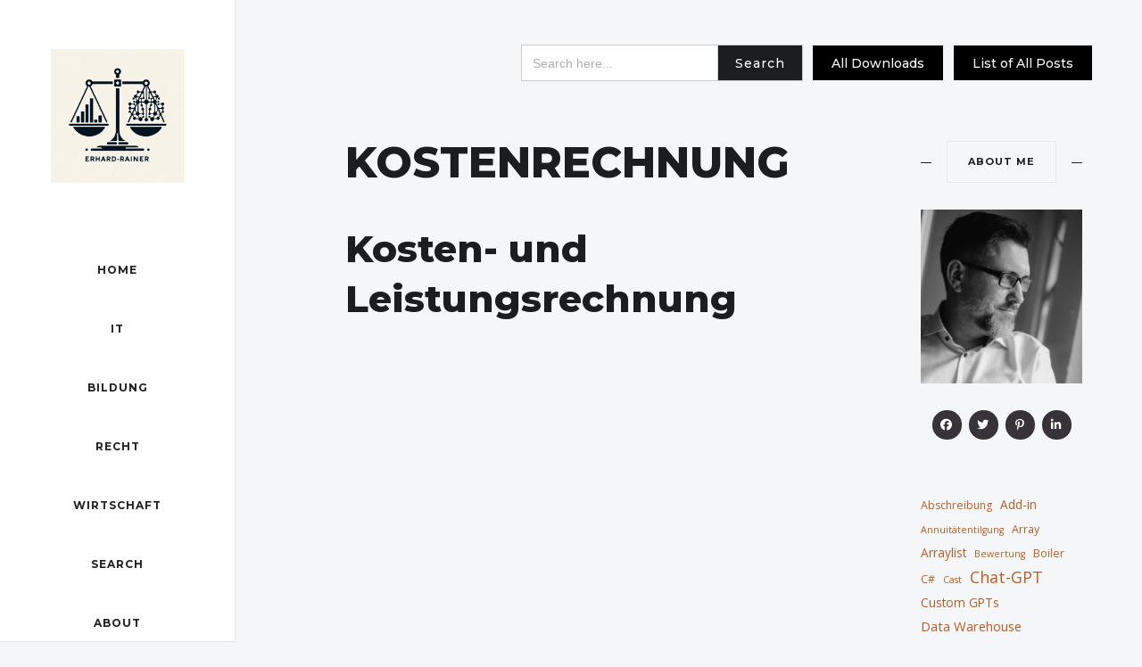

--- FILE ---
content_type: text/html; charset=UTF-8
request_url: https://erhard-rainer.com/kostenrechnung/
body_size: 37284
content:

<!DOCTYPE html>
<html lang="de-AT">
<head>
	<meta charset="UTF-8">
	<meta name="description" content="Kosten- und Leistungsrechnung Eine der Hauptaufgaben der Kostenrechnung besteht darin, die Selbstkosten der hergestellten Produkte zu ermitteln. Alle angefallenen Kosten sollen also möglichst verursachungsgerecht den Kostenträgern zugerechnet werden.&nbsp; die zentralen Fragen der Kosten- und Leistungsrechung: Links / Literatur: sonstige interessante Artikel: Kostentheorie Vollkosten- und Teilkostenrechnung Ist-Kosten vs. Plan-Kosten siehe Plankostenrechnung &amp; Abweichungsanalyse Kostenmanagement Unternehmensbewertung &amp;"><meta property="og:url" content="https://erhard-rainer.com/kostenrechnung/"/><meta property="og:type" content="website"/><meta property="og:title" content="Kostenrechnung"/><meta property="og:description" content="Kosten- und Leistungsrechnung Eine der Hauptaufgaben der Kostenrechnung besteht darin, die Selbstkosten der hergestellten Produkte zu ermitteln. Alle angefallenen Kosten sollen also möglichst verursachungsgerecht den Kostenträgern zugerechnet werden.&nbsp; die zentralen Fragen der Kosten- und Leistungsrechung: Links / Literatur: sonstige interessante Artikel: Kostentheorie Vollkosten- und Teilkostenrechnung Ist-Kosten vs. Plan-Kosten siehe Plankostenrechnung &amp; Abweichungsanalyse Kostenmanagement Unternehmensbewertung &amp;"/><meta property="og:site_name" content="Kostenrechnung" /><meta name="twitter:description" content="Kosten- und Leistungsrechnung Eine der Hauptaufgaben der Kostenrechnung besteht darin, die Selbstkosten der hergestellten Produkte zu ermitteln. Alle angefallenen Kosten sollen also möglichst verursachungsgerecht den Kostenträgern zugerechnet werden.&nbsp; die zentralen Fragen der Kosten- und Leistungsrechung: Links / Literatur: sonstige interessante Artikel: Kostentheorie Vollkosten- und Teilkostenrechnung Ist-Kosten vs. Plan-Kosten siehe Plankostenrechnung &amp; Abweichungsanalyse Kostenmanagement Unternehmensbewertung &amp;" /><meta name="twitter:title" content="Kostenrechnung" /><meta name="twitter:card" content="summary"><meta name="viewport" content="width=device-width, initial-scale=1.0, maximum-scale=1.0">	<link rel="profile" href="http://gmpg.org/xfn/11">
	<link rel="pingback" href="https://erhard-rainer.com/xmlrpc.php">
		<title>Kostenrechnung &#8211; Erhard RAINER</title>
<meta name='robots' content='max-image-preview:large' />
	<style>img:is([sizes="auto" i], [sizes^="auto," i]) { contain-intrinsic-size: 3000px 1500px }</style>
	<style type='text/css'>
						#tarinner #dsgvonotice_footer a, .dsgvonotice_footer_separator {
							
							color: #ffffff !important;
							
						}
												
					.dsdvo-cookie-notice.style3 #tarteaucitronAlertBig #tarinner {border-radius: 5px;}</style><link rel='dns-prefetch' href='//www.googletagmanager.com' />
<link rel='dns-prefetch' href='//stats.wp.com' />
<link rel='dns-prefetch' href='//use.fontawesome.com' />
<link rel='dns-prefetch' href='//fonts.googleapis.com' />
<link rel='dns-prefetch' href='//cdn.openshareweb.com' />
<link rel='dns-prefetch' href='//cdn.shareaholic.net' />
<link rel='dns-prefetch' href='//www.shareaholic.net' />
<link rel='dns-prefetch' href='//analytics.shareaholic.com' />
<link rel='dns-prefetch' href='//recs.shareaholic.com' />
<link rel='dns-prefetch' href='//partner.shareaholic.com' />
<link rel="alternate" type="application/rss+xml" title="Erhard RAINER &raquo; Feed" href="https://erhard-rainer.com/feed/" />
<link rel="alternate" type="application/rss+xml" title="Erhard RAINER &raquo; Kommentar-Feed" href="https://erhard-rainer.com/comments/feed/" />
<style>[consent-id]:not(.rcb-content-blocker):not([consent-transaction-complete]):not([consent-visual-use-parent^="children:"]):not([consent-confirm]){opacity:0!important;}
.rcb-content-blocker+.rcb-content-blocker-children-fallback~*{display:none!important;}</style><link rel="preload" href="https://erhard-rainer.com/wp-content/3f87ec57e32435126085e9cbdf11ac2a/dist/915047082.js?ver=cfdeb40e786de82f627323f9550f905f" as="script" />
<link rel="preload" href="https://erhard-rainer.com/wp-content/3f87ec57e32435126085e9cbdf11ac2a/dist/2135863753.js?ver=8c1f725df9af567e471c98bf6cbb18c6" as="script" />
<link rel="preload" href="https://erhard-rainer.com/wp-content/plugins/real-cookie-banner/public/lib/animate.css/animate.min.css?ver=4.1.1" as="style" />
<script data-cfasync="false" type="text/javascript" defer src="https://erhard-rainer.com/wp-content/3f87ec57e32435126085e9cbdf11ac2a/dist/915047082.js?ver=cfdeb40e786de82f627323f9550f905f" id="real-cookie-banner-vendor-real-cookie-banner-banner-js"></script>
<script type="application/json" data-skip-lazy-load="js-extra" data-skip-moving="true" data-no-defer nitro-exclude data-alt-type="application/ld+json" data-dont-merge data-wpmeteor-nooptimize="true" data-cfasync="false" id="a86d499739233cbd6240372b87a7873631-js-extra">{"slug":"real-cookie-banner","textDomain":"real-cookie-banner","version":"5.2.12","restUrl":"https:\/\/erhard-rainer.com\/wp-json\/real-cookie-banner\/v1\/","restNamespace":"real-cookie-banner\/v1","restPathObfuscateOffset":"f2ae151870f0b22c","restRoot":"https:\/\/erhard-rainer.com\/wp-json\/","restQuery":{"_v":"5.2.12","_locale":"user"},"restNonce":"6fa7a74437","restRecreateNonceEndpoint":"https:\/\/erhard-rainer.com\/wp-admin\/admin-ajax.php?action=rest-nonce","publicUrl":"https:\/\/erhard-rainer.com\/wp-content\/plugins\/real-cookie-banner\/public\/","chunkFolder":"dist","chunksLanguageFolder":"https:\/\/erhard-rainer.com\/wp-content\/languages\/mo-cache\/real-cookie-banner\/","chunks":{"chunk-config-tab-blocker.lite.js":["de_AT-83d48f038e1cf6148175589160cda67e","de_AT-e051c4c51a9ece7608a571f9dada4712","de_AT-24de88ac89ca0a1363889bd3fd6e1c50","de_AT-93ec68381a9f458fbce3acbccd434479"],"chunk-config-tab-blocker.pro.js":["de_AT-ddf5ae983675e7b6eec2afc2d53654a2","de_AT-ad0fc0f9f96d053303b1ede45a238984","de_AT-e516a6866b9a31db231ab92dedaa8b29","de_AT-1aac2e7f59d941d7ed1061d1018d2957"],"chunk-config-tab-consent.lite.js":["de_AT-3823d7521a3fc2857511061e0d660408"],"chunk-config-tab-consent.pro.js":["de_AT-9cb9ecf8c1e8ce14036b5f3a5e19f098"],"chunk-config-tab-cookies.lite.js":["de_AT-1a51b37d0ef409906245c7ed80d76040","de_AT-e051c4c51a9ece7608a571f9dada4712","de_AT-24de88ac89ca0a1363889bd3fd6e1c50"],"chunk-config-tab-cookies.pro.js":["de_AT-572ee75deed92e7a74abba4b86604687","de_AT-ad0fc0f9f96d053303b1ede45a238984","de_AT-e516a6866b9a31db231ab92dedaa8b29"],"chunk-config-tab-dashboard.lite.js":["de_AT-f843c51245ecd2b389746275b3da66b6"],"chunk-config-tab-dashboard.pro.js":["de_AT-ae5ae8f925f0409361cfe395645ac077"],"chunk-config-tab-import.lite.js":["de_AT-66df94240f04843e5a208823e466a850"],"chunk-config-tab-import.pro.js":["de_AT-e5fee6b51986d4ff7a051d6f6a7b076a"],"chunk-config-tab-licensing.lite.js":["de_AT-e01f803e4093b19d6787901b9591b5a6"],"chunk-config-tab-licensing.pro.js":["de_AT-4918ea9704f47c2055904e4104d4ffba"],"chunk-config-tab-scanner.lite.js":["de_AT-b10b39f1099ef599835c729334e38429"],"chunk-config-tab-scanner.pro.js":["de_AT-752a1502ab4f0bebfa2ad50c68ef571f"],"chunk-config-tab-settings.lite.js":["de_AT-37978e0b06b4eb18b16164a2d9c93a2c"],"chunk-config-tab-settings.pro.js":["de_AT-e59d3dcc762e276255c8989fbd1f80e3"],"chunk-config-tab-tcf.lite.js":["de_AT-4f658bdbf0aa370053460bc9e3cd1f69","de_AT-e051c4c51a9ece7608a571f9dada4712","de_AT-93ec68381a9f458fbce3acbccd434479"],"chunk-config-tab-tcf.pro.js":["de_AT-e1e83d5b8a28f1f91f63b9de2a8b181a","de_AT-ad0fc0f9f96d053303b1ede45a238984","de_AT-1aac2e7f59d941d7ed1061d1018d2957"]},"others":{"customizeValuesBanner":"{\"layout\":{\"type\":\"dialog\",\"maxHeightEnabled\":false,\"maxHeight\":740,\"dialogMaxWidth\":530,\"dialogPosition\":\"middleCenter\",\"dialogMargin\":[0,0,0,0],\"bannerPosition\":\"bottom\",\"bannerMaxWidth\":1024,\"dialogBorderRadius\":3,\"borderRadius\":5,\"animationIn\":\"slideInUp\",\"animationInDuration\":500,\"animationInOnlyMobile\":true,\"animationOut\":\"none\",\"animationOutDuration\":500,\"animationOutOnlyMobile\":true,\"overlay\":true,\"overlayBg\":\"#000000\",\"overlayBgAlpha\":38,\"overlayBlur\":2},\"decision\":{\"acceptAll\":\"button\",\"acceptEssentials\":\"button\",\"showCloseIcon\":false,\"acceptIndividual\":\"link\",\"buttonOrder\":\"all,essential,save,individual\",\"showGroups\":false,\"groupsFirstView\":false,\"saveButton\":\"always\"},\"design\":{\"bg\":\"#ffffff\",\"textAlign\":\"center\",\"linkTextDecoration\":\"underline\",\"borderWidth\":0,\"borderColor\":\"#ffffff\",\"fontSize\":13,\"fontColor\":\"#2b2b2b\",\"fontInheritFamily\":true,\"fontFamily\":\"Arial, Helvetica, sans-serif\",\"fontWeight\":\"normal\",\"boxShadowEnabled\":true,\"boxShadowOffsetX\":0,\"boxShadowOffsetY\":5,\"boxShadowBlurRadius\":13,\"boxShadowSpreadRadius\":0,\"boxShadowColor\":\"#000000\",\"boxShadowColorAlpha\":20},\"headerDesign\":{\"inheritBg\":true,\"bg\":\"#f4f4f4\",\"inheritTextAlign\":true,\"textAlign\":\"center\",\"padding\":[17,20,15,20],\"logo\":\"\",\"logoRetina\":\"\",\"logoMaxHeight\":40,\"logoPosition\":\"left\",\"logoMargin\":[5,15,5,15],\"fontSize\":20,\"fontColor\":\"#2b2b2b\",\"fontInheritFamily\":true,\"fontFamily\":\"Arial, Helvetica, sans-serif\",\"fontWeight\":\"normal\",\"borderWidth\":1,\"borderColor\":\"#efefef\"},\"bodyDesign\":{\"padding\":[15,20,5,20],\"descriptionInheritFontSize\":true,\"descriptionFontSize\":13,\"dottedGroupsInheritFontSize\":true,\"dottedGroupsFontSize\":13,\"dottedGroupsBulletColor\":\"#15779b\",\"teachingsInheritTextAlign\":true,\"teachingsTextAlign\":\"center\",\"teachingsSeparatorActive\":true,\"teachingsSeparatorWidth\":50,\"teachingsSeparatorHeight\":1,\"teachingsSeparatorColor\":\"#15779b\",\"teachingsInheritFontSize\":false,\"teachingsFontSize\":12,\"teachingsInheritFontColor\":false,\"teachingsFontColor\":\"#7c7c7c\",\"accordionMargin\":[10,0,5,0],\"accordionPadding\":[5,10,5,10],\"accordionArrowType\":\"outlined\",\"accordionArrowColor\":\"#15779b\",\"accordionBg\":\"#ffffff\",\"accordionActiveBg\":\"#f9f9f9\",\"accordionHoverBg\":\"#efefef\",\"accordionBorderWidth\":1,\"accordionBorderColor\":\"#efefef\",\"accordionTitleFontSize\":12,\"accordionTitleFontColor\":\"#2b2b2b\",\"accordionTitleFontWeight\":\"normal\",\"accordionDescriptionMargin\":[5,0,0,0],\"accordionDescriptionFontSize\":12,\"accordionDescriptionFontColor\":\"#757575\",\"accordionDescriptionFontWeight\":\"normal\",\"acceptAllOneRowLayout\":false,\"acceptAllPadding\":[10,10,10,10],\"acceptAllBg\":\"#15779b\",\"acceptAllTextAlign\":\"center\",\"acceptAllFontSize\":18,\"acceptAllFontColor\":\"#ffffff\",\"acceptAllFontWeight\":\"normal\",\"acceptAllBorderWidth\":0,\"acceptAllBorderColor\":\"#000000\",\"acceptAllHoverBg\":\"#11607d\",\"acceptAllHoverFontColor\":\"#ffffff\",\"acceptAllHoverBorderColor\":\"#000000\",\"acceptEssentialsUseAcceptAll\":true,\"acceptEssentialsButtonType\":\"\",\"acceptEssentialsPadding\":[10,10,10,10],\"acceptEssentialsBg\":\"#efefef\",\"acceptEssentialsTextAlign\":\"center\",\"acceptEssentialsFontSize\":18,\"acceptEssentialsFontColor\":\"#0a0a0a\",\"acceptEssentialsFontWeight\":\"normal\",\"acceptEssentialsBorderWidth\":0,\"acceptEssentialsBorderColor\":\"#000000\",\"acceptEssentialsHoverBg\":\"#e8e8e8\",\"acceptEssentialsHoverFontColor\":\"#000000\",\"acceptEssentialsHoverBorderColor\":\"#000000\",\"acceptIndividualPadding\":[5,5,5,5],\"acceptIndividualBg\":\"#ffffff\",\"acceptIndividualTextAlign\":\"center\",\"acceptIndividualFontSize\":15,\"acceptIndividualFontColor\":\"#15779b\",\"acceptIndividualFontWeight\":\"normal\",\"acceptIndividualBorderWidth\":0,\"acceptIndividualBorderColor\":\"#000000\",\"acceptIndividualHoverBg\":\"#ffffff\",\"acceptIndividualHoverFontColor\":\"#11607d\",\"acceptIndividualHoverBorderColor\":\"#000000\"},\"footerDesign\":{\"poweredByLink\":true,\"inheritBg\":false,\"bg\":\"#ffffff\",\"inheritTextAlign\":true,\"textAlign\":\"center\",\"padding\":[10,20,15,20],\"fontSize\":14,\"fontColor\":\"#7c7c7c\",\"fontInheritFamily\":true,\"fontFamily\":\"Arial, Helvetica, sans-serif\",\"fontWeight\":\"normal\",\"hoverFontColor\":\"#2b2b2b\",\"borderWidth\":1,\"borderColor\":\"#efefef\",\"languageSwitcher\":\"flags\"},\"texts\":{\"headline\":\"Privacy preferences\",\"description\":\"We use cookies and similar technologies on our website and process your personal data (e.g. IP address), for example, to personalize content and ads, to integrate media from third-party providers or to analyze traffic on our website. Data processing may also happen as a result of cookies being set. We share this data with third parties that we name in the privacy settings.<br \\\/><br \\\/>The data processing may take place with your consent or on the basis of a legitimate interest, which you can object to in the privacy settings. You have the right not to consent and to change or revoke your consent at a later time. For more information on the use of your data, please visit our {{privacyPolicy}}privacy policy{{\\\/privacyPolicy}}.\",\"acceptAll\":\"Accept all\",\"acceptEssentials\":\"Continue without consent\",\"acceptIndividual\":\"Set privacy settings individually\",\"poweredBy\":\"5\",\"dataProcessingInUnsafeCountries\":\"Some services process personal data in unsecure third countries. By consenting to the use of these services, you also consent to the processing of your data in these unsecure third countries in accordance with {{legalBasis}}. This involves risks that your data will be processed by authorities for control and monitoring purposes, perhaps without the possibility of a legal recourse.\",\"ageNoticeBanner\":\"You are under {{minAge}} years old? Then you cannot consent to optional services. Ask your parents or legal guardians to agree to these services with you.\",\"ageNoticeBlocker\":\"You are under {{minAge}} years old? Unfortunately, you are not permitted to consent to this service to view this content. Please ask your parents or guardians to agree to the service with you!\",\"listServicesNotice\":\"By accepting all services, you allow {{services}} to be loaded. These services are divided into groups {{serviceGroups}} according to their purpose (belonging marked with superscript numbers).\",\"listServicesLegitimateInterestNotice\":\"In addition, {{services}} are loaded based on a legitimate interest.\",\"consentForwardingExternalHosts\":\"Your consent is also applicable on {{websites}}.\",\"blockerHeadline\":\"{{name}} blocked due to privacy settings\",\"blockerLinkShowMissing\":\"Show all services you still need to agree to\",\"blockerLoadButton\":\"Accept required services and load content\",\"blockerAcceptInfo\":\"Loading the blocked content will adjust your privacy settings. Content from this service will not be blocked in the future. You have the right to revoke or change your decision at any time.\",\"stickyHistory\":\"Historie der Privatsph\\u00e4re-Einstellungen\",\"stickyRevoke\":\"Einwilligungen widerrufen\",\"stickyRevokeSuccessMessage\":\"Du hast die Einwilligung f\\u00fcr Services mit dessen Cookies und Verarbeitung personenbezogener Daten erfolgreich widerrufen. Die Seite wird jetzt neu geladen!\",\"stickyChange\":\"Privatsph\\u00e4re-Einstellungen \\u00e4ndern\"},\"individualLayout\":{\"inheritDialogMaxWidth\":false,\"dialogMaxWidth\":970,\"inheritBannerMaxWidth\":true,\"bannerMaxWidth\":1980,\"descriptionTextAlign\":\"left\"},\"group\":{\"checkboxBg\":\"#f0f0f0\",\"checkboxBorderWidth\":1,\"checkboxBorderColor\":\"#d2d2d2\",\"checkboxActiveColor\":\"#ffffff\",\"checkboxActiveBg\":\"#15779b\",\"checkboxActiveBorderColor\":\"#11607d\",\"groupInheritBg\":true,\"groupBg\":\"#f4f4f4\",\"groupPadding\":[15,15,15,15],\"groupSpacing\":10,\"groupBorderRadius\":5,\"groupBorderWidth\":1,\"groupBorderColor\":\"#f4f4f4\",\"headlineFontSize\":16,\"headlineFontWeight\":\"normal\",\"headlineFontColor\":\"#2b2b2b\",\"descriptionFontSize\":14,\"descriptionFontColor\":\"#7c7c7c\",\"linkColor\":\"#7c7c7c\",\"linkHoverColor\":\"#2b2b2b\",\"detailsHideLessRelevant\":true},\"saveButton\":{\"useAcceptAll\":true,\"type\":\"button\",\"padding\":[10,10,10,10],\"bg\":\"#efefef\",\"textAlign\":\"center\",\"fontSize\":18,\"fontColor\":\"#0a0a0a\",\"fontWeight\":\"normal\",\"borderWidth\":0,\"borderColor\":\"#000000\",\"hoverBg\":\"#e8e8e8\",\"hoverFontColor\":\"#000000\",\"hoverBorderColor\":\"#000000\"},\"individualTexts\":{\"headline\":\"Individual privacy preferences\",\"description\":\"We use cookies and similar technologies on our website and process your personal data (e.g. IP address), for example, to personalize content and ads, to integrate media from third-party providers or to analyze traffic on our website. Data processing may also happen as a result of cookies being set. We share this data with third parties that we name in the privacy settings.<br \\\/><br \\\/>The data processing may take place with your consent or on the basis of a legitimate interest, which you can object to in the privacy settings. You have the right not to consent and to change or revoke your consent at a later time. For more information on the use of your data, please visit our {{privacyPolicy}}privacy policy{{\\\/privacyPolicy}}.<br \\\/><br \\\/>Below you will find an overview of all services used by this website. You can view detailed information about each service and agree to them individually or exercise your right to object.\",\"save\":\"Save custom choices\",\"showMore\":\"Show service information\",\"hideMore\":\"Hide service information\",\"postamble\":\"\"},\"mobile\":{\"enabled\":true,\"maxHeight\":400,\"hideHeader\":false,\"alignment\":\"bottom\",\"scalePercent\":90,\"scalePercentVertical\":-50},\"sticky\":{\"enabled\":false,\"animationsEnabled\":true,\"alignment\":\"left\",\"bubbleBorderRadius\":50,\"icon\":\"fingerprint\",\"iconCustom\":\"\",\"iconCustomRetina\":\"\",\"iconSize\":30,\"iconColor\":\"#ffffff\",\"bubbleMargin\":[10,20,20,20],\"bubblePadding\":15,\"bubbleBg\":\"#15779b\",\"bubbleBorderWidth\":0,\"bubbleBorderColor\":\"#10556f\",\"boxShadowEnabled\":true,\"boxShadowOffsetX\":0,\"boxShadowOffsetY\":2,\"boxShadowBlurRadius\":5,\"boxShadowSpreadRadius\":1,\"boxShadowColor\":\"#105b77\",\"boxShadowColorAlpha\":40,\"bubbleHoverBg\":\"#ffffff\",\"bubbleHoverBorderColor\":\"#000000\",\"hoverIconColor\":\"#000000\",\"hoverIconCustom\":\"\",\"hoverIconCustomRetina\":\"\",\"menuFontSize\":16,\"menuBorderRadius\":5,\"menuItemSpacing\":10,\"menuItemPadding\":[5,10,5,10]},\"customCss\":{\"css\":\"\",\"antiAdBlocker\":\"y\"}}","isPro":false,"showProHints":false,"proUrl":"https:\/\/devowl.io\/de\/go\/real-cookie-banner?source=rcb-lite","showLiteNotice":true,"frontend":{"groups":"[{\"id\":457,\"name\":\"Essential\",\"slug\":\"essential\",\"description\":\"Essential services are required for the basic functionality of the website. They only contain technically necessary services. These services cannot be objected to.\",\"isEssential\":true,\"isDefault\":false,\"items\":[{\"id\":2896,\"name\":\"Real Cookie Banner\",\"purpose\":\"Real Cookie Banner bittet Website-Besucher um die Einwilligung zum Setzen von Cookies und zur Verarbeitung personenbezogener Daten. Dazu wird jedem Website-Besucher eine UUID (pseudonyme Identifikation des Nutzers) zugewiesen, die bis zum Ablauf des Cookies zur Speicherung der Einwilligung g\\u00fcltig ist. Cookies werden dazu verwendet, um zu testen, ob Cookies gesetzt werden k\\u00f6nnen, um Referenz auf die dokumentierte Einwilligung zu speichern, um zu speichern, in welche Services aus welchen Service-Gruppen der Besucher eingewilligt hat, und, falls Einwilligung nach dem Transparency &amp; Consent Framework (TCF) eingeholt werden, um die Einwilligungen in TCF Partner, Zwecke, besondere Zwecke, Funktionen und besondere Funktionen zu speichern. Im Rahmen der Darlegungspflicht nach DSGVO wird die erhobene Einwilligung vollumf\\u00e4nglich dokumentiert. Dazu z\\u00e4hlt neben den Services und Service-Gruppen, in welche der Besucher eingewilligt hat, und falls Einwilligung nach dem TCF Standard eingeholt werden, in welche TCF Partner, Zwecke und Funktionen der Besucher eingewilligt hat, alle Einstellungen des Cookie Banners zum Zeitpunkt der Einwilligung als auch die technischen Umst\\u00e4nde (z.B. Gr\\u00f6\\u00dfe des Sichtbereichs bei der Einwilligung) und die Nutzerinteraktionen (z.B. Klick auf Buttons), die zur Einwilligung gef\\u00fchrt haben. Die Einwilligung wird pro Sprache einmal erhoben.\",\"providerContact\":{\"phone\":\"\",\"email\":\"\",\"link\":\"\"},\"isProviderCurrentWebsite\":true,\"provider\":\"Erhard RAINER\",\"uniqueName\":\"real-cookie-banner\",\"isEmbeddingOnlyExternalResources\":false,\"legalBasis\":\"legal-requirement\",\"dataProcessingInCountries\":[],\"dataProcessingInCountriesSpecialTreatments\":[],\"technicalDefinitions\":[{\"type\":\"http\",\"name\":\"real_cookie_banner*\",\"host\":\".erhard-rainer.com\",\"duration\":365,\"durationUnit\":\"d\",\"isSessionDuration\":false,\"purpose\":\"Eindeutiger Identifikator f\\u00fcr die Einwilligung, aber nicht f\\u00fcr den Website-Besucher. Revisionshash f\\u00fcr die Einstellungen des Cookie-Banners (Texte, Farben, Funktionen, Servicegruppen, Dienste, Content Blocker usw.). IDs f\\u00fcr eingewilligte Services und Service-Gruppen.\"},{\"type\":\"http\",\"name\":\"real_cookie_banner*-tcf\",\"host\":\".erhard-rainer.com\",\"duration\":365,\"durationUnit\":\"d\",\"isSessionDuration\":false,\"purpose\":\"Im Rahmen von TCF gesammelte Einwilligungen, die im TC-String-Format gespeichert werden, einschlie\\u00dflich TCF-Vendoren, -Zwecke, -Sonderzwecke, -Funktionen und -Sonderfunktionen.\"},{\"type\":\"http\",\"name\":\"real_cookie_banner*-gcm\",\"host\":\".erhard-rainer.com\",\"duration\":365,\"durationUnit\":\"d\",\"isSessionDuration\":false,\"purpose\":\"Die im Google Consent Mode gesammelten Einwilligungen in die verschiedenen Einwilligungstypen (Zwecke) werden f\\u00fcr alle mit dem Google Consent Mode kompatiblen Services gespeichert.\"},{\"type\":\"http\",\"name\":\"real_cookie_banner-test\",\"host\":\".erhard-rainer.com\",\"duration\":365,\"durationUnit\":\"d\",\"isSessionDuration\":false,\"purpose\":\"Cookie, der gesetzt wurde, um die Funktionalit\\u00e4t von HTTP-Cookies zu testen. Wird sofort nach dem Test gel\\u00f6scht.\"},{\"type\":\"local\",\"name\":\"real_cookie_banner*\",\"host\":\"https:\\\/\\\/erhard-rainer.com\",\"duration\":1,\"durationUnit\":\"d\",\"isSessionDuration\":false,\"purpose\":\"Eindeutiger Identifikator f\\u00fcr die Einwilligung, aber nicht f\\u00fcr den Website-Besucher. Revisionshash f\\u00fcr die Einstellungen des Cookie-Banners (Texte, Farben, Funktionen, Service-Gruppen, Services, Content Blocker usw.). IDs f\\u00fcr eingewilligte Services und Service-Gruppen. Wird nur solange gespeichert, bis die Einwilligung auf dem Website-Server dokumentiert ist.\"},{\"type\":\"local\",\"name\":\"real_cookie_banner*-tcf\",\"host\":\"https:\\\/\\\/erhard-rainer.com\",\"duration\":1,\"durationUnit\":\"d\",\"isSessionDuration\":false,\"purpose\":\"Im Rahmen von TCF gesammelte Einwilligungen werden im TC-String-Format gespeichert, einschlie\\u00dflich TCF Vendoren, Zwecke, besondere Zwecke, Funktionen und besondere Funktionen. Wird nur solange gespeichert, bis die Einwilligung auf dem Website-Server dokumentiert ist.\"},{\"type\":\"local\",\"name\":\"real_cookie_banner*-gcm\",\"host\":\"https:\\\/\\\/erhard-rainer.com\",\"duration\":1,\"durationUnit\":\"d\",\"isSessionDuration\":false,\"purpose\":\"Im Rahmen des Google Consent Mode erfasste Einwilligungen werden f\\u00fcr alle mit dem Google Consent Mode kompatiblen Services in Einwilligungstypen (Zwecke) gespeichert. Wird nur solange gespeichert, bis die Einwilligung auf dem Website-Server dokumentiert ist.\"},{\"type\":\"local\",\"name\":\"real_cookie_banner-consent-queue*\",\"host\":\"https:\\\/\\\/erhard-rainer.com\",\"duration\":1,\"durationUnit\":\"d\",\"isSessionDuration\":false,\"purpose\":\"Lokale Zwischenspeicherung (Caching) der Auswahl im Cookie-Banner, bis der Server die Einwilligung dokumentiert; Dokumentation periodisch oder bei Seitenwechseln versucht, wenn der Server nicht verf\\u00fcgbar oder \\u00fcberlastet ist.\"}],\"codeDynamics\":[],\"providerPrivacyPolicyUrl\":\"\",\"providerLegalNoticeUrl\":\"\",\"tagManagerOptInEventName\":\"\",\"tagManagerOptOutEventName\":\"\",\"googleConsentModeConsentTypes\":[],\"executePriority\":10,\"codeOptIn\":\"\",\"executeCodeOptInWhenNoTagManagerConsentIsGiven\":false,\"codeOptOut\":\"\",\"executeCodeOptOutWhenNoTagManagerConsentIsGiven\":false,\"deleteTechnicalDefinitionsAfterOptOut\":false,\"codeOnPageLoad\":\"\",\"presetId\":\"real-cookie-banner\"}]}]","links":[],"websiteOperator":{"address":"","country":"","contactEmail":"base64-encoded:ZXJoYXJkLnJhaW5lckBnb29nbGVtYWlsLmNvbQ==","contactPhone":"","contactFormUrl":false},"blocker":[],"languageSwitcher":[],"predefinedDataProcessingInSafeCountriesLists":{"GDPR":["AT","BE","BG","HR","CY","CZ","DK","EE","FI","FR","DE","GR","HU","IE","IS","IT","LI","LV","LT","LU","MT","NL","NO","PL","PT","RO","SK","SI","ES","SE"],"DSG":["CH"],"GDPR+DSG":[],"ADEQUACY_EU":["AD","AR","CA","FO","GG","IL","IM","JP","JE","NZ","KR","CH","GB","UY","US"],"ADEQUACY_CH":["DE","AD","AR","AT","BE","BG","CA","CY","HR","DK","ES","EE","FI","FR","GI","GR","GG","HU","IM","FO","IE","IS","IL","IT","JE","LV","LI","LT","LU","MT","MC","NO","NZ","NL","PL","PT","CZ","RO","GB","SK","SI","SE","UY","US"]},"decisionCookieName":"real_cookie_banner-blog:1","revisionHash":"246bbb3a8dae8866174809e9a2f48135","territorialLegalBasis":["gdpr-eprivacy"],"setCookiesViaManager":"none","isRespectDoNotTrack":false,"failedConsentDocumentationHandling":"essentials","isAcceptAllForBots":true,"isDataProcessingInUnsafeCountries":false,"isAgeNotice":true,"ageNoticeAgeLimit":16,"isListServicesNotice":true,"isBannerLessConsent":false,"isTcf":false,"isGcm":false,"isGcmListPurposes":false,"hasLazyData":false},"anonymousContentUrl":"https:\/\/erhard-rainer.com\/wp-content\/3f87ec57e32435126085e9cbdf11ac2a\/dist\/","anonymousHash":"3f87ec57e32435126085e9cbdf11ac2a","hasDynamicPreDecisions":false,"isLicensed":true,"isDevLicense":false,"multilingualSkipHTMLForTag":"","isCurrentlyInTranslationEditorPreview":false,"defaultLanguage":"","currentLanguage":"","activeLanguages":[],"context":"","iso3166OneAlpha2":{"AF":"Afghanistan","AL":"Albanien","DZ":"Algerien","AS":"Amerikanisch-Samoa","AD":"Andorra","AO":"Angola","AI":"Anguilla","AQ":"Antarktis","AG":"Antigua und Barbuda","AR":"Argentinien","AM":"Armenien","AW":"Aruba","AZ":"Aserbaidschan","AU":"Australien","BS":"Bahamas","BH":"Bahrain","BD":"Bangladesch","BB":"Barbados","BY":"Belarus","BE":"Belgien","BZ":"Belize","BJ":"Benin","BM":"Bermuda","BT":"Bhutan","BO":"Bolivien","BA":"Bosnien und Herzegowina","BW":"Botswana","BV":"Bouvetinsel","BR":"Brasilien","IO":"Britisches Territorium im Indischen Ozean","BN":"Brunei Darussalam","BG":"Bulgarien","BF":"Burkina Faso","BI":"Burundi","CL":"Chile","CN":"China","CK":"Cookinseln","CR":"Costa Rica","CW":"Cura\u00e7ao","DE":"Deutschland","LA":"Die Laotische Demokratische Volksrepublik","DM":"Dominica","DO":"Dominikanische Republik","DJ":"Dschibuti","DK":"D\u00e4nemark","EC":"Ecuador","SV":"El Salvador","ER":"Eritrea","EE":"Estland","FK":"Falklandinseln (Malwinen)","FJ":"Fidschi","FI":"Finnland","FR":"Frankreich","GF":"Franz\u00f6sisch-Guayana","PF":"Franz\u00f6sisch-Polynesien","TF":"Franz\u00f6sische S\u00fcd- und Antarktisgebiete","FO":"F\u00e4r\u00f6er Inseln","FM":"F\u00f6derierte Staaten von Mikronesien","GA":"Gabun","GM":"Gambia","GE":"Georgien","GH":"Ghana","GI":"Gibraltar","GD":"Grenada","GR":"Griechenland","GL":"Gr\u00f6nland","GP":"Guadeloupe","GU":"Guam","GT":"Guatemala","GG":"Guernsey","GN":"Guinea","GW":"Guinea-Bissau","GY":"Guyana","HT":"Haiti","HM":"Heard und die McDonaldinseln","VA":"Heiliger Stuhl (Staat Vatikanstadt)","HN":"Honduras","HK":"Hong Kong","IN":"Indien","ID":"Indonesien","IQ":"Irak","IE":"Irland","IR":"Islamische Republik Iran","IS":"Island","IM":"Isle of Man","IL":"Israel","IT":"Italien","JM":"Jamaika","JP":"Japan","YE":"Jemen","JE":"Jersey","JO":"Jordanien","VG":"Jungferninseln, Britisch","VI":"Jungferninseln, U.S.","KY":"Kaimaninseln","KH":"Kambodscha","CM":"Kamerun","CA":"Kanada","CV":"Kap Verde","BQ":"Karibischen Niederlande","KZ":"Kasachstan","QA":"Katar","KE":"Kenia","KG":"Kirgisistan","KI":"Kiribati","UM":"Kleinere Inselbesitzungen der Vereinigten Staaten","CC":"Kokosinseln","CO":"Kolumbien","KM":"Komoren","CG":"Kongo","CD":"Kongo, Demokratische Republik","KR":"Korea","XK":"Kosovo","HR":"Kroatien","CU":"Kuba","KW":"Kuwait","LS":"Lesotho","LV":"Lettland","LB":"Libanon","LR":"Liberia","LY":"Libysch-Arabische Dschamahirija","LI":"Liechtenstein","LT":"Litauen","LU":"Luxemburg","MO":"Macao","MG":"Madagaskar","MW":"Malawi","MY":"Malaysia","MV":"Malediven","ML":"Mali","MT":"Malta","MA":"Marokko","MH":"Marshallinseln","MQ":"Martinique","MR":"Mauretanien","MU":"Mauritius","YT":"Mayotte","MK":"Mazedonien","MX":"Mexiko","MD":"Moldawien","MC":"Monaco","MN":"Mongolei","ME":"Montenegro","MS":"Montserrat","MZ":"Mosambik","MM":"Myanmar","NA":"Namibia","NR":"Nauru","NP":"Nepal","NC":"Neukaledonien","NZ":"Neuseeland","NI":"Nicaragua","NL":"Niederlande","AN":"Niederl\u00e4ndische Antillen","NE":"Niger","NG":"Nigeria","NU":"Niue","KP":"Nordkorea","NF":"Norfolkinsel","NO":"Norwegen","MP":"N\u00f6rdliche Marianen","OM":"Oman","PK":"Pakistan","PW":"Palau","PS":"Pal\u00e4stinensisches Gebiet, besetzt","PA":"Panama","PG":"Papua-Neuguinea","PY":"Paraguay","PE":"Peru","PH":"Philippinen","PN":"Pitcairn","PL":"Polen","PT":"Portugal","PR":"Puerto Rico","CI":"Republik C\u00f4te d'Ivoire","RW":"Ruanda","RO":"Rum\u00e4nien","RU":"Russische F\u00f6deration","RE":"R\u00e9union","BL":"Saint Barth\u00e9l\u00e9my","PM":"Saint Pierre und Miquelo","SB":"Salomonen","ZM":"Sambia","WS":"Samoa","SM":"San Marino","SH":"Sankt Helena","MF":"Sankt Martin","SA":"Saudi-Arabien","SE":"Schweden","CH":"Schweiz","SN":"Senegal","RS":"Serbien","SC":"Seychellen","SL":"Sierra Leone","ZW":"Simbabwe","SG":"Singapur","SX":"Sint Maarten","SK":"Slowakei","SI":"Slowenien","SO":"Somalia","ES":"Spanien","LK":"Sri Lanka","KN":"St. Kitts und Nevis","LC":"St. Lucia","VC":"St. Vincent und Grenadinen","SD":"Sudan","SR":"Surinam","SJ":"Svalbard und Jan Mayen","SZ":"Swasiland","SY":"Syrische Arabische Republik","ST":"S\u00e3o Tom\u00e9 und Pr\u00edncipe","ZA":"S\u00fcdafrika","GS":"S\u00fcdgeorgien und die S\u00fcdlichen Sandwichinseln","SS":"S\u00fcdsudan","TJ":"Tadschikistan","TW":"Taiwan","TZ":"Tansania","TH":"Thailand","TL":"Timor-Leste","TG":"Togo","TK":"Tokelau","TO":"Tonga","TT":"Trinidad und Tobago","TD":"Tschad","CZ":"Tschechische Republik","TN":"Tunesien","TM":"Turkmenistan","TC":"Turks- und Caicosinseln","TV":"Tuvalu","TR":"T\u00fcrkei","UG":"Uganda","UA":"Ukraine","HU":"Ungarn","UY":"Uruguay","UZ":"Usbekistan","VU":"Vanuatu","VE":"Venezuela","AE":"Vereinigte Arabische Emirate","US":"Vereinigte Staaten","GB":"Vereinigtes K\u00f6nigreich","VN":"Vietnam","WF":"Wallis und Futuna","CX":"Weihnachtsinsel","EH":"Westsahara","CF":"Zentralafrikanische Republik","CY":"Zypern","EG":"\u00c4gypten","GQ":"\u00c4quatorialguinea","ET":"\u00c4thiopien","AX":"\u00c5land Inseln","AT":"\u00d6sterreich"},"visualParentSelectors":{".et_pb_video_box":1,".et_pb_video_slider:has(>.et_pb_slider_carousel %s)":"self",".ast-oembed-container":1,".wpb_video_wrapper":1,".gdlr-core-pbf-background-wrap":1},"isPreventPreDecision":false,"isInvalidateImplicitUserConsent":false,"dependantVisibilityContainers":["[role=\"tabpanel\"]",".eael-tab-content-item",".wpcs_content_inner",".op3-contenttoggleitem-content",".op3-popoverlay-content",".pum-overlay","[data-elementor-type=\"popup\"]",".wp-block-ub-content-toggle-accordion-content-wrap",".w-popup-wrap",".oxy-lightbox_inner[data-inner-content=true]",".oxy-pro-accordion_body",".oxy-tab-content",".kt-accordion-panel",".vc_tta-panel-body",".mfp-hide","div[id^=\"tve_thrive_lightbox_\"]",".brxe-xpromodalnestable",".evcal_eventcard",".divioverlay",".et_pb_toggle_content"],"disableDeduplicateExceptions":[".et_pb_video_slider"],"bannerDesignVersion":12,"bannerI18n":{"showMore":"Mehr anzeigen","hideMore":"Verstecken","showLessRelevantDetails":"Weitere Details anzeigen (%s)","hideLessRelevantDetails":"Weitere Details ausblenden (%s)","other":"Anderes","legalBasis":{"label":"Verwendung auf gesetzlicher Grundlage von","consentPersonalData":"Einwilligung zur Verarbeitung personenbezogener Daten","consentStorage":"Einwilligung zur Speicherung oder zum Zugriff auf Informationen auf der Endeinrichtung des Nutzers","legitimateInterestPersonalData":"Berechtigtes Interesse zur Verarbeitung personenbezogener Daten","legitimateInterestStorage":"Bereitstellung eines ausdr\u00fccklich gew\u00fcnschten digitalen Dienstes zur Speicherung oder zum Zugriff auf Informationen auf der Endeinrichtung des Nutzers","legalRequirementPersonalData":"Erf\u00fcllung einer rechtlichen Verpflichtung zur Verarbeitung personenbezogener Daten"},"territorialLegalBasisArticles":{"gdpr-eprivacy":{"dataProcessingInUnsafeCountries":"Art. 49 Abs. 1 lit. a DSGVO"},"dsg-switzerland":{"dataProcessingInUnsafeCountries":"Art. 17 Abs. 1 lit. a DSG (Schweiz)"}},"legitimateInterest":"Berechtigtes Interesse","consent":"Einwilligung","crawlerLinkAlert":"Wir haben erkannt, dass du ein Crawler\/Bot bist. Nur nat\u00fcrliche Personen d\u00fcrfen in Cookies und die Verarbeitung von personenbezogenen Daten einwilligen. Daher hat der Link f\u00fcr dich keine Funktion.","technicalCookieDefinitions":"Technische Cookie-Definitionen","technicalCookieName":"Technischer Cookie Name","usesCookies":"Verwendete Cookies","cookieRefresh":"Cookie-Erneuerung","usesNonCookieAccess":"Verwendet Cookie-\u00e4hnliche Informationen (LocalStorage, SessionStorage, IndexDB, etc.)","host":"Host","duration":"Dauer","noExpiration":"Kein Ablauf","type":"Typ","purpose":"Zweck","purposes":"Zwecke","description":"Beschreibung","optOut":"Opt-out","optOutDesc":"Cookies kann gesetzt werden, um Widerspruch des beschriebenen Verhaltens zu speichern.","headerTitlePrivacyPolicyHistory":"Privatsph\u00e4re-Einstellungen: Historie","skipToConsentChoices":"Zu Einwilligungsoptionen springen","historyLabel":"Einwilligungen anzeigen vom","historyItemLoadError":"Das Lesen der Zustimmung ist fehlgeschlagen. Bitte versuche es sp\u00e4ter noch einmal!","historySelectNone":"Noch nicht eingewilligt","provider":"Anbieter","providerContactPhone":"Telefon","providerContactEmail":"E-Mail","providerContactLink":"Kontaktformular","providerPrivacyPolicyUrl":"Datenschutzerkl\u00e4rung","providerLegalNoticeUrl":"Impressum","nonStandard":"Nicht standardisierte Datenverarbeitung","nonStandardDesc":"Einige Services setzen Cookies und\/oder verarbeiten personenbezogene Daten, ohne die Standards f\u00fcr die Mitteilung der Einwilligung einzuhalten. Diese Services werden in mehrere Gruppen eingeteilt. Sogenannte \"essenzielle Services\" werden auf Basis eines berechtigten Interesses genutzt und k\u00f6nnen nicht abgew\u00e4hlt werden (ein Widerspruch muss ggf. per E-Mail oder Brief gem\u00e4\u00df der Datenschutzerkl\u00e4rung erfolgen), w\u00e4hrend alle anderen Services nur nach einer Einwilligung genutzt werden.","dataProcessingInThirdCountries":"Datenverarbeitung in Drittl\u00e4ndern","safetyMechanisms":{"label":"Sicherheitsmechanismen f\u00fcr die Daten\u00fcbermittlung","standardContractualClauses":"Standardvertragsklauseln","adequacyDecision":"Angemessenheitsbeschluss","eu":"EU","switzerland":"Schweiz","bindingCorporateRules":"Verbindliche interne Datenschutzvorschriften","contractualGuaranteeSccSubprocessors":"Vertragliche Garantie f\u00fcr Standardvertragsklauseln mit Unterauftragsverarbeitern"},"durationUnit":{"n1":{"s":"Sekunde","m":"Minute","h":"Stunde","d":"Tag","mo":"Monat","y":"Jahr"},"nx":{"s":"Sekunden","m":"Minuten","h":"Stunden","d":"Tage","mo":"Monate","y":"Jahre"}},"close":"Schlie\u00dfen","closeWithoutSaving":"Schlie\u00dfen ohne Speichern","yes":"Ja","no":"Nein","unknown":"Unbekannt","none":"Nichts","noLicense":"Keine Lizenz aktiviert - kein Produktionseinsatz!","devLicense":"Produktlizenz nicht f\u00fcr den Produktionseinsatz!","devLicenseLearnMore":"Mehr erfahren","devLicenseLink":"https:\/\/devowl.io\/de\/wissensdatenbank\/lizenz-installations-typ\/","andSeparator":" und ","deprecated":{"appropriateSafeguard":"Geeignete Garantien","dataProcessingInUnsafeCountries":"Datenverarbeitung in unsicheren Drittl\u00e4ndern","legalRequirement":"Erf\u00fcllung einer rechtlichen Verpflichtung"}},"pageRequestUuid4":"a5dce1509-a516-47ca-b93c-a6dde081bec9","pageByIdUrl":"https:\/\/erhard-rainer.com?page_id","pluginUrl":"https:\/\/devowl.io\/wordpress-real-cookie-banner\/"}}</script><script data-skip-lazy-load="js-extra" data-skip-moving="true" data-no-defer nitro-exclude data-alt-type="application/ld+json" data-dont-merge data-wpmeteor-nooptimize="true" data-cfasync="false" id="a86d499739233cbd6240372b87a7873632-js-extra">
(()=>{var x=function (a,b){return-1<["codeOptIn","codeOptOut","codeOnPageLoad","contactEmail"].indexOf(a)&&"string"==typeof b&&b.startsWith("base64-encoded:")?window.atob(b.substr(15)):b},t=(e,t)=>new Proxy(e,{get:(e,n)=>{let r=Reflect.get(e,n);return n===t&&"string"==typeof r&&(r=JSON.parse(r,x),Reflect.set(e,n,r)),r}}),n=JSON.parse(document.getElementById("a86d499739233cbd6240372b87a7873631-js-extra").innerHTML,x);window.Proxy?n.others.frontend=t(n.others.frontend,"groups"):n.others.frontend.groups=JSON.parse(n.others.frontend.groups,x);window.Proxy?n.others=t(n.others,"customizeValuesBanner"):n.others.customizeValuesBanner=JSON.parse(n.others.customizeValuesBanner,x);;window.realCookieBanner=n;window[Math.random().toString(36)]=n;
})();
</script><script data-cfasync="false" type="text/javascript" id="real-cookie-banner-banner-js-before">
/* <![CDATA[ */
((a,b)=>{a[b]||(a[b]={unblockSync:()=>undefined},["consentSync"].forEach(c=>a[b][c]=()=>({cookie:null,consentGiven:!1,cookieOptIn:!0})),["consent","consentAll","unblock"].forEach(c=>a[b][c]=(...d)=>new Promise(e=>a.addEventListener(b,()=>{a[b][c](...d).then(e)},{once:!0}))))})(window,"consentApi");
/* ]]> */
</script>
<script data-cfasync="false" type="text/javascript" defer src="https://erhard-rainer.com/wp-content/3f87ec57e32435126085e9cbdf11ac2a/dist/2135863753.js?ver=8c1f725df9af567e471c98bf6cbb18c6" id="real-cookie-banner-banner-js"></script>
<link rel='stylesheet' id='animate-css-css' href='https://erhard-rainer.com/wp-content/plugins/real-cookie-banner/public/lib/animate.css/animate.min.css?ver=4.1.1' type='text/css' media='all' />
<!-- Shareaholic - https://www.shareaholic.com -->
<link rel='preload' href='//cdn.shareaholic.net/assets/pub/shareaholic.js' as='script'/>
<script data-no-minify='1' data-cfasync='false'>
_SHR_SETTINGS = {"endpoints":{"local_recs_url":"https:\/\/erhard-rainer.com\/wp-admin\/admin-ajax.php?action=shareaholic_permalink_related","ajax_url":"https:\/\/erhard-rainer.com\/wp-admin\/admin-ajax.php"},"site_id":"bdf1c452172e3da8c07b2f35cf450874","url_components":{"year":"2023","monthnum":"11","day":"14","hour":"09","minute":"10","second":"52","post_id":"5011","postname":"kostenrechnung","category":"betriebswirtschaftslehre"}};
</script>
<script data-no-minify='1' data-cfasync='false' src='//cdn.shareaholic.net/assets/pub/shareaholic.js' data-shr-siteid='bdf1c452172e3da8c07b2f35cf450874' async ></script>

<!-- Shareaholic Content Tags -->
<meta name='shareaholic:site_name' content='Erhard RAINER' />
<meta name='shareaholic:language' content='de-AT' />
<meta name='shareaholic:url' content='https://erhard-rainer.com/kostenrechnung/' />
<meta name='shareaholic:keywords' content='tag:endkostenstellen, tag:kostenartenrechnung, tag:kostenstellenrechnung, tag:kostenträgerrechung, tag:unfinished, tag:vorkostenstellen, cat:betriebswirtschaftslehre, cat:controlling, type:page' />
<meta name='shareaholic:article_published_time' content='2023-11-14T09:10:52+01:00' />
<meta name='shareaholic:article_modified_time' content='2023-11-14T09:10:55+01:00' />
<meta name='shareaholic:shareable_page' content='true' />
<meta name='shareaholic:article_author_name' content='admin' />
<meta name='shareaholic:site_id' content='bdf1c452172e3da8c07b2f35cf450874' />
<meta name='shareaholic:wp_version' content='9.7.13' />
<meta name='shareaholic:image' content='https://erhard-rainer.com/wp-content/uploads/2023/11/image-47.png' />
<!-- Shareaholic Content Tags End -->

<!-- Shareaholic Open Graph Tags -->
<meta property='og:image' content='https://erhard-rainer.com/wp-content/uploads/2023/11/image-47.png' />
<!-- Shareaholic Open Graph Tags End -->
<script type="text/javascript">
/* <![CDATA[ */
window._wpemojiSettings = {"baseUrl":"https:\/\/s.w.org\/images\/core\/emoji\/16.0.1\/72x72\/","ext":".png","svgUrl":"https:\/\/s.w.org\/images\/core\/emoji\/16.0.1\/svg\/","svgExt":".svg","source":{"concatemoji":"https:\/\/erhard-rainer.com\/wp-includes\/js\/wp-emoji-release.min.js?ver=6.8.3"}};
/*! This file is auto-generated */
!function(s,n){var o,i,e;function c(e){try{var t={supportTests:e,timestamp:(new Date).valueOf()};sessionStorage.setItem(o,JSON.stringify(t))}catch(e){}}function p(e,t,n){e.clearRect(0,0,e.canvas.width,e.canvas.height),e.fillText(t,0,0);var t=new Uint32Array(e.getImageData(0,0,e.canvas.width,e.canvas.height).data),a=(e.clearRect(0,0,e.canvas.width,e.canvas.height),e.fillText(n,0,0),new Uint32Array(e.getImageData(0,0,e.canvas.width,e.canvas.height).data));return t.every(function(e,t){return e===a[t]})}function u(e,t){e.clearRect(0,0,e.canvas.width,e.canvas.height),e.fillText(t,0,0);for(var n=e.getImageData(16,16,1,1),a=0;a<n.data.length;a++)if(0!==n.data[a])return!1;return!0}function f(e,t,n,a){switch(t){case"flag":return n(e,"\ud83c\udff3\ufe0f\u200d\u26a7\ufe0f","\ud83c\udff3\ufe0f\u200b\u26a7\ufe0f")?!1:!n(e,"\ud83c\udde8\ud83c\uddf6","\ud83c\udde8\u200b\ud83c\uddf6")&&!n(e,"\ud83c\udff4\udb40\udc67\udb40\udc62\udb40\udc65\udb40\udc6e\udb40\udc67\udb40\udc7f","\ud83c\udff4\u200b\udb40\udc67\u200b\udb40\udc62\u200b\udb40\udc65\u200b\udb40\udc6e\u200b\udb40\udc67\u200b\udb40\udc7f");case"emoji":return!a(e,"\ud83e\udedf")}return!1}function g(e,t,n,a){var r="undefined"!=typeof WorkerGlobalScope&&self instanceof WorkerGlobalScope?new OffscreenCanvas(300,150):s.createElement("canvas"),o=r.getContext("2d",{willReadFrequently:!0}),i=(o.textBaseline="top",o.font="600 32px Arial",{});return e.forEach(function(e){i[e]=t(o,e,n,a)}),i}function t(e){var t=s.createElement("script");t.src=e,t.defer=!0,s.head.appendChild(t)}"undefined"!=typeof Promise&&(o="wpEmojiSettingsSupports",i=["flag","emoji"],n.supports={everything:!0,everythingExceptFlag:!0},e=new Promise(function(e){s.addEventListener("DOMContentLoaded",e,{once:!0})}),new Promise(function(t){var n=function(){try{var e=JSON.parse(sessionStorage.getItem(o));if("object"==typeof e&&"number"==typeof e.timestamp&&(new Date).valueOf()<e.timestamp+604800&&"object"==typeof e.supportTests)return e.supportTests}catch(e){}return null}();if(!n){if("undefined"!=typeof Worker&&"undefined"!=typeof OffscreenCanvas&&"undefined"!=typeof URL&&URL.createObjectURL&&"undefined"!=typeof Blob)try{var e="postMessage("+g.toString()+"("+[JSON.stringify(i),f.toString(),p.toString(),u.toString()].join(",")+"));",a=new Blob([e],{type:"text/javascript"}),r=new Worker(URL.createObjectURL(a),{name:"wpTestEmojiSupports"});return void(r.onmessage=function(e){c(n=e.data),r.terminate(),t(n)})}catch(e){}c(n=g(i,f,p,u))}t(n)}).then(function(e){for(var t in e)n.supports[t]=e[t],n.supports.everything=n.supports.everything&&n.supports[t],"flag"!==t&&(n.supports.everythingExceptFlag=n.supports.everythingExceptFlag&&n.supports[t]);n.supports.everythingExceptFlag=n.supports.everythingExceptFlag&&!n.supports.flag,n.DOMReady=!1,n.readyCallback=function(){n.DOMReady=!0}}).then(function(){return e}).then(function(){var e;n.supports.everything||(n.readyCallback(),(e=n.source||{}).concatemoji?t(e.concatemoji):e.wpemoji&&e.twemoji&&(t(e.twemoji),t(e.wpemoji)))}))}((window,document),window._wpemojiSettings);
/* ]]> */
</script>
<link rel='stylesheet' id='font-awesome-css' href='https://erhard-rainer.com/wp-content/themes/brookside/framework/fonts/font-awesome/css/all.min.css?ver=5.8.1' type='text/css' media='all' />
<link rel='stylesheet' id='line-awesome-css' href='https://erhard-rainer.com/wp-content/themes/brookside/framework/fonts/line-awesome/css/line-awesome.min.css?ver=1.0' type='text/css' media='all' />
<link rel='stylesheet' id='dlmenu-css' href='https://erhard-rainer.com/wp-content/themes/brookside/css/dlmenu.css?ver=1.0' type='text/css' media='all' />
<link rel='stylesheet' id='brookside-basic-css' href='https://erhard-rainer.com/wp-content/themes/brookside/css/basic.css?ver=1.0' type='text/css' media='all' />
<link rel='stylesheet' id='brookside-skeleton-css' href='https://erhard-rainer.com/wp-content/themes/brookside/css/grid.css?ver=1' type='text/css' media='all' />
<link rel='stylesheet' id='image-lightbox-css' href='https://erhard-rainer.com/wp-content/themes/brookside/css/imageLightbox.min.css?ver=1.0' type='text/css' media='all' />
<link rel='stylesheet' id='brookside-stylesheet-css' href='https://erhard-rainer.com/wp-content/themes/brookside/style.css?ver=1.0' type='text/css' media='all' />
<style id='brookside-stylesheet-inline-css' type='text/css'>
body {font-family:'Open Sans'; font-size:14px; line-height:26px; color:#444b4d;}body {padding-top:0px; padding-right:0px; padding-bottom:0px; padding-left:0px;}#content .has-regular-font-size {font-size:14px;} a {color:#ba5c23;}a:hover,.meta-categories a:hover {color:#1c1d1f;}#header {border-bottom-width:1px !important;} .page-id-5011 #header,.page-id-5011 #side-header,.page-id-5011 #side-header-vertical,.postid-5011 #header,.postid-5011 #side-header,.postid-5011 #side-header-vertical {}#header .logo img {width:185px;}#header.header4.header-scrolled .logo img,#header.header5.header-scrolled .logo img {width:92.5px;}#header .logo .logo_text,#hidden-area-widgets .logo .logo_text {font-size:75px; letter-spacing:0px; ;} .subscribe-popup .subscribe-bg {background-image:url(https://sleepy-snyder.212-132-71-90.plesk.page/wp-content/uploads/2021/02/ErhardRainer.png);}#header.header4.header-scrolled .logo .logo_text,#header.header5.header-scrolled .logo .logo_text,#header.header-custom.header-scrolled .logo .logo_text{font-size:18px;}#mobile-header .logo img {width:90px;}#mobile-header .logo .logo_text {font-size:18px;}#navigation .menu li a,#mobile-header .dl-menuwrapper li a,#navigation-block #wp-megamenu-main_navigation>.wpmm-nav-wrap ul.wp-megamenu>li>a,#navigation-block #wp-megamenu-main_navigation>.wpmm-nav-wrap ul.wp-megamenu>li ul.wp-megamenu-sub-menu .wpmm-tab-btns li a {font-size:12px; font-weight:700; font-family:'Montserrat'; text-transform:uppercase;} .menu > li > a {padding-right:22px; padding-left:20px;}input[type="submit"],.button,button[type="submit"],#content .tnp-subscription input.tnp-submit,#content .woocommerce #respond input#submit,#content .wp-block-button .wp-block-button__link {font-family:'Montserrat'; font-size:12px; background-color:#1c1d1f; border-color:transparent; color:#ffffff; font-weight:500; border-radius:0px; letter-spacing:1px; padding:19px 41px}#footer-widgets .widget_brooksidesubscribe .newsletter-submit button {background-color:#1c1d1f; color:#ffffff;}#content .woocommerce div.product .woocommerce-tabs ul.tabs li a,#content .woocommerce .quantity .qty,#content .woocommerce .quantity .qty-button,.pagination_post .prev-link,.pagination_post .next-link {font-family:'Montserrat';} .post-slider-item .post-more .post-more-link,.sharebox.sharebox-sticky .share-text {font-family:'Montserrat'; font-size:11px;} .loadmore.button {background-color:#141516; border-color:#141516; color:#fff;}#footer-copy-block {font-size:15px; font-family:'Montserrat'; color:#201f22;}#footer #footer-bottom .social-icons li a {background-color:#abacae;}#footer .special-bg {background-color:#1d1f20; display:none; }#footer {padding-top:45px; padding-bottom:75px;}#footer {background-color:#fff;} .page-id-5011 #footer {} .title:after {display:none !important;} .post .title.hr-sep {margin-bottom:0!important;} .title h1,.title h2,.title h3 {font-family:'Montserrat'; color:#1c1d1f; font-weight:800; font-size:39px; text-transform:capitalize; letter-spacing:0px;}#content .woocommerce .woocommerce-loop-product__title {font-family:'Montserrat'; color:#1c1d1f; font-weight:800; text-transform:capitalize; letter-spacing:0px;} .author-title h2 {font-family:'Montserrat'; text-transform:capitalize; letter-spacing:0px;}#navigation-block #wp-megamenu-main_navigation>.wpmm-nav-wrap ul.wp-megamenu h4.grid-post-title a,#navigation-block #wp-megamenu-main_navigation>.wpmm-nav-wrap ul.wp-megamenu h4.grid-post-title,.archive .title.archive-title span {font-family:'Montserrat' !important;} .logo {font-family:'Montserrat'; font-weight:800; text-transform:lowercase;} .footer-logo {font-family:'Montserrat'; font-size:18px; font-weight:400; text-transform:uppercase; color:#151516;}blockquote,.woocommerce #reviews #comments ol.commentlist li .comment-text p.meta {font-family:'Montserrat';}h1,h2,h3,h4,h5,.has-drop-cap:first-letter {font-family:'Montserrat'; color:#1c1d1f; font-weight:800; letter-spacing:0px;}#pagination .current,.pagination-view-all {font-family:'Montserrat';} .post-slider-item .post-more.style_5 h3,.post-slider-item .post-more h3 {font-family:'Montserrat'; font-weight:500; text-transform:uppercase; letter-spacing:1.5px;}p.title-font {font-family:'Montserrat';}#content .woocommerce ul.products li.product .price,#content .woocommerce table.shop_table .product-subtotal span,#content .woocommerce table.shop_table .product-name a,.woocommerce table.shop_table tbody th {font-family:'Montserrat'; color:#1c1d1f;} .social-icons.big_icon_text li span {font-family:'Montserrat';} .woocommerce .products div.product p.price,.woocommerce .products div.product span.price {color:#ba5c23 !important;} .woocommerce div.product p.price,.woocommerce div.product span.price {font-family:'Montserrat' !important;} .title h2 a:hover,.title h3 a:hover,.related-item-title a:hover,.latest-blog-item-description a.title:hover,.post-slider-item .post-more.style_5 h3 a:hover {color:#ba5c23;} .meta-categories {font-size:12px; font-family:'Montserrat'; text-transform:uppercase; letter-spacing:1px; color:#ba5c23; font-weight:500;} .post.style_6 .post-more a {font-size:12px; font-family:'Montserrat'; text-transform:uppercase; letter-spacing:1px;} .post.post-featured-style4.post-item-1 .post-img-block .meta-over-img .title .meta-categories {color:#ba5c23;} .meta-info .meta-date {font-size:12px; font-family:'Montserrat'; text-transform:uppercase; letter-spacing:1px; font-weight:500;} .meta-categories a:hover {color:#cccccc;} .post-meta.footer-meta > div {font-size:11px; font-family:'Montserrat'; text-transform:uppercase; color:#888c8e;} .herosection_text {font-family:'Dancing Script';} .wpb_widgetised_column .widget h3.title,.widget-title,#related-posts h2,#comments #reply-title,#comments-title,.write-comment h3 {font-size:11px;font-weight:700; font-family:'Montserrat'; color:#1c1d1f; text-transform:uppercase; letter-spacing:1px;}#related-posts h2,#comments #reply-title,#comments-title,.write-comment h3 {font-weight:700; font-family:'Montserrat'; color:#1c1d1f; text-transform:uppercase; letter-spacing:1px;} .comment .author-title,.widget_categories ul li,.widget_pages ul li {font-family:'Montserrat'; color:#1c1d1f;} .meta-date,#latest-list-posts .post .post-meta .categories,#latest-posts .post .post-meta .categories,.meta-read,.related-meta-date,.label-date,.post-meta .post-more a span,.post-more a.post-more-button span,.tp-caption.slider-posts-desc .slider-post-meta,.slider-posts-desc .slider-post-meta,.author .comment-reply a,.author .comment-reply span,.pagination_post > a,.pagination_post > span,body.single-post .post .post-meta .meta > div {font-size:12px; font-family:'Montserrat'; text-transform:uppercase; letter-spacing:1px;} .meta-date,#navigation-block #wp-megamenu-main_navigation>.wpmm-nav-wrap ul.wp-megamenu .meta-date {color:#888c8e;} .widget .latest-blog-list .post-meta-recent span,.prev-post-title span,.next-post-title span,.post-meta-tags .meta-tags a {font-family:'Montserrat';} .widget .latest-blog-list .meta-categories a:hover,.post-meta .meta-tags a:hover,.author .comment-reply a:hover,.pie-top-button,#header .social-icons li a:hover,#mobile-nav .social-icons li a:hover,.widget_categories ul li a:hover,#latest-list-posts .post .post-meta .categories a:hover,input[type="checkbox"]:not(:checked) + label:after,input[type="checkbox"]:checked + label:after,.category-block:hover .category-block-inner .link-icon,.author .comment-reply a,#content .woocommerce .product .price ins,#content .woocommerce table.shop_table .product-remove .remove:hover,.subscribe-popup h5.subtitle {color:#ba5c23;}#content .woocommerce-message .button,.block-title,.list-style2 li:before,.number-list li:before,.widget_brooksidesubscribe .newsletter-submit button,.widget_instagram h4 a,.author-description .social-icons li a,.post.style_6 .post-more a:hover,.pagination-view-all a:hover,.pagination-view-all:hover,ul#nav-mobile li > a:hover,#navigation .menu li > a:hover,#navigation .menu li ul li a:hover,#navigation-block .wp-megamenu li a:hover,#navigation-block #wp-megamenu-main_navigation>.wpmm-nav-wrap ul.wp-megamenu>li ul.wp-megamenu-sub-menu li:hover>a,.header-dark.header-transparent ul#nav-mobile li > a:hover,.header-dark.header-transparent #navigation .menu li > a:hover,.header-dark.header-transparent #navigation .menu li ul li a:hover,.header-dark.header-transparent #navigation-block .wp-megamenu li a:hover,.header-dark.header-transparent #navigation-block #wp-megamenu-main_navigation>.wpmm-nav-wrap ul.wp-megamenu>li ul.wp-megamenu-sub-menu li:hover>a,#navigation-block ul.wp-megamenu li ul.wp-megamenu-sub-menu .wpmm-vertical-tabs-nav ul li.active:hover,#navigation-block ul.wp-megamenu li ul.wp-megamenu-sub-menu .wpmm-vertical-tabs-nav ul li.active:hover a,.header-dark.header-transparent #navigation-block ul.wp-megamenu li ul.wp-megamenu-sub-menu .wpmm-vertical-tabs-nav ul li.active:hover,.header-dark.header-transparent #navigation-block ul.wp-megamenu li ul.wp-megamenu-sub-menu .wpmm-vertical-tabs-nav ul li.active:hover a,blockquote::before,.wp-block-quote::before,#pagination span.next,#pagination span.previous,.post-meta-tags .meta-tags a,.owl-post-slider .owl-nav div,#pagination .current {color:#ba5c23 !important;} .social-icons.big_icon_text li a:hover,.sharebox.sharebox-sticky ul li a:hover,.list-style1 li:before,.post-slider-item:hover .post-more.style_4 .post-more-inner,#pagination a.next:hover,#pagination a.previous:hover,.subscribe-block .newsletter-submit .button-subscribe:hover {background-color:#ba5c23;} .instagram-item:hover img,input[type="text"]:focus,input[type="password"]:focus,input[type="email"]:focus,input[type="url"]:focus,input[type="tel"]:focus,input[type="number"]:focus,textarea:focus,.single-post .post.featured .title .meta-date .meta-categories a,.wp-block-pullquote blockquote,#content .wp-block-pullquote blockquote,#content blockquote.style2,#navigation .menu li ul li a:hover:before,#navigation .menu li ul .current-menu-item > a:before,#navigation .menu li ul .current-menu-ancestor > a:before,.wp-megamenu-wrap .wp-megamenu li .wp-megamenu-sub-menu li > a:hover:before,.wp-megamenu-wrap .wp-megamenu li .wp-megamenu-sub-menu li.current-menu-item > a:before,.wp-megamenu-wrap .wp-megamenu li .wp-megamenu-sub-menu li.current-menu-ancestor > a:before,#navigation-block #wp-megamenu-main_navigation>.wpmm-nav-wrap ul.wp-megamenu>li ul.wp-megamenu-sub-menu .wpmm-tab-btns li.active a:before,blockquote.is-style-style2 {border-color:#ba5c23;} .category-block:hover .category-block-inner::before {border-top-color:#ba5c23; border-right-color:#ba5c23;} .category-block:hover .category-block-inner::after {border-bottom-color:#ba5c23; border-left-color:#ba5c23;}#sidebar .widget.widget_socials .social-icons li a:before,.pie,#footer .social-icons li a:before,.sk-folding-cube .sk-cube:before,#back-to-top a:hover,input[type="radio"]:checked + label:after,input[type="radio"]:not(:checked) + label:after,.pagination_post > span,.pagination_post > a:hover,.woocommerce nav.woocommerce-pagination ul li a:focus,.woocommerce nav.woocommerce-pagination ul li a:hover,.woocommerce nav.woocommerce-pagination ul li span.current {background-color:#ba5c23 !important;}
</style>
<link rel='stylesheet' id='owl-carousel-css' href='https://erhard-rainer.com/wp-content/themes/brookside/css/owl.carousel.css?ver=2.0.0' type='text/css' media='all' />
<link rel='stylesheet' id='brookside-responsive-css' href='https://erhard-rainer.com/wp-content/themes/brookside/css/responsive.css?ver=1.0' type='text/css' media='all' />
<style id='wp-emoji-styles-inline-css' type='text/css'>

	img.wp-smiley, img.emoji {
		display: inline !important;
		border: none !important;
		box-shadow: none !important;
		height: 1em !important;
		width: 1em !important;
		margin: 0 0.07em !important;
		vertical-align: -0.1em !important;
		background: none !important;
		padding: 0 !important;
	}
</style>
<link rel='stylesheet' id='wp-block-library-css' href='https://erhard-rainer.com/wp-includes/css/dist/block-library/style.min.css?ver=6.8.3' type='text/css' media='all' />
<link rel='stylesheet' id='wpdm-gutenberg-blocks-frontend-css' href='https://erhard-rainer.com/wp-content/plugins/wpdm-gutenberg-blocks/build/style.css?ver=3.0.1' type='text/css' media='all' />
<style id='classic-theme-styles-inline-css' type='text/css'>
/*! This file is auto-generated */
.wp-block-button__link{color:#fff;background-color:#32373c;border-radius:9999px;box-shadow:none;text-decoration:none;padding:calc(.667em + 2px) calc(1.333em + 2px);font-size:1.125em}.wp-block-file__button{background:#32373c;color:#fff;text-decoration:none}
</style>
<style id='auto-amazon-links-unit-style-inline-css' type='text/css'>
.aal-gutenberg-preview{max-height:400px;overflow:auto}

</style>
<style id='pdfemb-pdf-embedder-viewer-style-inline-css' type='text/css'>
.wp-block-pdfemb-pdf-embedder-viewer{max-width:none}

</style>
<link rel='stylesheet' id='mediaelement-css' href='https://erhard-rainer.com/wp-includes/js/mediaelement/mediaelementplayer-legacy.min.css?ver=4.2.17' type='text/css' media='all' />
<link rel='stylesheet' id='wp-mediaelement-css' href='https://erhard-rainer.com/wp-includes/js/mediaelement/wp-mediaelement.min.css?ver=6.8.3' type='text/css' media='all' />
<style id='jetpack-sharing-buttons-style-inline-css' type='text/css'>
.jetpack-sharing-buttons__services-list{display:flex;flex-direction:row;flex-wrap:wrap;gap:0;list-style-type:none;margin:5px;padding:0}.jetpack-sharing-buttons__services-list.has-small-icon-size{font-size:12px}.jetpack-sharing-buttons__services-list.has-normal-icon-size{font-size:16px}.jetpack-sharing-buttons__services-list.has-large-icon-size{font-size:24px}.jetpack-sharing-buttons__services-list.has-huge-icon-size{font-size:36px}@media print{.jetpack-sharing-buttons__services-list{display:none!important}}.editor-styles-wrapper .wp-block-jetpack-sharing-buttons{gap:0;padding-inline-start:0}ul.jetpack-sharing-buttons__services-list.has-background{padding:1.25em 2.375em}
</style>
<style id='global-styles-inline-css' type='text/css'>
:root{--wp--preset--aspect-ratio--square: 1;--wp--preset--aspect-ratio--4-3: 4/3;--wp--preset--aspect-ratio--3-4: 3/4;--wp--preset--aspect-ratio--3-2: 3/2;--wp--preset--aspect-ratio--2-3: 2/3;--wp--preset--aspect-ratio--16-9: 16/9;--wp--preset--aspect-ratio--9-16: 9/16;--wp--preset--color--black: #000000;--wp--preset--color--cyan-bluish-gray: #abb8c3;--wp--preset--color--white: #ffffff;--wp--preset--color--pale-pink: #f78da7;--wp--preset--color--vivid-red: #cf2e2e;--wp--preset--color--luminous-vivid-orange: #ff6900;--wp--preset--color--luminous-vivid-amber: #fcb900;--wp--preset--color--light-green-cyan: #7bdcb5;--wp--preset--color--vivid-green-cyan: #00d084;--wp--preset--color--pale-cyan-blue: #8ed1fc;--wp--preset--color--vivid-cyan-blue: #0693e3;--wp--preset--color--vivid-purple: #9b51e0;--wp--preset--gradient--vivid-cyan-blue-to-vivid-purple: linear-gradient(135deg,rgba(6,147,227,1) 0%,rgb(155,81,224) 100%);--wp--preset--gradient--light-green-cyan-to-vivid-green-cyan: linear-gradient(135deg,rgb(122,220,180) 0%,rgb(0,208,130) 100%);--wp--preset--gradient--luminous-vivid-amber-to-luminous-vivid-orange: linear-gradient(135deg,rgba(252,185,0,1) 0%,rgba(255,105,0,1) 100%);--wp--preset--gradient--luminous-vivid-orange-to-vivid-red: linear-gradient(135deg,rgba(255,105,0,1) 0%,rgb(207,46,46) 100%);--wp--preset--gradient--very-light-gray-to-cyan-bluish-gray: linear-gradient(135deg,rgb(238,238,238) 0%,rgb(169,184,195) 100%);--wp--preset--gradient--cool-to-warm-spectrum: linear-gradient(135deg,rgb(74,234,220) 0%,rgb(151,120,209) 20%,rgb(207,42,186) 40%,rgb(238,44,130) 60%,rgb(251,105,98) 80%,rgb(254,248,76) 100%);--wp--preset--gradient--blush-light-purple: linear-gradient(135deg,rgb(255,206,236) 0%,rgb(152,150,240) 100%);--wp--preset--gradient--blush-bordeaux: linear-gradient(135deg,rgb(254,205,165) 0%,rgb(254,45,45) 50%,rgb(107,0,62) 100%);--wp--preset--gradient--luminous-dusk: linear-gradient(135deg,rgb(255,203,112) 0%,rgb(199,81,192) 50%,rgb(65,88,208) 100%);--wp--preset--gradient--pale-ocean: linear-gradient(135deg,rgb(255,245,203) 0%,rgb(182,227,212) 50%,rgb(51,167,181) 100%);--wp--preset--gradient--electric-grass: linear-gradient(135deg,rgb(202,248,128) 0%,rgb(113,206,126) 100%);--wp--preset--gradient--midnight: linear-gradient(135deg,rgb(2,3,129) 0%,rgb(40,116,252) 100%);--wp--preset--font-size--small: 13px;--wp--preset--font-size--medium: 20px;--wp--preset--font-size--large: 36px;--wp--preset--font-size--x-large: 42px;--wp--preset--spacing--20: 0.44rem;--wp--preset--spacing--30: 0.67rem;--wp--preset--spacing--40: 1rem;--wp--preset--spacing--50: 1.5rem;--wp--preset--spacing--60: 2.25rem;--wp--preset--spacing--70: 3.38rem;--wp--preset--spacing--80: 5.06rem;--wp--preset--shadow--natural: 6px 6px 9px rgba(0, 0, 0, 0.2);--wp--preset--shadow--deep: 12px 12px 50px rgba(0, 0, 0, 0.4);--wp--preset--shadow--sharp: 6px 6px 0px rgba(0, 0, 0, 0.2);--wp--preset--shadow--outlined: 6px 6px 0px -3px rgba(255, 255, 255, 1), 6px 6px rgba(0, 0, 0, 1);--wp--preset--shadow--crisp: 6px 6px 0px rgba(0, 0, 0, 1);}:where(.is-layout-flex){gap: 0.5em;}:where(.is-layout-grid){gap: 0.5em;}body .is-layout-flex{display: flex;}.is-layout-flex{flex-wrap: wrap;align-items: center;}.is-layout-flex > :is(*, div){margin: 0;}body .is-layout-grid{display: grid;}.is-layout-grid > :is(*, div){margin: 0;}:where(.wp-block-columns.is-layout-flex){gap: 2em;}:where(.wp-block-columns.is-layout-grid){gap: 2em;}:where(.wp-block-post-template.is-layout-flex){gap: 1.25em;}:where(.wp-block-post-template.is-layout-grid){gap: 1.25em;}.has-black-color{color: var(--wp--preset--color--black) !important;}.has-cyan-bluish-gray-color{color: var(--wp--preset--color--cyan-bluish-gray) !important;}.has-white-color{color: var(--wp--preset--color--white) !important;}.has-pale-pink-color{color: var(--wp--preset--color--pale-pink) !important;}.has-vivid-red-color{color: var(--wp--preset--color--vivid-red) !important;}.has-luminous-vivid-orange-color{color: var(--wp--preset--color--luminous-vivid-orange) !important;}.has-luminous-vivid-amber-color{color: var(--wp--preset--color--luminous-vivid-amber) !important;}.has-light-green-cyan-color{color: var(--wp--preset--color--light-green-cyan) !important;}.has-vivid-green-cyan-color{color: var(--wp--preset--color--vivid-green-cyan) !important;}.has-pale-cyan-blue-color{color: var(--wp--preset--color--pale-cyan-blue) !important;}.has-vivid-cyan-blue-color{color: var(--wp--preset--color--vivid-cyan-blue) !important;}.has-vivid-purple-color{color: var(--wp--preset--color--vivid-purple) !important;}.has-black-background-color{background-color: var(--wp--preset--color--black) !important;}.has-cyan-bluish-gray-background-color{background-color: var(--wp--preset--color--cyan-bluish-gray) !important;}.has-white-background-color{background-color: var(--wp--preset--color--white) !important;}.has-pale-pink-background-color{background-color: var(--wp--preset--color--pale-pink) !important;}.has-vivid-red-background-color{background-color: var(--wp--preset--color--vivid-red) !important;}.has-luminous-vivid-orange-background-color{background-color: var(--wp--preset--color--luminous-vivid-orange) !important;}.has-luminous-vivid-amber-background-color{background-color: var(--wp--preset--color--luminous-vivid-amber) !important;}.has-light-green-cyan-background-color{background-color: var(--wp--preset--color--light-green-cyan) !important;}.has-vivid-green-cyan-background-color{background-color: var(--wp--preset--color--vivid-green-cyan) !important;}.has-pale-cyan-blue-background-color{background-color: var(--wp--preset--color--pale-cyan-blue) !important;}.has-vivid-cyan-blue-background-color{background-color: var(--wp--preset--color--vivid-cyan-blue) !important;}.has-vivid-purple-background-color{background-color: var(--wp--preset--color--vivid-purple) !important;}.has-black-border-color{border-color: var(--wp--preset--color--black) !important;}.has-cyan-bluish-gray-border-color{border-color: var(--wp--preset--color--cyan-bluish-gray) !important;}.has-white-border-color{border-color: var(--wp--preset--color--white) !important;}.has-pale-pink-border-color{border-color: var(--wp--preset--color--pale-pink) !important;}.has-vivid-red-border-color{border-color: var(--wp--preset--color--vivid-red) !important;}.has-luminous-vivid-orange-border-color{border-color: var(--wp--preset--color--luminous-vivid-orange) !important;}.has-luminous-vivid-amber-border-color{border-color: var(--wp--preset--color--luminous-vivid-amber) !important;}.has-light-green-cyan-border-color{border-color: var(--wp--preset--color--light-green-cyan) !important;}.has-vivid-green-cyan-border-color{border-color: var(--wp--preset--color--vivid-green-cyan) !important;}.has-pale-cyan-blue-border-color{border-color: var(--wp--preset--color--pale-cyan-blue) !important;}.has-vivid-cyan-blue-border-color{border-color: var(--wp--preset--color--vivid-cyan-blue) !important;}.has-vivid-purple-border-color{border-color: var(--wp--preset--color--vivid-purple) !important;}.has-vivid-cyan-blue-to-vivid-purple-gradient-background{background: var(--wp--preset--gradient--vivid-cyan-blue-to-vivid-purple) !important;}.has-light-green-cyan-to-vivid-green-cyan-gradient-background{background: var(--wp--preset--gradient--light-green-cyan-to-vivid-green-cyan) !important;}.has-luminous-vivid-amber-to-luminous-vivid-orange-gradient-background{background: var(--wp--preset--gradient--luminous-vivid-amber-to-luminous-vivid-orange) !important;}.has-luminous-vivid-orange-to-vivid-red-gradient-background{background: var(--wp--preset--gradient--luminous-vivid-orange-to-vivid-red) !important;}.has-very-light-gray-to-cyan-bluish-gray-gradient-background{background: var(--wp--preset--gradient--very-light-gray-to-cyan-bluish-gray) !important;}.has-cool-to-warm-spectrum-gradient-background{background: var(--wp--preset--gradient--cool-to-warm-spectrum) !important;}.has-blush-light-purple-gradient-background{background: var(--wp--preset--gradient--blush-light-purple) !important;}.has-blush-bordeaux-gradient-background{background: var(--wp--preset--gradient--blush-bordeaux) !important;}.has-luminous-dusk-gradient-background{background: var(--wp--preset--gradient--luminous-dusk) !important;}.has-pale-ocean-gradient-background{background: var(--wp--preset--gradient--pale-ocean) !important;}.has-electric-grass-gradient-background{background: var(--wp--preset--gradient--electric-grass) !important;}.has-midnight-gradient-background{background: var(--wp--preset--gradient--midnight) !important;}.has-small-font-size{font-size: var(--wp--preset--font-size--small) !important;}.has-medium-font-size{font-size: var(--wp--preset--font-size--medium) !important;}.has-large-font-size{font-size: var(--wp--preset--font-size--large) !important;}.has-x-large-font-size{font-size: var(--wp--preset--font-size--x-large) !important;}
:where(.wp-block-post-template.is-layout-flex){gap: 1.25em;}:where(.wp-block-post-template.is-layout-grid){gap: 1.25em;}
:where(.wp-block-columns.is-layout-flex){gap: 2em;}:where(.wp-block-columns.is-layout-grid){gap: 2em;}
:root :where(.wp-block-pullquote){font-size: 1.5em;line-height: 1.6;}
</style>
<link rel='stylesheet' id='wpdm-font-awesome-css' href='https://use.fontawesome.com/releases/v6.7.2/css/all.css?ver=6.8.3' type='text/css' media='all' />
<link rel='stylesheet' id='wpdm-front-css' href='https://erhard-rainer.com/wp-content/plugins/download-manager/assets/css/front.min.css?ver=7.2.1' type='text/css' media='all' />
<link rel='stylesheet' id='wpdm-front-dark-css' href='https://erhard-rainer.com/wp-content/plugins/download-manager/assets/css/front-dark.min.css?ver=7.2.1' type='text/css' media='all' />
<link rel='stylesheet' id='rs-plugin-settings-css' href='https://erhard-rainer.com/wp-content/plugins/revslider/public/assets/css/rs6.css?ver=6.3.3' type='text/css' media='all' />
<style id='rs-plugin-settings-inline-css' type='text/css'>
#rs-demo-id {}
</style>
<link rel='stylesheet' id='dashicons-css' href='https://erhard-rainer.com/wp-includes/css/dashicons.min.css?ver=6.8.3' type='text/css' media='all' />
<link rel='stylesheet' id='wpmm_fontawesome_css-css' href='https://erhard-rainer.com/wp-content/plugins/wp-megamenu/assets/font-awesome-4.7.0/css/font-awesome.min.css?ver=4.7.0' type='text/css' media='all' />
<link rel='stylesheet' id='wpmm_icofont_css-css' href='https://erhard-rainer.com/wp-content/plugins/wp-megamenu/assets/icofont/icofont.min.css?ver=1.0.1' type='text/css' media='all' />
<link rel='stylesheet' id='wpmm_css-css' href='https://erhard-rainer.com/wp-content/plugins/wp-megamenu/assets/css/wpmm.css?ver=1.4.2' type='text/css' media='all' />
<link rel='stylesheet' id='featuresbox_css-css' href='https://erhard-rainer.com/wp-content/plugins/wp-megamenu/addons/wpmm-featuresbox/wpmm-featuresbox.css?ver=1' type='text/css' media='all' />
<link rel='stylesheet' id='postgrid_css-css' href='https://erhard-rainer.com/wp-content/plugins/wp-megamenu/addons/wpmm-gridpost/wpmm-gridpost.css?ver=1' type='text/css' media='all' />
<link rel='stylesheet' id='ivory-search-styles-css' href='https://erhard-rainer.com/wp-content/plugins/add-search-to-menu/public/css/ivory-search.min.css?ver=5.5.11' type='text/css' media='all' />
<link rel='stylesheet' id='amazon-auto-links-_common-css' href='https://erhard-rainer.com/wp-content/plugins/amazon-auto-links/template/_common/style.min.css?ver=5.4.3' type='text/css' media='all' />
<link rel='stylesheet' id='amazon-auto-links-list-css' href='https://erhard-rainer.com/wp-content/plugins/amazon-auto-links/template/list/style.min.css?ver=1.4.1' type='text/css' media='all' />
<link rel='stylesheet' id='google-fonts-brookside-css' href='//fonts.googleapis.com/css?family=Montserrat:100,100italic,200,200italic,300,300italic,400,400italic,500,500italic,600,600italic,700,700italic,800,800italic,900,900italic|Open+Sans:100,100italic,200,200italic,300,300italic,400,400italic,500,500italic,600,600italic,700,700italic,800,800italic,900,900italic|Dancing+Script:100,100italic,200,200italic,300,300italic,400,400italic,500,500italic,600,600italic,700,700italic,800,800italic,900,900italic' type='text/css' media='all' />
<link rel='stylesheet' id='tablepress-default-css' href='https://erhard-rainer.com/wp-content/plugins/tablepress/css/build/default.css?ver=3.2.6' type='text/css' media='all' />
<link rel='stylesheet' id='amazon-link-style-css' href='https://erhard-rainer.com/wp-content/plugins/amazon-link/Amazon.css?ver=3.2.10' type='text/css' media='all' />
<link rel='stylesheet' id='wp-pointer-css' href='https://erhard-rainer.com/wp-includes/css/wp-pointer.min.css?ver=6.8.3' type='text/css' media='all' />
<link rel='stylesheet' id='child-stylesheet-css' href='https://erhard-rainer.com/wp-content/themes/brookside-child/style.css?ver=1.0' type='text/css' media='all' />
<style id='kadence-blocks-global-variables-inline-css' type='text/css'>
:root {--global-kb-font-size-sm:clamp(0.8rem, 0.73rem + 0.217vw, 0.9rem);--global-kb-font-size-md:clamp(1.1rem, 0.995rem + 0.326vw, 1.25rem);--global-kb-font-size-lg:clamp(1.75rem, 1.576rem + 0.543vw, 2rem);--global-kb-font-size-xl:clamp(2.25rem, 1.728rem + 1.63vw, 3rem);--global-kb-font-size-xxl:clamp(2.5rem, 1.456rem + 3.26vw, 4rem);--global-kb-font-size-xxxl:clamp(2.75rem, 0.489rem + 7.065vw, 6rem);}:root {--global-palette1: #3182CE;--global-palette2: #2B6CB0;--global-palette3: #1A202C;--global-palette4: #2D3748;--global-palette5: #4A5568;--global-palette6: #718096;--global-palette7: #EDF2F7;--global-palette8: #F7FAFC;--global-palette9: #ffffff;}
</style>
<link rel='stylesheet' id='open-sans-css' href='https://fonts.googleapis.com/css?family=Open+Sans%3A300italic%2C400italic%2C600italic%2C300%2C400%2C600&#038;subset=latin%2Clatin-ext&#038;display=fallback&#038;ver=6.8.3' type='text/css' media='all' />
<link rel='stylesheet' id='poppins-css' href='//fonts.googleapis.com/css?family=Poppins%3A100%2C100italic%2C200%2C200italic%2C300%2C300italic%2Cregular%2Citalic%2C500%2C500italic%2C600%2C600italic%2C700%2C700italic%2C800%2C800italic%2C900%2C900italic&#038;ver=1.4.2' type='text/css' media='all' />
<script type="text/javascript" src="https://erhard-rainer.com/wp-includes/js/jquery/jquery.min.js?ver=3.7.1" id="jquery-core-js"></script>
<script type="text/javascript" src="https://erhard-rainer.com/wp-includes/js/jquery/jquery-migrate.min.js?ver=3.4.1" id="jquery-migrate-js"></script>
<script type="text/javascript" src="https://erhard-rainer.com/wp-content/plugins/download-manager/assets/js/wpdm.min.js?ver=6.8.3" id="wpdmjs-js"></script>
<script type="text/javascript" id="wpdm-frontjs-js-extra">
/* <![CDATA[ */
var wpdm_url = {"home":"https:\/\/erhard-rainer.com\/","site":"https:\/\/erhard-rainer.com\/","ajax":"https:\/\/erhard-rainer.com\/wp-admin\/admin-ajax.php","page_code":"fc4cd980f9d4f35d2b82217dd4f457f9"};
var wpdm_js = {"spinner":"<i class=\"fas fa-sun fa-spin\"><\/i>","client_id":"b10abc88834810bb2ebe8e156a3cce27"};
var wpdm_strings = {"pass_var":"Password Verified!","pass_var_q":"Please click following button to start download.","start_dl":"Start Download"};
/* ]]> */
</script>
<script type="text/javascript" src="https://erhard-rainer.com/wp-content/plugins/download-manager/assets/js/front.min.js?ver=7.2.1" id="wpdm-frontjs-js"></script>
<script type="text/javascript" src="https://erhard-rainer.com/wp-content/plugins/product-availability-checker/public/js/pac-public.js?ver=1.4.4" id="pac-js"></script>
<script type="text/javascript" src="https://erhard-rainer.com/wp-content/plugins/revslider/public/assets/js/rbtools.min.js?ver=6.3.3" id="tp-tools-js"></script>
<script type="text/javascript" src="https://erhard-rainer.com/wp-content/plugins/revslider/public/assets/js/rs6.min.js?ver=6.3.3" id="revmin-js"></script>
<script type="text/javascript" src="https://erhard-rainer.com/wp-content/plugins/wp-megamenu/addons/wpmm-featuresbox/wpmm-featuresbox.js?ver=1" id="featuresbox-style-js"></script>
<script type="text/javascript" id="postgrid-style-js-extra">
/* <![CDATA[ */
var postgrid_ajax_load = {"ajax_url":"https:\/\/erhard-rainer.com\/wp-admin\/admin-ajax.php","redirecturl":"https:\/\/erhard-rainer.com\/"};
/* ]]> */
</script>
<script type="text/javascript" src="https://erhard-rainer.com/wp-content/plugins/wp-megamenu/addons/wpmm-gridpost/wpmm-gridpost.js?ver=1" id="postgrid-style-js"></script>
<!--[if lt IE 9]>
<script type="text/javascript" src="https://erhard-rainer.com/wp-content/themes/brookside/js/html5shiv.js?ver=3.7.3" id="html5-js"></script>
<![endif]-->

<!-- Google tag (gtag.js) snippet added by Site Kit -->
<!-- Google Analytics snippet added by Site Kit -->
<script type="text/javascript" src="https://www.googletagmanager.com/gtag/js?id=G-DP547YRZ2T" id="google_gtagjs-js" async></script>
<script type="text/javascript" id="google_gtagjs-js-after">
/* <![CDATA[ */
window.dataLayer = window.dataLayer || [];function gtag(){dataLayer.push(arguments);}
gtag("set","linker",{"domains":["erhard-rainer.com"]});
gtag("js", new Date());
gtag("set", "developer_id.dZTNiMT", true);
gtag("config", "G-DP547YRZ2T");
/* ]]> */
</script>
<link rel="https://api.w.org/" href="https://erhard-rainer.com/wp-json/" /><link rel="alternate" title="JSON" type="application/json" href="https://erhard-rainer.com/wp-json/wp/v2/pages/5011" /><link rel="EditURI" type="application/rsd+xml" title="RSD" href="https://erhard-rainer.com/xmlrpc.php?rsd" />
<meta name="generator" content="WordPress 6.8.3" />
<link rel="canonical" href="https://erhard-rainer.com/kostenrechnung/" />
<link rel='shortlink' href='https://erhard-rainer.com/?p=5011' />
<link rel="alternate" title="oEmbed (JSON)" type="application/json+oembed" href="https://erhard-rainer.com/wp-json/oembed/1.0/embed?url=https%3A%2F%2Ferhard-rainer.com%2Fkostenrechnung%2F" />
<link rel="alternate" title="oEmbed (XML)" type="text/xml+oembed" href="https://erhard-rainer.com/wp-json/oembed/1.0/embed?url=https%3A%2F%2Ferhard-rainer.com%2Fkostenrechnung%2F&#038;format=xml" />
<meta name="generator" content="Site Kit by Google 1.171.0" /><style>.wp-megamenu-wrap &gt; ul.wp-megamenu &gt; li.wpmm_mega_menu &gt; .wpmm-strees-row-container 
                        &gt; ul.wp-megamenu-sub-menu { width: 100% !important;}.wp-megamenu &gt; li.wp-megamenu-item-207.wpmm-item-fixed-width  &gt; ul.wp-megamenu-sub-menu { width: 100% !important;}.wpmm-nav-wrap ul.wp-megamenu&gt;li ul.wp-megamenu-sub-menu #wp-megamenu-item-207&gt;a { }.wpmm-nav-wrap .wp-megamenu&gt;li&gt;ul.wp-megamenu-sub-menu li#wp-megamenu-item-207&gt;a { }li#wp-megamenu-item-207&gt; ul ul ul&gt; li { width: 100%; display: inline-block;} li#wp-megamenu-item-207 a { }#wp-megamenu-item-207&gt; .wp-megamenu-sub-menu { }.wp-megamenu-wrap &gt; ul.wp-megamenu &gt; li.wpmm_mega_menu &gt; .wpmm-strees-row-container 
                        &gt; ul.wp-megamenu-sub-menu { width: 100% !important;}.wp-megamenu &gt; li.wp-megamenu-item-136.wpmm-item-fixed-width  &gt; ul.wp-megamenu-sub-menu { width: 100% !important;}.wpmm-nav-wrap ul.wp-megamenu&gt;li ul.wp-megamenu-sub-menu #wp-megamenu-item-136&gt;a { }.wpmm-nav-wrap .wp-megamenu&gt;li&gt;ul.wp-megamenu-sub-menu li#wp-megamenu-item-136&gt;a { }li#wp-megamenu-item-136&gt; ul ul ul&gt; li { width: 100%; display: inline-block;} li#wp-megamenu-item-136 a { }#wp-megamenu-item-136&gt; .wp-megamenu-sub-menu { }.wp-megamenu-wrap &gt; ul.wp-megamenu &gt; li.wpmm_mega_menu &gt; .wpmm-strees-row-container 
                        &gt; ul.wp-megamenu-sub-menu { width: 100% !important;}.wp-megamenu &gt; li.wp-megamenu-item-76.wpmm-item-fixed-width  &gt; ul.wp-megamenu-sub-menu { width: 100% !important;}.wpmm-nav-wrap ul.wp-megamenu&gt;li ul.wp-megamenu-sub-menu #wp-megamenu-item-76&gt;a { }.wpmm-nav-wrap .wp-megamenu&gt;li&gt;ul.wp-megamenu-sub-menu li#wp-megamenu-item-76&gt;a { }li#wp-megamenu-item-76&gt; ul ul ul&gt; li { width: 100%; display: inline-block;} li#wp-megamenu-item-76 a { }#wp-megamenu-item-76&gt; .wp-megamenu-sub-menu { }.wp-megamenu-wrap &gt; ul.wp-megamenu &gt; li.wpmm_mega_menu &gt; .wpmm-strees-row-container 
                        &gt; ul.wp-megamenu-sub-menu { width: 100% !important;}.wp-megamenu &gt; li.wp-megamenu-item-137.wpmm-item-fixed-width  &gt; ul.wp-megamenu-sub-menu { width: 100% !important;}.wpmm-nav-wrap ul.wp-megamenu&gt;li ul.wp-megamenu-sub-menu #wp-megamenu-item-137&gt;a { }.wpmm-nav-wrap .wp-megamenu&gt;li&gt;ul.wp-megamenu-sub-menu li#wp-megamenu-item-137&gt;a { }li#wp-megamenu-item-137&gt; ul ul ul&gt; li { width: 100%; display: inline-block;} li#wp-megamenu-item-137 a { }#wp-megamenu-item-137&gt; .wp-megamenu-sub-menu { }.wp-megamenu-wrap &gt; ul.wp-megamenu &gt; li.wpmm_mega_menu &gt; .wpmm-strees-row-container 
                        &gt; ul.wp-megamenu-sub-menu { width: 100% !important;}.wp-megamenu &gt; li.wp-megamenu-item-138.wpmm-item-fixed-width  &gt; ul.wp-megamenu-sub-menu { width: 100% !important;}.wpmm-nav-wrap ul.wp-megamenu&gt;li ul.wp-megamenu-sub-menu #wp-megamenu-item-138&gt;a { }.wpmm-nav-wrap .wp-megamenu&gt;li&gt;ul.wp-megamenu-sub-menu li#wp-megamenu-item-138&gt;a { }li#wp-megamenu-item-138&gt; ul ul ul&gt; li { width: 100%; display: inline-block;} li#wp-megamenu-item-138 a { }#wp-megamenu-item-138&gt; .wp-megamenu-sub-menu { }.wp-megamenu-wrap &gt; ul.wp-megamenu &gt; li.wpmm_mega_menu &gt; .wpmm-strees-row-container 
                        &gt; ul.wp-megamenu-sub-menu { width: 100% !important;}.wp-megamenu &gt; li.wp-megamenu-item-162.wpmm-item-fixed-width  &gt; ul.wp-megamenu-sub-menu { width: 100% !important;}.wpmm-nav-wrap ul.wp-megamenu&gt;li ul.wp-megamenu-sub-menu #wp-megamenu-item-162&gt;a { }.wpmm-nav-wrap .wp-megamenu&gt;li&gt;ul.wp-megamenu-sub-menu li#wp-megamenu-item-162&gt;a { }li#wp-megamenu-item-162&gt; ul ul ul&gt; li { width: 100%; display: inline-block;} li#wp-megamenu-item-162 a { }#wp-megamenu-item-162&gt; .wp-megamenu-sub-menu { }.wp-megamenu-wrap &gt; ul.wp-megamenu &gt; li.wpmm_mega_menu &gt; .wpmm-strees-row-container 
                        &gt; ul.wp-megamenu-sub-menu { width: 100% !important;}.wp-megamenu &gt; li.wp-megamenu-item-164.wpmm-item-fixed-width  &gt; ul.wp-megamenu-sub-menu { width: 100% !important;}.wpmm-nav-wrap ul.wp-megamenu&gt;li ul.wp-megamenu-sub-menu #wp-megamenu-item-164&gt;a { }.wpmm-nav-wrap .wp-megamenu&gt;li&gt;ul.wp-megamenu-sub-menu li#wp-megamenu-item-164&gt;a { }li#wp-megamenu-item-164&gt; ul ul ul&gt; li { width: 100%; display: inline-block;} li#wp-megamenu-item-164 a { }#wp-megamenu-item-164&gt; .wp-megamenu-sub-menu { }.wp-megamenu-wrap &gt; ul.wp-megamenu &gt; li.wpmm_mega_menu &gt; .wpmm-strees-row-container 
                        &gt; ul.wp-megamenu-sub-menu { width: 100% !important;}.wp-megamenu &gt; li.wp-megamenu-item-163.wpmm-item-fixed-width  &gt; ul.wp-megamenu-sub-menu { width: 100% !important;}.wpmm-nav-wrap ul.wp-megamenu&gt;li ul.wp-megamenu-sub-menu #wp-megamenu-item-163&gt;a { }.wpmm-nav-wrap .wp-megamenu&gt;li&gt;ul.wp-megamenu-sub-menu li#wp-megamenu-item-163&gt;a { }li#wp-megamenu-item-163&gt; ul ul ul&gt; li { width: 100%; display: inline-block;} li#wp-megamenu-item-163 a { }#wp-megamenu-item-163&gt; .wp-megamenu-sub-menu { }.wp-megamenu-wrap &gt; ul.wp-megamenu &gt; li.wpmm_mega_menu &gt; .wpmm-strees-row-container 
                        &gt; ul.wp-megamenu-sub-menu { width: 100% !important;}.wp-megamenu &gt; li.wp-megamenu-item-239.wpmm-item-fixed-width  &gt; ul.wp-megamenu-sub-menu { width: 100% !important;}.wpmm-nav-wrap ul.wp-megamenu&gt;li ul.wp-megamenu-sub-menu #wp-megamenu-item-239&gt;a { }.wpmm-nav-wrap .wp-megamenu&gt;li&gt;ul.wp-megamenu-sub-menu li#wp-megamenu-item-239&gt;a { }li#wp-megamenu-item-239&gt; ul ul ul&gt; li { width: 100%; display: inline-block;} li#wp-megamenu-item-239 a { }#wp-megamenu-item-239&gt; .wp-megamenu-sub-menu { }.wp-megamenu-wrap &gt; ul.wp-megamenu &gt; li.wpmm_mega_menu &gt; .wpmm-strees-row-container 
                        &gt; ul.wp-megamenu-sub-menu { width: 100% !important;}.wp-megamenu &gt; li.wp-megamenu-item-343.wpmm-item-fixed-width  &gt; ul.wp-megamenu-sub-menu { width: 100% !important;}.wpmm-nav-wrap ul.wp-megamenu&gt;li ul.wp-megamenu-sub-menu #wp-megamenu-item-343&gt;a { }.wpmm-nav-wrap .wp-megamenu&gt;li&gt;ul.wp-megamenu-sub-menu li#wp-megamenu-item-343&gt;a { }li#wp-megamenu-item-343&gt; ul ul ul&gt; li { width: 100%; display: inline-block;} li#wp-megamenu-item-343 a { }#wp-megamenu-item-343&gt; .wp-megamenu-sub-menu { }.wp-megamenu-wrap &gt; ul.wp-megamenu &gt; li.wpmm_mega_menu &gt; .wpmm-strees-row-container 
                        &gt; ul.wp-megamenu-sub-menu { width: 100% !important;}.wp-megamenu &gt; li.wp-megamenu-item-405.wpmm-item-fixed-width  &gt; ul.wp-megamenu-sub-menu { width: 100% !important;}.wpmm-nav-wrap ul.wp-megamenu&gt;li ul.wp-megamenu-sub-menu #wp-megamenu-item-405&gt;a { }.wpmm-nav-wrap .wp-megamenu&gt;li&gt;ul.wp-megamenu-sub-menu li#wp-megamenu-item-405&gt;a { }li#wp-megamenu-item-405&gt; ul ul ul&gt; li { width: 100%; display: inline-block;} li#wp-megamenu-item-405 a { }#wp-megamenu-item-405&gt; .wp-megamenu-sub-menu { }.wp-megamenu-wrap &gt; ul.wp-megamenu &gt; li.wpmm_mega_menu &gt; .wpmm-strees-row-container 
                        &gt; ul.wp-megamenu-sub-menu { width: 100% !important;}.wp-megamenu &gt; li.wp-megamenu-item-432.wpmm-item-fixed-width  &gt; ul.wp-megamenu-sub-menu { width: 100% !important;}.wpmm-nav-wrap ul.wp-megamenu&gt;li ul.wp-megamenu-sub-menu #wp-megamenu-item-432&gt;a { }.wpmm-nav-wrap .wp-megamenu&gt;li&gt;ul.wp-megamenu-sub-menu li#wp-megamenu-item-432&gt;a { }li#wp-megamenu-item-432&gt; ul ul ul&gt; li { width: 100%; display: inline-block;} li#wp-megamenu-item-432 a { }#wp-megamenu-item-432&gt; .wp-megamenu-sub-menu { }.wp-megamenu-wrap &gt; ul.wp-megamenu &gt; li.wpmm_mega_menu &gt; .wpmm-strees-row-container 
                        &gt; ul.wp-megamenu-sub-menu { width: 100% !important;}.wp-megamenu &gt; li.wp-megamenu-item-524.wpmm-item-fixed-width  &gt; ul.wp-megamenu-sub-menu { width: 100% !important;}.wpmm-nav-wrap ul.wp-megamenu&gt;li ul.wp-megamenu-sub-menu #wp-megamenu-item-524&gt;a { }.wpmm-nav-wrap .wp-megamenu&gt;li&gt;ul.wp-megamenu-sub-menu li#wp-megamenu-item-524&gt;a { }li#wp-megamenu-item-524&gt; ul ul ul&gt; li { width: 100%; display: inline-block;} li#wp-megamenu-item-524 a { }#wp-megamenu-item-524&gt; .wp-megamenu-sub-menu { }.wp-megamenu-wrap &gt; ul.wp-megamenu &gt; li.wpmm_mega_menu &gt; .wpmm-strees-row-container 
                        &gt; ul.wp-megamenu-sub-menu { width: 100% !important;}.wp-megamenu &gt; li.wp-megamenu-item-1842.wpmm-item-fixed-width  &gt; ul.wp-megamenu-sub-menu { width: 100% !important;}.wpmm-nav-wrap ul.wp-megamenu&gt;li ul.wp-megamenu-sub-menu #wp-megamenu-item-1842&gt;a { }.wpmm-nav-wrap .wp-megamenu&gt;li&gt;ul.wp-megamenu-sub-menu li#wp-megamenu-item-1842&gt;a { }li#wp-megamenu-item-1842&gt; ul ul ul&gt; li { width: 100%; display: inline-block;} li#wp-megamenu-item-1842 a { }#wp-megamenu-item-1842&gt; .wp-megamenu-sub-menu { }.wp-megamenu-wrap &gt; ul.wp-megamenu &gt; li.wpmm_mega_menu &gt; .wpmm-strees-row-container 
                        &gt; ul.wp-megamenu-sub-menu { width: 100% !important;}.wp-megamenu &gt; li.wp-megamenu-item-6585.wpmm-item-fixed-width  &gt; ul.wp-megamenu-sub-menu { width: 100% !important;}.wpmm-nav-wrap ul.wp-megamenu&gt;li ul.wp-megamenu-sub-menu #wp-megamenu-item-6585&gt;a { }.wpmm-nav-wrap .wp-megamenu&gt;li&gt;ul.wp-megamenu-sub-menu li#wp-megamenu-item-6585&gt;a { }li#wp-megamenu-item-6585&gt; ul ul ul&gt; li { width: 100%; display: inline-block;} li#wp-megamenu-item-6585 a { }#wp-megamenu-item-6585&gt; .wp-megamenu-sub-menu { }</style><style></style>	<style>img#wpstats{display:none}</style>
		<style type='text/css' id='amazon-auto-links-button-css' data-version='5.4.3'>.amazon-auto-links-button.amazon-auto-links-button-default { background-image: -webkit-linear-gradient(top, #4997e5, #3f89ba);background-image: -moz-linear-gradient(top, #4997e5, #3f89ba);background-image: -ms-linear-gradient(top, #4997e5, #3f89ba);background-image: -o-linear-gradient(top, #4997e5, #3f89ba);background-image: linear-gradient(to bottom, #4997e5, #3f89ba);-webkit-border-radius: 4px;-moz-border-radius: 4px;border-radius: 4px;margin-left: auto;margin-right: auto;text-align: center;white-space: nowrap;color: #ffffff;font-size: 13px;text-shadow: 0 0 transparent;width: 100px;padding: 7px 8px 8px 8px;background: #3498db;border: solid #6891a5 1px;text-decoration: none;}.amazon-auto-links-button.amazon-auto-links-button-default:hover {background: #3cb0fd;background-image: -webkit-linear-gradient(top, #3cb0fd, #3498db);background-image: -moz-linear-gradient(top, #3cb0fd, #3498db);background-image: -ms-linear-gradient(top, #3cb0fd, #3498db);background-image: -o-linear-gradient(top, #3cb0fd, #3498db);background-image: linear-gradient(to bottom, #3cb0fd, #3498db);text-decoration: none;}.amazon-auto-links-button.amazon-auto-links-button-default > a {color: inherit; border-bottom: none;text-decoration: none; }.amazon-auto-links-button.amazon-auto-links-button-default > a:hover {color: inherit;}.amazon-auto-links-button > a, .amazon-auto-links-button > a:hover {-webkit-box-shadow: none;box-shadow: none;color: inherit;}div.amazon-auto-links-button {line-height: 1.3; }button.amazon-auto-links-button {white-space: nowrap;}.amazon-auto-links-button-link {text-decoration: none;}.amazon-auto-links-button.amazon-auto-links-button-2418 {background: #4997e5;background-image: -webkit-linear-gradient(top, #4997e5, #3f89ba);background-image: -moz-linear-gradient(top, #4997e5, #3f89ba);background-image: -ms-linear-gradient(top, #4997e5, #3f89ba);background-image: -o-linear-gradient(top, #4997e5, #3f89ba);background-image: linear-gradient(to bottom, #4997e5, #3f89ba);-webkit-border-radius: 4px;-moz-border-radius: 4px;border-radius: 4px;margin-left: auto;margin-right: auto;text-align: center;white-space: nowrap;color: #ffffff;font-size: 13px;text-shadow-color: transparent;width: 100px;box-shadow-color: #666666;padding: 7px 8px 8px 8px;background: #3498db;border: solid #6891a5 1px;text-decoration: none;}.amazon-auto-links-button.amazon-auto-links-button-2418:hover {background: #3cb0fd;background-image: -webkit-linear-gradient(top, #3cb0fd, #3498db);background-image: -moz-linear-gradient(top, #3cb0fd, #3498db);background-image: -ms-linear-gradient(top, #3cb0fd, #3498db);background-image: -o-linear-gradient(top, #3cb0fd, #3498db);background-image: linear-gradient(to bottom, #3cb0fd, #3498db);text-decoration: none;}.amazon-auto-links-button.amazon-auto-links-button-2418 > a {color: inherit; border-bottom: none;text-decoration: none; }.amazon-auto-links-button.amazon-auto-links-button-2418 > a:hover {color: inherit;}</style><meta name="generator" content="Powered by Slider Revolution 6.3.3 - responsive, Mobile-Friendly Slider Plugin for WordPress with comfortable drag and drop interface." />
<link rel="icon" href="https://erhard-rainer.com/wp-content/uploads/2022/07/favicon.ico" sizes="32x32" />
<link rel="icon" href="https://erhard-rainer.com/wp-content/uploads/2022/07/favicon.ico" sizes="192x192" />
<link rel="apple-touch-icon" href="https://erhard-rainer.com/wp-content/uploads/2022/07/favicon.ico" />
<meta name="msapplication-TileImage" content="https://erhard-rainer.com/wp-content/uploads/2022/07/favicon.ico" />
<script type="text/javascript">function setREVStartSize(e){
			//window.requestAnimationFrame(function() {				 
				window.RSIW = window.RSIW===undefined ? window.innerWidth : window.RSIW;	
				window.RSIH = window.RSIH===undefined ? window.innerHeight : window.RSIH;	
				try {								
					var pw = document.getElementById(e.c).parentNode.offsetWidth,
						newh;
					pw = pw===0 || isNaN(pw) ? window.RSIW : pw;
					e.tabw = e.tabw===undefined ? 0 : parseInt(e.tabw);
					e.thumbw = e.thumbw===undefined ? 0 : parseInt(e.thumbw);
					e.tabh = e.tabh===undefined ? 0 : parseInt(e.tabh);
					e.thumbh = e.thumbh===undefined ? 0 : parseInt(e.thumbh);
					e.tabhide = e.tabhide===undefined ? 0 : parseInt(e.tabhide);
					e.thumbhide = e.thumbhide===undefined ? 0 : parseInt(e.thumbhide);
					e.mh = e.mh===undefined || e.mh=="" || e.mh==="auto" ? 0 : parseInt(e.mh,0);		
					if(e.layout==="fullscreen" || e.l==="fullscreen") 						
						newh = Math.max(e.mh,window.RSIH);					
					else{					
						e.gw = Array.isArray(e.gw) ? e.gw : [e.gw];
						for (var i in e.rl) if (e.gw[i]===undefined || e.gw[i]===0) e.gw[i] = e.gw[i-1];					
						e.gh = e.el===undefined || e.el==="" || (Array.isArray(e.el) && e.el.length==0)? e.gh : e.el;
						e.gh = Array.isArray(e.gh) ? e.gh : [e.gh];
						for (var i in e.rl) if (e.gh[i]===undefined || e.gh[i]===0) e.gh[i] = e.gh[i-1];
											
						var nl = new Array(e.rl.length),
							ix = 0,						
							sl;					
						e.tabw = e.tabhide>=pw ? 0 : e.tabw;
						e.thumbw = e.thumbhide>=pw ? 0 : e.thumbw;
						e.tabh = e.tabhide>=pw ? 0 : e.tabh;
						e.thumbh = e.thumbhide>=pw ? 0 : e.thumbh;					
						for (var i in e.rl) nl[i] = e.rl[i]<window.RSIW ? 0 : e.rl[i];
						sl = nl[0];									
						for (var i in nl) if (sl>nl[i] && nl[i]>0) { sl = nl[i]; ix=i;}															
						var m = pw>(e.gw[ix]+e.tabw+e.thumbw) ? 1 : (pw-(e.tabw+e.thumbw)) / (e.gw[ix]);					
						newh =  (e.gh[ix] * m) + (e.tabh + e.thumbh);
					}				
					if(window.rs_init_css===undefined) window.rs_init_css = document.head.appendChild(document.createElement("style"));					
					document.getElementById(e.c).height = newh+"px";
					window.rs_init_css.innerHTML += "#"+e.c+"_wrapper { height: "+newh+"px }";				
				} catch(e){
					console.log("Failure at Presize of Slider:" + e)
				}					   
			//});
		  };</script>
		<style type="text/css" id="wp-custom-css">
			#header .social-pinterest,
#header .social-twitter,
#header .social-googleplus,
#aboutmesection .social-icons .social-facebook,
#aboutmesection .social-icons .social-pinterest,
#aboutmesection .social-icons .social-googleplus {
	display:none;
	visibility:hidden;
}
.page-template-page-nosidebar.page-id-131 #page-wrap {
	padding-top:30px;
}

.single-post .post-content-container {
    display: block !important;
}
.top-bar {display: flex;
    align-items: center;
    justify-content: flex-end;}

body.single-post.header-version2 #page-wrap-blog {
    padding-bottom: 67px;
}

body.single-post .top-bar {
    padding: 50px 30px 0px 0px !important;
}

.home .top-bar {margin-bottom: 20px}

.is-form-style {
    width: 316px;
	margin-right: 5px;
}

.search-results .post.style_1 .post-content:after {display: none}

.my-btn {background: #000; color: #fff !important; padding: 5.9px 20px;margin: 0 6px;border: 1px solid #000;font-family: 'Montserrat';font-weight: 500}

.is-form-style input.is-search-input {height: 41px;}

.is-form-style input.is-search-submit, .is-search-icon {height: 41px;padding: 0 19px !important;}


@media only screen and (min-width: 700px) {
	
article {position: relative !important;
    top: auto !important;
    width: 100% !important;
    left: auto !important;}
/*2022-09-29 - ER - hat Probleme mit Download */
.post-content-container {
   justify-content: center;
   flex-wrap: nowrap; 
   align-content: center; 
   flex-direction: row;}
	
.blog-posts .post-content-container {
	 display: flex;
}	 
	
.post-content-container > div:last-child {
    margin-left: 20px;
flex: 167%;
}

#latest-posts .blog-posts .post.style_1 .title {
    margin-bottom: 7px;
}

.post.style_1 .post-content {
    padding-bottom: 0;
 
}

	#related-posts .related-posts-item {
    width: 100%;
    margin-bottom: 20px;
    display: flex;
    align-content: center;
}
	
	#related-posts .post-img {
    flex: 20% !important;
		background: #ffff;
}
 .related-posts-item .overlay-data {
    padding: 0px 0 0 16px;
	 flex: 80%;
}
	
}


@media only screen and (max-width: 830px) {
	
	
	#sidebar {width: 100% !important}
	
	
	#content {width: 100% !important}
  .top-bar {
    flex-direction: column;
}
	
	.is-form-style {margin-right: 0!important; margin-bottom: 5px}
	
	.my-btn {margin: 5px 0 !important}
	
}



@media only screen and (max-width: 600px) {
	
	.top-bar {display: none !important}
}

/* 2022-08-03 Erhard Rainer */
/* Großschreibung von Related Posts */
.related-item-title {
	text-transform: uppercase;
}

/* Großschreibung von Überschriften */
.title h2 {
	text-transform: uppercase;
}
.title h1 {
	text-transform: uppercase;
}
/* Großbuschstaben Bilder rotieren */
.post-more-inner h3 a {
	text-transform: uppercase;
}
.archive .title.archive-title .next-post-title h2 {
	font-size: 30px;
	min-width: 500px;
	max-width: 1350px;
}
.archive .title.archive-title h2 {
	font-size: 30px;
	min-width: 500px;
	max-width: 1350px;
}


/* Test Mainposts 
@media only screen and (min-width: 700px) {
.post-size {
    width: 100%;
    margin-bottom: 20px;
    display: flex;
    align-content: center;
}
	.post-img-block {
		    width: 30% !important;
	}

}
*/
.customize-unpreviewable {
Display: none;
}		</style>
		<meta name="generator" content="WordPress Download Manager 7.2.1" />
		        <style>
            /* WPDM Link Template Styles */
        </style>
		        <style>

            :root {
                --color-primary: #4a8eff;
                --color-primary-rgb: 74, 142, 255;
                --color-primary-hover: #5998ff;
                --color-primary-active: #3281ff;
                --clr-sec: #6c757d;
                --clr-sec-rgb: 108, 117, 125;
                --clr-sec-hover: #6c757d;
                --clr-sec-active: #6c757d;
                --color-success: #018e11;
                --color-success-rgb: 1, 142, 17;
                --color-success-hover: #0aad01;
                --color-success-active: #0c8c01;
                --color-info: #2CA8FF;
                --color-info-rgb: 44, 168, 255;
                --color-info-hover: #2CA8FF;
                --color-info-active: #2CA8FF;
                --color-warning: #FFB236;
                --color-warning-rgb: 255, 178, 54;
                --color-warning-hover: #FFB236;
                --color-warning-active: #FFB236;
                --color-danger: #ff5062;
                --color-danger-rgb: 255, 80, 98;
                --color-danger-hover: #ff5062;
                --color-danger-active: #ff5062;
                --color-green: #30b570;
                --color-blue: #0073ff;
                --color-purple: #8557D3;
                --color-red: #ff5062;
                --color-muted: rgba(69, 89, 122, 0.6);
                --wpdm-font: "Sen", -apple-system, BlinkMacSystemFont, "Segoe UI", Roboto, Helvetica, Arial, sans-serif, "Apple Color Emoji", "Segoe UI Emoji", "Segoe UI Symbol";
            }

            .wpdm-download-link.btn.btn-primary {
                border-radius: 4px;
            }


        </style>
		        <script>
            function wpdm_rest_url(request) {
                return "https://erhard-rainer.com/wp-json/wpdm/" + request;
            }
        </script>
					<style type="text/css">
					.is-form-id-2906 .is-search-submit:focus,
			.is-form-id-2906 .is-search-submit:hover,
			.is-form-id-2906 .is-search-submit,
            .is-form-id-2906 .is-search-icon {
			color: #ffffff !important;            background-color: #1c1d1f !important;            			}
                        	.is-form-id-2906 .is-search-submit path {
					fill: #ffffff !important;            	}
            			</style>
		</head>

<body class="wp-singular page-template-default page page-id-5011 wp-theme-brookside wp-child-theme-brookside-child wp-megamenu brookside header-version2">
<div id="a5dce1509-a516-47ca-b93c-a6dde081bec9" consent-skip-blocker="1" class="" data-bg="background-color: rgba(0, 0, 0, 0.380);" style="background-color: rgba(0, 0, 0, 0.380);  position:fixed;top:0;left:0;right:0;bottom:0;z-index:999999;pointer-events:all;display:none;filter:none;max-width:100vw;max-height:100vh;transform:translateZ(0);" ></div><div id="subscribe-popup" class="subscribe-popup">
	<div class="subscribe-popup-inner">
		<a href="#" class="close-button"><i class="la la-close"></i></a>
		<div class="flex-grid flex-grid-2">
			<div class="flex-column">
				<div class="subscribe-bg"></div>
			</div>
			<div class="flex-column">
				<div class="form-wrap">
					<h3>Subscribe</h3>
					<h5 class="subtitle">Get my Updates</h5>
											
		<form id="newsletter-subscribe-header" method="POST">				
			<div class="newsletter-form">
				<div class="newsletter-email">
					<input type="email" name="subscriber_email" placeholder="Your Email">
				</div>
				<div class="newsletter-submit">
					<input type="hidden" name="brookside_submit_subscription" value="Submit"><button type="submit" name="submit_form"><span>Subscribe now</span><i class="la la-envelope"></i></button>						
				</div>
			</div>
		</form>

					</div>
			</div>
		</div>
	</div>
</div>	
	<div id="hidden-area-widgets">
		<a href="#" class="close-button"><i class="la la-close"></i></a>
		<div class="widgets-side-bg">
			<div class="logo">
									<a href="https://erhard-rainer.com/" class="logo_text" data-wpel-link="internal">Erhard RAINER</a>
							</div>
		</div>
		<div class="widgets-side">
			
			<nav id="navigation">
				<ul id="nav" class="menu">
					<li id="menu-item-162" class="menu-item menu-item-type-post_type menu-item-object-page menu-item-home menu-item-162"><a href="https://erhard-rainer.com/" data-wpel-link="internal">Home</a></li>
<li id="menu-item-343" class="menu-item menu-item-type-post_type menu-item-object-page menu-item-has-children menu-item-343"><a href="https://erhard-rainer.com/it-themengebiete/" data-wpel-link="internal">IT</a>
<ul class="sub-menu">
	<li id="menu-item-379" class="menu-item menu-item-type-taxonomy menu-item-object-category menu-item-has-children menu-item-379"><a href="https://erhard-rainer.com/category/it/betriebssysteme/" data-wpel-link="internal">Betriebssysteme</a>
	<ul class="sub-menu">
		<li id="menu-item-380" class="menu-item menu-item-type-taxonomy menu-item-object-category menu-item-has-children menu-item-380"><a href="https://erhard-rainer.com/category/it/betriebssysteme/windows/" data-wpel-link="internal">Windows</a>
		<ul class="sub-menu">
			<li id="menu-item-381" class="menu-item menu-item-type-taxonomy menu-item-object-category menu-item-381"><a href="https://erhard-rainer.com/category/it/betriebssysteme/windows/hyperv/" data-wpel-link="internal">Hyper-V</a></li>
			<li id="menu-item-382" class="menu-item menu-item-type-taxonomy menu-item-object-category menu-item-382"><a href="https://erhard-rainer.com/category/it/betriebssysteme/windows/storagepool/" data-wpel-link="internal">Storage Pools</a></li>
		</ul>
</li>
	</ul>
</li>
	<li id="menu-item-383" class="menu-item menu-item-type-taxonomy menu-item-object-category menu-item-has-children menu-item-383"><a href="https://erhard-rainer.com/category/it/bi/" data-wpel-link="internal">Business Intelligence</a>
	<ul class="sub-menu">
		<li id="menu-item-1056" class="menu-item menu-item-type-post_type menu-item-object-page menu-item-1056"><a href="https://erhard-rainer.com/sql-server-integration-service-ssis/" data-wpel-link="internal">SQL Server Integration Service (SSIS)</a></li>
		<li id="menu-item-1085" class="menu-item menu-item-type-post_type menu-item-object-page menu-item-1085"><a href="https://erhard-rainer.com/powerbi/" data-wpel-link="internal">PowerBI</a></li>
	</ul>
</li>
	<li id="menu-item-2351" class="menu-item menu-item-type-post_type menu-item-object-page menu-item-2351"><a href="https://erhard-rainer.com/big-data-data-science/" data-wpel-link="internal">BIG DATA – DATA SCIENCE</a></li>
	<li id="menu-item-385" class="menu-item menu-item-type-taxonomy menu-item-object-category menu-item-has-children menu-item-385"><a href="https://erhard-rainer.com/category/it/datenbanken/" data-wpel-link="internal">Datenbanken</a>
	<ul class="sub-menu">
		<li id="menu-item-345" class="menu-item menu-item-type-post_type menu-item-object-page menu-item-345"><a href="https://erhard-rainer.com/microsoft-t-sql/" data-wpel-link="internal">Microsoft T-SQL</a></li>
		<li id="menu-item-2669" class="menu-item menu-item-type-post_type menu-item-object-page menu-item-2669"><a href="https://erhard-rainer.com/postgresql/" data-wpel-link="internal">PostGreSQL</a></li>
		<li id="menu-item-2656" class="menu-item menu-item-type-post_type menu-item-object-page menu-item-2656"><a href="https://erhard-rainer.com/mongodb/" data-wpel-link="internal">MongoDB</a></li>
		<li id="menu-item-2664" class="menu-item menu-item-type-post_type menu-item-object-page menu-item-2664"><a href="https://erhard-rainer.com/apache-cassandra/" data-wpel-link="internal">Apache Cassandra</a></li>
	</ul>
</li>
	<li id="menu-item-387" class="menu-item menu-item-type-taxonomy menu-item-object-category menu-item-has-children menu-item-387"><a href="https://erhard-rainer.com/category/it/office/" data-wpel-link="internal">Office</a>
	<ul class="sub-menu">
		<li id="menu-item-389" class="menu-item menu-item-type-taxonomy menu-item-object-category menu-item-has-children menu-item-389"><a href="https://erhard-rainer.com/category/it/office/excel/" data-wpel-link="internal">Excel</a>
		<ul class="sub-menu">
			<li id="menu-item-390" class="menu-item menu-item-type-taxonomy menu-item-object-category menu-item-390"><a href="https://erhard-rainer.com/category/it/office/excel/excel-vba/" data-wpel-link="internal">Excel-VBA</a></li>
		</ul>
</li>
		<li id="menu-item-388" class="menu-item menu-item-type-taxonomy menu-item-object-category menu-item-388"><a href="https://erhard-rainer.com/category/it/office/access/" data-wpel-link="internal">Access</a></li>
		<li id="menu-item-391" class="menu-item menu-item-type-taxonomy menu-item-object-category menu-item-391"><a href="https://erhard-rainer.com/category/it/office/outlook/" data-wpel-link="internal">Outlook</a></li>
		<li id="menu-item-1825" class="menu-item menu-item-type-taxonomy menu-item-object-category menu-item-1825"><a href="https://erhard-rainer.com/category/it/office/vba/" data-wpel-link="internal">VBA</a></li>
	</ul>
</li>
	<li id="menu-item-392" class="menu-item menu-item-type-taxonomy menu-item-object-category menu-item-has-children menu-item-392"><a href="https://erhard-rainer.com/category/it/scripting-sprache/" data-wpel-link="internal">Scripting Sprache</a>
	<ul class="sub-menu">
		<li id="menu-item-3948" class="menu-item menu-item-type-post_type menu-item-object-page menu-item-3948"><a href="https://erhard-rainer.com/powershell-2/" data-wpel-link="internal">POWERSHELL</a></li>
	</ul>
</li>
	<li id="menu-item-344" class="menu-item menu-item-type-post_type menu-item-object-page menu-item-344"><a href="https://erhard-rainer.com/virtualisierung/" data-wpel-link="internal">Virtualisierung</a></li>
	<li id="menu-item-6129" class="menu-item menu-item-type-post_type menu-item-object-page menu-item-6129"><a href="https://erhard-rainer.com/3d-druck/" data-wpel-link="internal">3D Druck</a></li>
	<li id="menu-item-2330" class="menu-item menu-item-type-post_type menu-item-object-page menu-item-2330"><a href="https://erhard-rainer.com/hardware/" data-wpel-link="internal">Hardware</a></li>
	<li id="menu-item-3138" class="menu-item menu-item-type-custom menu-item-object-custom menu-item-3138"><a href="https://github.com/ErhardRainer" data-wpel-link="external" target="_blank" rel="external noopener noreferrer">github</a></li>
</ul>
</li>
<li id="menu-item-6585" class="menu-item menu-item-type-post_type menu-item-object-page menu-item-6585"><a href="https://erhard-rainer.com/bildung-zwischen-stoffplan-sinnfrage-und-dem-was-trotzdem-gelernt-werden-muss/" data-wpel-link="internal">Bildung</a></li>
<li id="menu-item-405" class="menu-item menu-item-type-post_type menu-item-object-page menu-item-405"><a href="https://erhard-rainer.com/recht/" data-wpel-link="internal">Recht</a></li>
<li id="menu-item-1842" class="menu-item menu-item-type-post_type menu-item-object-page menu-item-has-children menu-item-1842"><a href="https://erhard-rainer.com/betriebswirtschaftslehre/" data-wpel-link="internal">Wirtschaft</a>
<ul class="sub-menu">
	<li id="menu-item-1843" class="menu-item menu-item-type-post_type menu-item-object-page menu-item-1843"><a href="https://erhard-rainer.com/cryptocurrencies/" data-wpel-link="internal">CRYPTOCURRENCIES</a></li>
	<li id="menu-item-3066" class="menu-item menu-item-type-taxonomy menu-item-object-category menu-item-3066"><a href="https://erhard-rainer.com/category/betriebswirtschaftslehre/online-geld-verdienen/" data-wpel-link="internal">online Geld verdienen</a></li>
</ul>
</li>
<li id="menu-item-432" class="menu-item menu-item-type-post_type menu-item-object-page menu-item-has-children menu-item-432"><a href="https://erhard-rainer.com/search/" data-wpel-link="internal">Search</a>
<ul class="sub-menu">
	<li id="menu-item-524" class="menu-item menu-item-type-post_type menu-item-object-page menu-item-524"><a href="https://erhard-rainer.com/all-downloads/" data-wpel-link="internal">All Downloads</a></li>
	<li id="menu-item-2088" class="menu-item menu-item-type-post_type menu-item-object-page menu-item-2088"><a href="https://erhard-rainer.com/list-of-all-posts/" data-wpel-link="internal">List of All Posts</a></li>
</ul>
</li>
<li id="menu-item-164" class="menu-item menu-item-type-post_type menu-item-object-page menu-item-164"><a href="https://erhard-rainer.com/about-me/" data-wpel-link="internal">About</a></li>
<li id="menu-item-163" class="menu-item menu-item-type-post_type menu-item-object-page menu-item-163"><a href="https://erhard-rainer.com/?page_id=128" data-wpel-link="internal">Contact</a></li>
<li id="menu-item-239" class="menu-item menu-item-type-post_type menu-item-object-page menu-item-239"><a href="https://erhard-rainer.com/impressum/" data-wpel-link="internal">Impressum</a></li>
				</ul>
			</nav>
		</div>
	</div>
<header id="header" class="side-header header-light">
	<div class="logo">
					<a href="https://erhard-rainer.com/" class="logo_main" data-wpel-link="internal"><img src="https://erhard-rainer.com/wp-content/themes/brookside/images/side-header-logo.png" alt="Erhard RAINER" /></a>
			</div>
			<nav id="navigation" class="side-navigation">
			<ul id="nav" class="menu">
				<li class="menu-item menu-item-type-post_type menu-item-object-page menu-item-home menu-item-162"><a href="https://erhard-rainer.com/" data-wpel-link="internal">Home</a></li>
<li class="menu-item menu-item-type-post_type menu-item-object-page menu-item-has-children menu-item-343"><a href="https://erhard-rainer.com/it-themengebiete/" data-wpel-link="internal">IT</a>
<ul class="sub-menu">
	<li class="menu-item menu-item-type-taxonomy menu-item-object-category menu-item-has-children menu-item-379"><a href="https://erhard-rainer.com/category/it/betriebssysteme/" data-wpel-link="internal">Betriebssysteme</a>
	<ul class="sub-menu">
		<li class="menu-item menu-item-type-taxonomy menu-item-object-category menu-item-has-children menu-item-380"><a href="https://erhard-rainer.com/category/it/betriebssysteme/windows/" data-wpel-link="internal">Windows</a>
		<ul class="sub-menu">
			<li class="menu-item menu-item-type-taxonomy menu-item-object-category menu-item-381"><a href="https://erhard-rainer.com/category/it/betriebssysteme/windows/hyperv/" data-wpel-link="internal">Hyper-V</a></li>
			<li class="menu-item menu-item-type-taxonomy menu-item-object-category menu-item-382"><a href="https://erhard-rainer.com/category/it/betriebssysteme/windows/storagepool/" data-wpel-link="internal">Storage Pools</a></li>
		</ul>
</li>
	</ul>
</li>
	<li class="menu-item menu-item-type-taxonomy menu-item-object-category menu-item-has-children menu-item-383"><a href="https://erhard-rainer.com/category/it/bi/" data-wpel-link="internal">Business Intelligence</a>
	<ul class="sub-menu">
		<li class="menu-item menu-item-type-post_type menu-item-object-page menu-item-1056"><a href="https://erhard-rainer.com/sql-server-integration-service-ssis/" data-wpel-link="internal">SQL Server Integration Service (SSIS)</a></li>
		<li class="menu-item menu-item-type-post_type menu-item-object-page menu-item-1085"><a href="https://erhard-rainer.com/powerbi/" data-wpel-link="internal">PowerBI</a></li>
	</ul>
</li>
	<li class="menu-item menu-item-type-post_type menu-item-object-page menu-item-2351"><a href="https://erhard-rainer.com/big-data-data-science/" data-wpel-link="internal">BIG DATA – DATA SCIENCE</a></li>
	<li class="menu-item menu-item-type-taxonomy menu-item-object-category menu-item-has-children menu-item-385"><a href="https://erhard-rainer.com/category/it/datenbanken/" data-wpel-link="internal">Datenbanken</a>
	<ul class="sub-menu">
		<li class="menu-item menu-item-type-post_type menu-item-object-page menu-item-345"><a href="https://erhard-rainer.com/microsoft-t-sql/" data-wpel-link="internal">Microsoft T-SQL</a></li>
		<li class="menu-item menu-item-type-post_type menu-item-object-page menu-item-2669"><a href="https://erhard-rainer.com/postgresql/" data-wpel-link="internal">PostGreSQL</a></li>
		<li class="menu-item menu-item-type-post_type menu-item-object-page menu-item-2656"><a href="https://erhard-rainer.com/mongodb/" data-wpel-link="internal">MongoDB</a></li>
		<li class="menu-item menu-item-type-post_type menu-item-object-page menu-item-2664"><a href="https://erhard-rainer.com/apache-cassandra/" data-wpel-link="internal">Apache Cassandra</a></li>
	</ul>
</li>
	<li class="menu-item menu-item-type-taxonomy menu-item-object-category menu-item-has-children menu-item-387"><a href="https://erhard-rainer.com/category/it/office/" data-wpel-link="internal">Office</a>
	<ul class="sub-menu">
		<li class="menu-item menu-item-type-taxonomy menu-item-object-category menu-item-has-children menu-item-389"><a href="https://erhard-rainer.com/category/it/office/excel/" data-wpel-link="internal">Excel</a>
		<ul class="sub-menu">
			<li class="menu-item menu-item-type-taxonomy menu-item-object-category menu-item-390"><a href="https://erhard-rainer.com/category/it/office/excel/excel-vba/" data-wpel-link="internal">Excel-VBA</a></li>
		</ul>
</li>
		<li class="menu-item menu-item-type-taxonomy menu-item-object-category menu-item-388"><a href="https://erhard-rainer.com/category/it/office/access/" data-wpel-link="internal">Access</a></li>
		<li class="menu-item menu-item-type-taxonomy menu-item-object-category menu-item-391"><a href="https://erhard-rainer.com/category/it/office/outlook/" data-wpel-link="internal">Outlook</a></li>
		<li class="menu-item menu-item-type-taxonomy menu-item-object-category menu-item-1825"><a href="https://erhard-rainer.com/category/it/office/vba/" data-wpel-link="internal">VBA</a></li>
	</ul>
</li>
	<li class="menu-item menu-item-type-taxonomy menu-item-object-category menu-item-has-children menu-item-392"><a href="https://erhard-rainer.com/category/it/scripting-sprache/" data-wpel-link="internal">Scripting Sprache</a>
	<ul class="sub-menu">
		<li class="menu-item menu-item-type-post_type menu-item-object-page menu-item-3948"><a href="https://erhard-rainer.com/powershell-2/" data-wpel-link="internal">POWERSHELL</a></li>
	</ul>
</li>
	<li class="menu-item menu-item-type-post_type menu-item-object-page menu-item-344"><a href="https://erhard-rainer.com/virtualisierung/" data-wpel-link="internal">Virtualisierung</a></li>
	<li class="menu-item menu-item-type-post_type menu-item-object-page menu-item-6129"><a href="https://erhard-rainer.com/3d-druck/" data-wpel-link="internal">3D Druck</a></li>
	<li class="menu-item menu-item-type-post_type menu-item-object-page menu-item-2330"><a href="https://erhard-rainer.com/hardware/" data-wpel-link="internal">Hardware</a></li>
	<li class="menu-item menu-item-type-custom menu-item-object-custom menu-item-3138"><a href="https://github.com/ErhardRainer" data-wpel-link="external" target="_blank" rel="external noopener noreferrer">github</a></li>
</ul>
</li>
<li class="menu-item menu-item-type-post_type menu-item-object-page menu-item-6585"><a href="https://erhard-rainer.com/bildung-zwischen-stoffplan-sinnfrage-und-dem-was-trotzdem-gelernt-werden-muss/" data-wpel-link="internal">Bildung</a></li>
<li class="menu-item menu-item-type-post_type menu-item-object-page menu-item-405"><a href="https://erhard-rainer.com/recht/" data-wpel-link="internal">Recht</a></li>
<li class="menu-item menu-item-type-post_type menu-item-object-page menu-item-has-children menu-item-1842"><a href="https://erhard-rainer.com/betriebswirtschaftslehre/" data-wpel-link="internal">Wirtschaft</a>
<ul class="sub-menu">
	<li class="menu-item menu-item-type-post_type menu-item-object-page menu-item-1843"><a href="https://erhard-rainer.com/cryptocurrencies/" data-wpel-link="internal">CRYPTOCURRENCIES</a></li>
	<li class="menu-item menu-item-type-taxonomy menu-item-object-category menu-item-3066"><a href="https://erhard-rainer.com/category/betriebswirtschaftslehre/online-geld-verdienen/" data-wpel-link="internal">online Geld verdienen</a></li>
</ul>
</li>
<li class="menu-item menu-item-type-post_type menu-item-object-page menu-item-has-children menu-item-432"><a href="https://erhard-rainer.com/search/" data-wpel-link="internal">Search</a>
<ul class="sub-menu">
	<li class="menu-item menu-item-type-post_type menu-item-object-page menu-item-524"><a href="https://erhard-rainer.com/all-downloads/" data-wpel-link="internal">All Downloads</a></li>
	<li class="menu-item menu-item-type-post_type menu-item-object-page menu-item-2088"><a href="https://erhard-rainer.com/list-of-all-posts/" data-wpel-link="internal">List of All Posts</a></li>
</ul>
</li>
<li class="menu-item menu-item-type-post_type menu-item-object-page menu-item-164"><a href="https://erhard-rainer.com/about-me/" data-wpel-link="internal">About</a></li>
<li class="menu-item menu-item-type-post_type menu-item-object-page menu-item-163"><a href="https://erhard-rainer.com/?page_id=128" data-wpel-link="internal">Contact</a></li>
<li class="menu-item menu-item-type-post_type menu-item-object-page menu-item-239"><a href="https://erhard-rainer.com/impressum/" data-wpel-link="internal">Impressum</a></li>
			</ul>
		</nav>
		<div class="side-header-bottom">
		<div class="subscribe-button-block">
			<a href="#" class="button button-subscribe">Subscribe</a>		</div>
	</div>
</header><div id="mobile-header-block">	
			<div class="search-area">
			<div class="container">
				<div class="span12">
					<form action="https://erhard-rainer.com/" id="header-searchform-mobile" method="get">
				        <input type="text" id="header-mobile-s" name="s" value="" placeholder="Search..." autocomplete="off" />
				        <button type="submit"><i class="la la-search"></i></button>
					</form>
				</div>
			</div>
			<a href="#" class="close-search"><i class="la la-times"></i></a>
		</div>
		<header id="mobile-header" class="header-light">
		<div>
			<div class="logo">
									<a href="https://erhard-rainer.com/" class="logo_text" data-wpel-link="internal">Erhard RAINER</a>
							</div>
			<div id="dl-menu" class="dl-menuwrapper">
									<div class="search-link">
						<a href="javascript:void(0);" class="search-button" data-wpel-link="internal"><i class="la la-search"></i></a>
					</div>
								<button class="dl-trigger"></button>
				<ul id="nav-mobile" class="dl-menu">
					<li class="menu-item menu-item-type-post_type menu-item-object-page menu-item-home menu-item-162"><a href="https://erhard-rainer.com/" data-wpel-link="internal">Home</a></li>
<li class="menu-item menu-item-type-post_type menu-item-object-page menu-item-has-children menu-item-343"><a href="https://erhard-rainer.com/it-themengebiete/" data-wpel-link="internal">IT</a>
<ul class="dl-submenu">
	<li class="menu-item menu-item-type-taxonomy menu-item-object-category menu-item-has-children menu-item-379"><a href="https://erhard-rainer.com/category/it/betriebssysteme/" data-wpel-link="internal">Betriebssysteme</a>
	<ul class="dl-submenu">
		<li class="menu-item menu-item-type-taxonomy menu-item-object-category menu-item-has-children menu-item-380"><a href="https://erhard-rainer.com/category/it/betriebssysteme/windows/" data-wpel-link="internal">Windows</a>
		<ul class="dl-submenu">
			<li class="menu-item menu-item-type-taxonomy menu-item-object-category menu-item-381"><a href="https://erhard-rainer.com/category/it/betriebssysteme/windows/hyperv/" data-wpel-link="internal">Hyper-V</a></li>
			<li class="menu-item menu-item-type-taxonomy menu-item-object-category menu-item-382"><a href="https://erhard-rainer.com/category/it/betriebssysteme/windows/storagepool/" data-wpel-link="internal">Storage Pools</a></li>
		</ul>
</li>
	</ul>
</li>
	<li class="menu-item menu-item-type-taxonomy menu-item-object-category menu-item-has-children menu-item-383"><a href="https://erhard-rainer.com/category/it/bi/" data-wpel-link="internal">Business Intelligence</a>
	<ul class="dl-submenu">
		<li class="menu-item menu-item-type-post_type menu-item-object-page menu-item-1056"><a href="https://erhard-rainer.com/sql-server-integration-service-ssis/" data-wpel-link="internal">SQL Server Integration Service (SSIS)</a></li>
		<li class="menu-item menu-item-type-post_type menu-item-object-page menu-item-1085"><a href="https://erhard-rainer.com/powerbi/" data-wpel-link="internal">PowerBI</a></li>
	</ul>
</li>
	<li class="menu-item menu-item-type-post_type menu-item-object-page menu-item-2351"><a href="https://erhard-rainer.com/big-data-data-science/" data-wpel-link="internal">BIG DATA – DATA SCIENCE</a></li>
	<li class="menu-item menu-item-type-taxonomy menu-item-object-category menu-item-has-children menu-item-385"><a href="https://erhard-rainer.com/category/it/datenbanken/" data-wpel-link="internal">Datenbanken</a>
	<ul class="dl-submenu">
		<li class="menu-item menu-item-type-post_type menu-item-object-page menu-item-345"><a href="https://erhard-rainer.com/microsoft-t-sql/" data-wpel-link="internal">Microsoft T-SQL</a></li>
		<li class="menu-item menu-item-type-post_type menu-item-object-page menu-item-2669"><a href="https://erhard-rainer.com/postgresql/" data-wpel-link="internal">PostGreSQL</a></li>
		<li class="menu-item menu-item-type-post_type menu-item-object-page menu-item-2656"><a href="https://erhard-rainer.com/mongodb/" data-wpel-link="internal">MongoDB</a></li>
		<li class="menu-item menu-item-type-post_type menu-item-object-page menu-item-2664"><a href="https://erhard-rainer.com/apache-cassandra/" data-wpel-link="internal">Apache Cassandra</a></li>
	</ul>
</li>
	<li class="menu-item menu-item-type-taxonomy menu-item-object-category menu-item-has-children menu-item-387"><a href="https://erhard-rainer.com/category/it/office/" data-wpel-link="internal">Office</a>
	<ul class="dl-submenu">
		<li class="menu-item menu-item-type-taxonomy menu-item-object-category menu-item-has-children menu-item-389"><a href="https://erhard-rainer.com/category/it/office/excel/" data-wpel-link="internal">Excel</a>
		<ul class="dl-submenu">
			<li class="menu-item menu-item-type-taxonomy menu-item-object-category menu-item-390"><a href="https://erhard-rainer.com/category/it/office/excel/excel-vba/" data-wpel-link="internal">Excel-VBA</a></li>
		</ul>
</li>
		<li class="menu-item menu-item-type-taxonomy menu-item-object-category menu-item-388"><a href="https://erhard-rainer.com/category/it/office/access/" data-wpel-link="internal">Access</a></li>
		<li class="menu-item menu-item-type-taxonomy menu-item-object-category menu-item-391"><a href="https://erhard-rainer.com/category/it/office/outlook/" data-wpel-link="internal">Outlook</a></li>
		<li class="menu-item menu-item-type-taxonomy menu-item-object-category menu-item-1825"><a href="https://erhard-rainer.com/category/it/office/vba/" data-wpel-link="internal">VBA</a></li>
	</ul>
</li>
	<li class="menu-item menu-item-type-taxonomy menu-item-object-category menu-item-has-children menu-item-392"><a href="https://erhard-rainer.com/category/it/scripting-sprache/" data-wpel-link="internal">Scripting Sprache</a>
	<ul class="dl-submenu">
		<li class="menu-item menu-item-type-post_type menu-item-object-page menu-item-3948"><a href="https://erhard-rainer.com/powershell-2/" data-wpel-link="internal">POWERSHELL</a></li>
	</ul>
</li>
	<li class="menu-item menu-item-type-post_type menu-item-object-page menu-item-344"><a href="https://erhard-rainer.com/virtualisierung/" data-wpel-link="internal">Virtualisierung</a></li>
	<li class="menu-item menu-item-type-post_type menu-item-object-page menu-item-6129"><a href="https://erhard-rainer.com/3d-druck/" data-wpel-link="internal">3D Druck</a></li>
	<li class="menu-item menu-item-type-post_type menu-item-object-page menu-item-2330"><a href="https://erhard-rainer.com/hardware/" data-wpel-link="internal">Hardware</a></li>
	<li class="menu-item menu-item-type-custom menu-item-object-custom menu-item-3138"><a href="https://github.com/ErhardRainer" data-wpel-link="external" target="_blank" rel="external noopener noreferrer">github</a></li>
</ul>
</li>
<li class="menu-item menu-item-type-post_type menu-item-object-page menu-item-6585"><a href="https://erhard-rainer.com/bildung-zwischen-stoffplan-sinnfrage-und-dem-was-trotzdem-gelernt-werden-muss/" data-wpel-link="internal">Bildung</a></li>
<li class="menu-item menu-item-type-post_type menu-item-object-page menu-item-405"><a href="https://erhard-rainer.com/recht/" data-wpel-link="internal">Recht</a></li>
<li class="menu-item menu-item-type-post_type menu-item-object-page menu-item-has-children menu-item-1842"><a href="https://erhard-rainer.com/betriebswirtschaftslehre/" data-wpel-link="internal">Wirtschaft</a>
<ul class="dl-submenu">
	<li class="menu-item menu-item-type-post_type menu-item-object-page menu-item-1843"><a href="https://erhard-rainer.com/cryptocurrencies/" data-wpel-link="internal">CRYPTOCURRENCIES</a></li>
	<li class="menu-item menu-item-type-taxonomy menu-item-object-category menu-item-3066"><a href="https://erhard-rainer.com/category/betriebswirtschaftslehre/online-geld-verdienen/" data-wpel-link="internal">online Geld verdienen</a></li>
</ul>
</li>
<li class="menu-item menu-item-type-post_type menu-item-object-page menu-item-has-children menu-item-432"><a href="https://erhard-rainer.com/search/" data-wpel-link="internal">Search</a>
<ul class="dl-submenu">
	<li class="menu-item menu-item-type-post_type menu-item-object-page menu-item-524"><a href="https://erhard-rainer.com/all-downloads/" data-wpel-link="internal">All Downloads</a></li>
	<li class="menu-item menu-item-type-post_type menu-item-object-page menu-item-2088"><a href="https://erhard-rainer.com/list-of-all-posts/" data-wpel-link="internal">List of All Posts</a></li>
</ul>
</li>
<li class="menu-item menu-item-type-post_type menu-item-object-page menu-item-164"><a href="https://erhard-rainer.com/about-me/" data-wpel-link="internal">About</a></li>
<li class="menu-item menu-item-type-post_type menu-item-object-page menu-item-163"><a href="https://erhard-rainer.com/?page_id=128" data-wpel-link="internal">Contact</a></li>
<li class="menu-item menu-item-type-post_type menu-item-object-page menu-item-239"><a href="https://erhard-rainer.com/impressum/" data-wpel-link="internal">Impressum</a></li>
				</ul>
			</div>
		</div>
	</header>
</div><div id="back-to-top"><a href="#"><i class="fa fa-angle-up"></i></a></div><div id="main">
	
	<div class="top-bar">
		<form  class="is-search-form is-form-style is-form-style-1 is-form-id-2906 " action="https://erhard-rainer.com/" method="get" role="search" ><label for="is-search-input-2906"><span class="is-screen-reader-text">Search for:</span><input  type="search" id="is-search-input-2906" name="s" value="" class="is-search-input" placeholder="Search here..." autocomplete=off /></label><input type="submit" value="Search" class="is-search-submit" /><input type="hidden" name="id" value="2906" /></form>		
		<a class="my-btn" href="https://erhard-rainer.com/all-downloads/" data-wpel-link="internal">All Downloads</a>
		
		<a class="my-btn" href="https://erhard-rainer.com/list-of-all-posts/" data-wpel-link="internal">List of All Posts</a>
	</div>
	
	
	
			<div id="page-wrap" class="container">
	<div id="content" class="span9 sidebar-right">
			<div id="post-5011" class="post-5011 page type-page status-publish hentry category-betriebswirtschaftslehre category-controlling tag-endkostenstellen tag-kostenartenrechnung tag-kostenstellenrechnung tag-kostentragerrechung tag-unfinished tag-vorkostenstellen">
									<header class="title page-title">
				<h1 class="textleft">Kostenrechnung</h1>
			</header>
						<div class="entry">
				<div style='display:none;' class='shareaholic-canvas' data-app='share_buttons' data-title='Kostenrechnung' data-link='https://erhard-rainer.com/kostenrechnung/' data-app-id-name='page_above_content'></div>
<h2 class="wp-block-heading">Kosten- und Leistungsrechnung</h2>



<figure class="wp-block-embed is-type-video is-provider-youtube wp-block-embed-youtube wp-embed-aspect-16-9 wp-has-aspect-ratio"><div class="wp-block-embed__wrapper">
<div class="video-container"><iframe hcb-fetch-image-from="https://www.youtube.com/watch?v=M4Wl8P00vtE" title="Kosten- und Leistungsrechnung einfach erklärt" width="845" height="475" src="https://www.youtube.com/embed/M4Wl8P00vtE?feature=oembed" frameborder="0" allow="accelerometer; autoplay; clipboard-write; encrypted-media; gyroscope; picture-in-picture; web-share" allowfullscreen></iframe></div>
</div></figure>



<p>Eine der Hauptaufgaben der Kostenrechnung besteht darin, die Selbstkosten der hergestellten Produkte zu ermitteln. Alle angefallenen Kosten sollen also möglichst verursachungsgerecht den Kostenträgern zugerechnet werden.&nbsp;</p>



<p>die zentralen Fragen der Kosten- und Leistungsrechung:</p>



<ul class="wp-block-list">
<li>Welche Kosten sind angefallen? =><a href="https://sites.google.com/d/1GcvWUvMyDAjTLDMQjfo28Yj9xdl5Tfh0/p/1CXIp7yJLZo7Zn7_afUOCKHLfOV5kaQNc/edit" data-wpel-link="external" target="_blank" rel="external noopener noreferrer"> </a><a href="https://erhard-rainer.com/kostenartenrechnung/" data-wpel-link="internal">Kostenartenrechnung</a></li>



<li>Wo sind die Kosten angefallen? =><a href="https://sites.google.com/d/1GcvWUvMyDAjTLDMQjfo28Yj9xdl5Tfh0/p/1_caKWDHKcPiddjPJ4T-JHkA3xcHWN7LF/edit" data-wpel-link="external" target="_blank" rel="external noopener noreferrer"> </a><a href="https://erhard-rainer.com/kostenstellenrechnung/" data-type="URL" data-id="https://erhard-rainer.com/kostenstellenrechnung/" data-wpel-link="internal">Kostenstellenrechnung</a> </li>



<li>Wofür sind die Kosten angefallen? =><a href="https://sites.google.com/d/1GcvWUvMyDAjTLDMQjfo28Yj9xdl5Tfh0/p/1deznCLnV-BfTARssgEiVY_U-gcaFrP2P/edit" data-wpel-link="external" target="_blank" rel="external noopener noreferrer"> Kostenträgerrechnung</a> / Kostenträgerstückrechnung / Kalkulation</li>
</ul>



<figure class="wp-block-image size-full"><img fetchpriority="high" decoding="async" width="1197" height="1008" src="https://erhard-rainer.com/wp-content/uploads/2023/11/image-47.png" alt="" class="wp-image-5012" srcset="https://erhard-rainer.com/wp-content/uploads/2023/11/image-47.png 1197w, https://erhard-rainer.com/wp-content/uploads/2023/11/image-47-768x647.png 768w, https://erhard-rainer.com/wp-content/uploads/2023/11/image-47-640x539.png 640w, https://erhard-rainer.com/wp-content/uploads/2023/11/image-47-585x493.png 585w" sizes="(max-width: 1197px) 100vw, 1197px" /></figure>



<p>Links / Literatur:</p>



<ul class="wp-block-list">
<li>Rausch, Alexandra &#8211; Kostenrechnung (2005; Uni Klagenfurt)<a href="http://users.skynet.be/fa438278/rwasbg/PS_Kostenrechnung-Rausch-WS05-Folien1.pdf" data-wpel-link="external" target="_blank" rel="external noopener noreferrer"> Teil 1</a> |<a href="http://users.skynet.be/fa438278/rwasbg/PS_Kostenrechnung-Rausch-WS05-Folien2.pdf" data-wpel-link="external" target="_blank" rel="external noopener noreferrer"> Teil 2</a> |<a href="http://users.skynet.be/fa438278/rwasbg/PS_Kostenrechnung-Rausch-WS05-Folien3.pdf" data-wpel-link="external" target="_blank" rel="external noopener noreferrer"> Teil 3</a></li>



<li>Weßels, Thomas &#8211; Kostenrechnung (2012, t-we.eu)<a href="http://t-we.eu/WA-KostR/KostR%202012%20-%20Grundlagen.pdf" data-wpel-link="external" target="_blank" rel="external noopener noreferrer"> Grundlagen</a> |<a href="http://t-we.eu/WA-KostR/KostR%202012%20-%20Kostenartenrechnung.pdf" data-wpel-link="external" target="_blank" rel="external noopener noreferrer"> Kostenartenrechnung</a> |<a href="http://t-we.eu/WA-KostR/KostR%202012%20-%20Kostenstellenrechnung.pdf" data-wpel-link="external" target="_blank" rel="external noopener noreferrer"> Kostenstellenrechnung</a> |<a href="http://t-we.eu/WA-KostR/KostR%202012%20-%20Deckungsbeitragsrechnung.pdf" data-wpel-link="external" target="_blank" rel="external noopener noreferrer"> Deckungsbeitragsrechnung</a></li>



<li>Heß, Andreas &#8211; Repetitorium Kostenrechnung<a href="http://www.learn-for-you.de/talit_light/wa/Kostenrechnung_2012_Teilzeit/REP/WA_KoRe_Rep_01.pdf" data-wpel-link="external" target="_blank" rel="external noopener noreferrer"> Teil 1</a> |<a href="http://www.learn-for-you.de/talit_light/wa/Kostenrechnung_2012_Teilzeit/REP/WA_KoRe_Rep_02.pdf" data-wpel-link="external" target="_blank" rel="external noopener noreferrer"> Teil 2</a></li>
</ul>



<p>sonstige interessante Artikel:</p>



<ul class="wp-block-list">
<li><a href="http://www.bwl-bote.de/20090331.htm" data-wpel-link="external" target="_blank" rel="external noopener noreferrer">WACC und die Kostenrechnung: zwei, die nicht zusammengehören</a></li>
</ul>



<h2 class="wp-block-heading"><strong><em>Kostentheorie</em></strong></h2>



<ul class="wp-block-list">
<li>Kostenfunktionen (lineare, degressive, progressive Kostenfunktionen) | Herleitung der Kostenfunktionen mittels <a href="https://sites.google.com/d/1GcvWUvMyDAjTLDMQjfo28Yj9xdl5Tfh0/p/1zIkbE5gBzNyQNz18Cd7CwULXV1yGrJK4/edit" data-wpel-link="external" target="_blank" rel="external noopener noreferrer">Kostenauflöstung</a></li>



<li><a href="https://sites.google.com/d/1GcvWUvMyDAjTLDMQjfo28Yj9xdl5Tfh0/p/1h0DDE4ziBdG3a5xqtX_U5TB9wt5QnLlK/edit" data-wpel-link="external" target="_blank" rel="external noopener noreferrer">Break-Even-Analyse</a></li>
</ul>



<h2 class="wp-block-heading"><strong><em>Vollkosten- und Teilkostenrechnung</em></strong></h2>



<ul class="wp-block-list">
<li>Vollkostenrechnung</li>



<li>Teilkostenrechnung / Deckungsbeitragsrechnung
<ul class="wp-block-list">
<li><a href="https://sites.google.com/d/1GcvWUvMyDAjTLDMQjfo28Yj9xdl5Tfh0/p/1EfGrv87FoGXfsiG4coRVENbd2pxuTb97/edit" data-wpel-link="external" target="_blank" rel="external noopener noreferrer">Deckungsbeitragsrechnung</a> / mehrstufige Deckungsbeitragsrechnung / stufenweise Fixkostendeckung
<ul class="wp-block-list">
<li>wie komme ich von meinen gemessenen Werten zu variablen und fixen Kosten? -&gt; <a href="https://sites.google.com/d/1GcvWUvMyDAjTLDMQjfo28Yj9xdl5Tfh0/p/1zIkbE5gBzNyQNz18Cd7CwULXV1yGrJK4/edit" data-wpel-link="external" target="_blank" rel="external noopener noreferrer">Kostenauflöstung</a></li>
</ul>
</li>



<li><a href="https://sites.google.com/d/1GcvWUvMyDAjTLDMQjfo28Yj9xdl5Tfh0/p/1h0DDE4ziBdG3a5xqtX_U5TB9wt5QnLlK/edit" data-wpel-link="external" target="_blank" rel="external noopener noreferrer">Break-Even-Analyse</a></li>
</ul>
</li>



<li><em>Deckungsbeitragsrechnung als Entscheidungsgrundlage:</em>
<ul class="wp-block-list">
<li>Welche Produkte sollten eingestellt werden; welche Produkte sollten forciert werden? =&gt; Produktionsprogrammplanung</li>



<li>Aufnahme von Zusatzaufträgen</li>



<li>Zu welchen Kosten können wir am Markt anbieten? =&gt; <a href="https://sites.google.com/d/1GcvWUvMyDAjTLDMQjfo28Yj9xdl5Tfh0/p/124F6IKBT2lsnn56pdkTortlMCmrylBOn/edit" data-wpel-link="external" target="_blank" rel="external noopener noreferrer">kurz- und langfristige Preisuntergrenze (PUG)</a> (auch Absatzpreisuntergrenze)</li>



<li><a href="https://sites.google.com/d/1GcvWUvMyDAjTLDMQjfo28Yj9xdl5Tfh0/p/1wSpRO7hvDlGjmaIvI7m7MniD4-KDQQCT/edit" data-wpel-link="external" target="_blank" rel="external noopener noreferrer">Eigenfertigung od. Fremdbezug</a> | Make-or-Buy | MoB | Outsourcing oder Insourcing</li>
</ul>
</li>
</ul>



<h2 class="wp-block-heading"><strong><em>Ist-Kosten vs. Plan-Kosten</em></strong></h2>



<p>siehe <a href="https://sites.google.com/d/1GcvWUvMyDAjTLDMQjfo28Yj9xdl5Tfh0/p/1ZYeNwN2jkyhp3vzzw0TzGOicVqEfrclP/edit" data-wpel-link="external" target="_blank" rel="external noopener noreferrer">Plankostenrechnung &amp; Abweichungsanalyse</a></p>



<h2 class="wp-block-heading"><strong><em>Kostenmanagement</em></strong></h2>



<ul class="wp-block-list">
<li>Zero-Base-Budgeting</li>



<li>Prozesskostenrechnung</li>



<li>Target Costing</li>



<li>Direct Costing</li>



<li>Life Cycle Costing</li>



<li>Benchmarking</li>
</ul>



<h2 class="wp-block-heading"><strong><em>Unternehmensbewertung &amp; Co</em></strong></h2>



<ul class="wp-block-list">
<li><a href="https://sites.google.com/d/1GcvWUvMyDAjTLDMQjfo28Yj9xdl5Tfh0/p/1WgZcp-0gKcLOFuw4qyTXpRblWjXHzjYN/edit" data-wpel-link="external" target="_blank" rel="external noopener noreferrer">Unternehmensbewertung</a></li>
</ul>
<div style='display:none;' class='shareaholic-canvas' data-app='share_buttons' data-title='Kostenrechnung' data-link='https://erhard-rainer.com/kostenrechnung/' data-app-id-name='page_below_content'></div><div style='display:none;' class='shareaholic-canvas' data-app='recommendations' data-title='Kostenrechnung' data-link='https://erhard-rainer.com/kostenrechnung/' data-app-id-name='page_below_content'></div>
							</div>

		</div>
					</div> <!-- end content -->
	
	<div id="sidebar" class="span3 sticky">
	<div id="aboutme-1" class="widget widget_aboutme"><h3 class="widget-title separator"><span>About Me</span></h3>			<div class="about-me">
								<div class="about-me-img">
					<img class="square" src="https://erhard-rainer.com/wp-content/uploads/2021/02/ErhardRainer-570x468.png" alt="about-me-image">				</div>
								<div class="content">
														</div>
				
				<div class="social-icons"><ul class="unstyled"><li class="social-facebook"><a href="https://www.facebook.com/erhard.rainer.1" target="_blank" rel="noreferrer external noopener" title="Facebook" data-wpel-link="external"><i class="fab fa-facebook"></i></a></li><li class="social-twitter"><a href="https://twitter.com/ErhardRainer" target="_blank" rel="noreferrer external noopener" title="Twitter" data-wpel-link="external"><i class="fab fa-twitter"></i></a></li><li class="social-pinterest"><a href="https://www.pinterest.at/erhardrainer/" target="_blank" rel="noreferrer external noopener" title="Pinterest" data-wpel-link="external"><i class="fab fa-pinterest-p"></i></a></li><li class="social-linkedin"><a href="https://www.linkedin.com/in/erhard-rainer-42a58a133/" target="_blank" rel="noreferrer external noopener" title="LinkedIn" data-wpel-link="external"><i class="fab fa-linkedin"></i></a></li></ul></div>			</div>

		</div><div id="block-3" class="widget widget_block widget_tag_cloud"><p class="wp-block-tag-cloud"><a href="https://erhard-rainer.com/tag/abschreibung/" class="tag-cloud-link tag-link-844 tag-link-position-1" style="font-size: 9.2280701754386pt;" aria-label="Abschreibung (4 Einträge)" data-wpel-link="internal">Abschreibung</a>
<a href="https://erhard-rainer.com/tag/add-in/" class="tag-cloud-link tag-link-317 tag-link-position-2" style="font-size: 10.210526315789pt;" aria-label="Add-in (5 Einträge)" data-wpel-link="internal">Add-in</a>
<a href="https://erhard-rainer.com/tag/annuitatentilgung/" class="tag-cloud-link tag-link-254 tag-link-position-3" style="font-size: 8pt;" aria-label="Annuitätentilgung (3 Einträge)" data-wpel-link="internal">Annuitätentilgung</a>
<a href="https://erhard-rainer.com/tag/array/" class="tag-cloud-link tag-link-623 tag-link-position-4" style="font-size: 9.2280701754386pt;" aria-label="Array (4 Einträge)" data-wpel-link="internal">Array</a>
<a href="https://erhard-rainer.com/tag/arraylist/" class="tag-cloud-link tag-link-954 tag-link-position-5" style="font-size: 10.210526315789pt;" aria-label="Arraylist (5 Einträge)" data-wpel-link="internal">Arraylist</a>
<a href="https://erhard-rainer.com/tag/bewertung/" class="tag-cloud-link tag-link-151 tag-link-position-6" style="font-size: 8pt;" aria-label="Bewertung (3 Einträge)" data-wpel-link="internal">Bewertung</a>
<a href="https://erhard-rainer.com/tag/boiler/" class="tag-cloud-link tag-link-875 tag-link-position-7" style="font-size: 9.2280701754386pt;" aria-label="Boiler (4 Einträge)" data-wpel-link="internal">Boiler</a>
<a href="https://erhard-rainer.com/tag/c/" class="tag-cloud-link tag-link-106 tag-link-position-8" style="font-size: 9.2280701754386pt;" aria-label="C# (4 Einträge)" data-wpel-link="internal">C#</a>
<a href="https://erhard-rainer.com/tag/cast/" class="tag-cloud-link tag-link-100 tag-link-position-9" style="font-size: 8pt;" aria-label="Cast (3 Einträge)" data-wpel-link="internal">Cast</a>
<a href="https://erhard-rainer.com/tag/chat-gpt/" class="tag-cloud-link tag-link-660 tag-link-position-10" style="font-size: 13.40350877193pt;" aria-label="Chat-GPT (10 Einträge)" data-wpel-link="internal">Chat-GPT</a>
<a href="https://erhard-rainer.com/tag/custom-gpts/" class="tag-cloud-link tag-link-1093 tag-link-position-11" style="font-size: 10.210526315789pt;" aria-label="Custom GPTs (5 Einträge)" data-wpel-link="internal">Custom GPTs</a>
<a href="https://erhard-rainer.com/tag/data-warehouse/" class="tag-cloud-link tag-link-418 tag-link-position-12" style="font-size: 11.070175438596pt;" aria-label="Data Warehouse (6 Einträge)" data-wpel-link="internal">Data Warehouse</a>
<a href="https://erhard-rainer.com/tag/datenmodellierung/" class="tag-cloud-link tag-link-1309 tag-link-position-13" style="font-size: 9.2280701754386pt;" aria-label="Datenmodellierung (4 Einträge)" data-wpel-link="internal">Datenmodellierung</a>
<a href="https://erhard-rainer.com/tag/datetime/" class="tag-cloud-link tag-link-109 tag-link-position-14" style="font-size: 11.684210526316pt;" aria-label="datetime (7 Einträge)" data-wpel-link="internal">datetime</a>
<a href="https://erhard-rainer.com/tag/datum/" class="tag-cloud-link tag-link-101 tag-link-position-15" style="font-size: 9.2280701754386pt;" aria-label="Datum (4 Einträge)" data-wpel-link="internal">Datum</a>
<a href="https://erhard-rainer.com/tag/dax/" class="tag-cloud-link tag-link-127 tag-link-position-16" style="font-size: 12.298245614035pt;" aria-label="DAX (8 Einträge)" data-wpel-link="internal">DAX</a>
<a href="https://erhard-rainer.com/tag/etl/" class="tag-cloud-link tag-link-95 tag-link-position-17" style="font-size: 11.070175438596pt;" aria-label="ETL (6 Einträge)" data-wpel-link="internal">ETL</a>
<a href="https://erhard-rainer.com/tag/excel/" class="tag-cloud-link tag-link-196 tag-link-position-18" style="font-size: 22pt;" aria-label="Excel (54 Einträge)" data-wpel-link="internal">Excel</a>
<a href="https://erhard-rainer.com/tag/finanzmathematik/" class="tag-cloud-link tag-link-184 tag-link-position-19" style="font-size: 8pt;" aria-label="Finanzmathematik (3 Einträge)" data-wpel-link="internal">Finanzmathematik</a>
<a href="https://erhard-rainer.com/tag/hyper-v/" class="tag-cloud-link tag-link-874 tag-link-position-20" style="font-size: 11.070175438596pt;" aria-label="Hyper-V (6 Einträge)" data-wpel-link="internal">Hyper-V</a>
<a href="https://erhard-rainer.com/tag/ifrs/" class="tag-cloud-link tag-link-176 tag-link-position-21" style="font-size: 10.210526315789pt;" aria-label="IFRS (5 Einträge)" data-wpel-link="internal">IFRS</a>
<a href="https://erhard-rainer.com/tag/machine-learning/" class="tag-cloud-link tag-link-782 tag-link-position-22" style="font-size: 9.2280701754386pt;" aria-label="Machine Learning (4 Einträge)" data-wpel-link="internal">Machine Learning</a>
<a href="https://erhard-rainer.com/tag/matrix/" class="tag-cloud-link tag-link-314 tag-link-position-23" style="font-size: 8pt;" aria-label="Matrix (3 Einträge)" data-wpel-link="internal">Matrix</a>
<a href="https://erhard-rainer.com/tag/netzwerk/" class="tag-cloud-link tag-link-226 tag-link-position-24" style="font-size: 11.070175438596pt;" aria-label="Netzwerk (6 Einträge)" data-wpel-link="internal">Netzwerk</a>
<a href="https://erhard-rainer.com/tag/partitionierung/" class="tag-cloud-link tag-link-373 tag-link-position-25" style="font-size: 9.2280701754386pt;" aria-label="Partitionierung (4 Einträge)" data-wpel-link="internal">Partitionierung</a>
<a href="https://erhard-rainer.com/tag/politik/" class="tag-cloud-link tag-link-586 tag-link-position-26" style="font-size: 9.2280701754386pt;" aria-label="Politik (4 Einträge)" data-wpel-link="internal">Politik</a>
<a href="https://erhard-rainer.com/tag/power-bi/" class="tag-cloud-link tag-link-84 tag-link-position-27" style="font-size: 15.736842105263pt;" aria-label="Power BI (16 Einträge)" data-wpel-link="internal">Power BI</a>
<a href="https://erhard-rainer.com/tag/power-query/" class="tag-cloud-link tag-link-85 tag-link-position-28" style="font-size: 12.912280701754pt;" aria-label="Power Query (9 Einträge)" data-wpel-link="internal">Power Query</a>
<a href="https://erhard-rainer.com/tag/powershell/" class="tag-cloud-link tag-link-67 tag-link-position-29" style="font-size: 19.789473684211pt;" aria-label="powershell (35 Einträge)" data-wpel-link="internal">powershell</a>
<a href="https://erhard-rainer.com/tag/programmierung/" class="tag-cloud-link tag-link-559 tag-link-position-30" style="font-size: 10.210526315789pt;" aria-label="Programmierung (5 Einträge)" data-wpel-link="internal">Programmierung</a>
<a href="https://erhard-rainer.com/tag/python/" class="tag-cloud-link tag-link-527 tag-link-position-31" style="font-size: 11.684210526316pt;" aria-label="python (7 Einträge)" data-wpel-link="internal">python</a>
<a href="https://erhard-rainer.com/tag/sharepoint/" class="tag-cloud-link tag-link-115 tag-link-position-32" style="font-size: 14.754385964912pt;" aria-label="Sharepoint (13 Einträge)" data-wpel-link="internal">Sharepoint</a>
<a href="https://erhard-rainer.com/tag/sql/" class="tag-cloud-link tag-link-98 tag-link-position-33" style="font-size: 15.122807017544pt;" aria-label="SQL (14 Einträge)" data-wpel-link="internal">SQL</a>
<a href="https://erhard-rainer.com/tag/sql-server/" class="tag-cloud-link tag-link-501 tag-link-position-34" style="font-size: 9.2280701754386pt;" aria-label="SQL Server (4 Einträge)" data-wpel-link="internal">SQL Server</a>
<a href="https://erhard-rainer.com/tag/ssas/" class="tag-cloud-link tag-link-172 tag-link-position-35" style="font-size: 11.070175438596pt;" aria-label="SSAS (6 Einträge)" data-wpel-link="internal">SSAS</a>
<a href="https://erhard-rainer.com/tag/ssis/" class="tag-cloud-link tag-link-94 tag-link-position-36" style="font-size: 14.263157894737pt;" aria-label="SSIS (12 Einträge)" data-wpel-link="internal">SSIS</a>
<a href="https://erhard-rainer.com/tag/t-sql/" class="tag-cloud-link tag-link-99 tag-link-position-37" style="font-size: 13.894736842105pt;" aria-label="t-SQL (11 Einträge)" data-wpel-link="internal">t-SQL</a>
<a href="https://erhard-rainer.com/tag/tiptoi/" class="tag-cloud-link tag-link-72 tag-link-position-38" style="font-size: 12.912280701754pt;" aria-label="tiptoi (9 Einträge)" data-wpel-link="internal">tiptoi</a>
<a href="https://erhard-rainer.com/tag/tsql/" class="tag-cloud-link tag-link-104 tag-link-position-39" style="font-size: 8pt;" aria-label="Tsql (3 Einträge)" data-wpel-link="internal">Tsql</a>
<a href="https://erhard-rainer.com/tag/unfinished/" class="tag-cloud-link tag-link-227 tag-link-position-40" style="font-size: 15.368421052632pt;" aria-label="unfinished (15 Einträge)" data-wpel-link="internal">unfinished</a>
<a href="https://erhard-rainer.com/tag/unraid/" class="tag-cloud-link tag-link-357 tag-link-position-41" style="font-size: 9.2280701754386pt;" aria-label="unraid (4 Einträge)" data-wpel-link="internal">unraid</a>
<a href="https://erhard-rainer.com/tag/vb-net/" class="tag-cloud-link tag-link-943 tag-link-position-42" style="font-size: 17.947368421053pt;" aria-label="VB.NET (25 Einträge)" data-wpel-link="internal">VB.NET</a>
<a href="https://erhard-rainer.com/tag/vba/" class="tag-cloud-link tag-link-110 tag-link-position-43" style="font-size: 21.631578947368pt;" aria-label="VBA (50 Einträge)" data-wpel-link="internal">VBA</a>
<a href="https://erhard-rainer.com/tag/windows/" class="tag-cloud-link tag-link-71 tag-link-position-44" style="font-size: 8pt;" aria-label="Windows (3 Einträge)" data-wpel-link="internal">Windows</a>
<a href="https://erhard-rainer.com/tag/zellen/" class="tag-cloud-link tag-link-311 tag-link-position-45" style="font-size: 8pt;" aria-label="Zellen (3 Einträge)" data-wpel-link="internal">Zellen</a></p></div><div id="block-8" class="widget widget_block"><center><form action="https://www.paypal.com/donate" method="post" target="_top">
<input type="hidden" name="hosted_button_id" value="5NPBUEYUWM7SN" />
<input type="image" src="https://www.paypalobjects.com/en_US/i/btn/btn_donate_SM.gif" border="0" name="submit" title="PayPal - The safer, easier way to pay online!" alt="Donate with PayPal button" />
<img loading="lazy" decoding="async" alt="" border="0" src="https://www.paypal.com/en_AT/i/scr/pixel.gif" width="1" height="1" />
</form></center></div></div>	
</div> <!-- end page-wrap -->
	
		<footer id="footer" class="footer-blank">
	<div id="footer-bottom">
					<hr class="separator-border">
				<div class="container">
			<div class="span4">
									<div id="footer-copy-block">
						<div class="copyright-text">2022 © All rights reserved</div>
					</div>
					
			</div>
			
				
			<div class="span4">
				<div class="social-icons"><ul class="unstyled"><li class="social-facebook"><a href="https://www.facebook.com/erhard.rainer.1" target="_blank" rel="noreferrer external noopener" title="Facebook" data-wpel-link="external"><i class="fab fa-facebook"></i></a></li><li class="social-twitter"><a href="https://twitter.com/ErhardRainer" target="_blank" rel="noreferrer external noopener" title="Twitter" data-wpel-link="external"><i class="fab fa-twitter"></i></a></li><li class="social-pinterest"><a href="https://www.pinterest.at/erhardrainer/" target="_blank" rel="noreferrer external noopener" title="Pinterest" data-wpel-link="external"><i class="fab fa-pinterest-p"></i></a></li><li class="social-linkedin"><a href="https://www.linkedin.com/in/erhard-rainer-42a58a133/" target="_blank" rel="noreferrer external noopener" title="LinkedIn" data-wpel-link="external"><i class="fab fa-linkedin"></i></a></li></ul></div>			</div>
					</div>
	</div>
</footer>
		</div> <!-- end boxed -->

	<script type="speculationrules">
{"prefetch":[{"source":"document","where":{"and":[{"href_matches":"\/*"},{"not":{"href_matches":["\/wp-*.php","\/wp-admin\/*","\/wp-content\/uploads\/*","\/wp-content\/*","\/wp-content\/plugins\/*","\/wp-content\/themes\/brookside-child\/*","\/wp-content\/themes\/brookside\/*","\/*\\?(.+)"]}},{"not":{"selector_matches":"a[rel~=\"nofollow\"]"}},{"not":{"selector_matches":".no-prefetch, .no-prefetch a"}}]},"eagerness":"conservative"}]}
</script>
<div class="w3eden">

<!-- Modal Login Form -->
<div class="modal fade" id="wpdmloginmodal" tabindex="-1" role="dialog" aria-labelledby="wpdmloginmodalLabel" aria-hidden="true">
    <div class="modal-dialog modal-dialog-centered" role="document">
        <div class="modal-content">
<button type="button" class="close" id="clmb" data-dismiss="modal" aria-label="Close">
    ❌
</button>
            <div class="modal-body">

                        <div class="text-center wpdmlogin-logo">
                            <a href="https://erhard-rainer.com/" id="wpdm_modal_login_logo" data-wpel-link="internal"></a>
                        </div>

                    

                    <form name="loginform" id="modalloginform" action="" method="post" class="login-form" >

                        <input type="hidden" name="permalink" value="https://erhard-rainer.com/kostenrechnung/" />

                        <input type='hidden' name='__phash' id='__phash' value='OAZlWCQGiyiQolDk-S0HkVl6HBIIqxWXEXOCFcAsqUR7l6-dw7e9fdOkiyc0zbOokdimbRcvIxUtEsNXHuPKDow'  /><div class='form-group ' id='row_log'><div class='input-wrapper text-input-wrapper' id='row_log_wrapper'><label form='log'>Login ID</label><input type='text' name='wpdm_login[log]' id='user_login' required='required' placeholder='Username or Email' class='form-control'  /></div></div><div class='form-group ' id='row_password'><div class='input-wrapper password-input-wrapper' id='row_password_wrapper'><label form='password'>Password</label><input type='password' name='wpdm_login[pwd]' id='password' required='required' placeholder='Enter Password' strength='0' class='form-control'  /></div></div>
                        
                                                        <div class="form-group row">
            <div class="col-sm-12">
                <input type="hidden" id="__recap" name="__recap" value=""/>
                <script src="https://www.google.com/recaptcha/enterprise.js?onload=onloadCallback&render=explicit"
                        async defer></script>
                <div id="__recap_field" class="recap_field"></div>
                <style>
                    .wp-core-ui .recap_field{ padding-bottom: 12px; }
                    .wp-core-ui #__recap_field iframe{ transform: scale(0.89); margin-left: -16px; margin-bottom: 12px; clear:both; }
                    .w3eden #__recap_field iframe{ transform: scale(1.16); margin-left: 24px; margin-top: 5px; margin-bottom: 5px; }
                    .w3eden #__recap_field{ padding-bottom: 10px !important; }
                </style>
                <script type="text/javascript">
                    var verifyCallback = function (response) {
                        jQuery('#__recap').val(response);
                    };
                    var widgetId2;
                    var onloadCallback = function () {
                        grecaptcha.enterprise.render('__recap_field', {
                            'sitekey': '6LfIFE4aAAAAAGctCqVzc34R_lMVk7K89h7CKdVS',
                            'callback': verifyCallback,
                            'theme': 'light'
                        });
                    };
                </script>
            </div>

        </div>
        
                        <div class="row login-form-meta-text text-muted mb-3" style="font-size: 10px">
                            <div class="col-5"><label><input class="wpdm-checkbox" name="rememberme" type="checkbox" id="rememberme" value="forever" />Remember Me</label></div>
                            <div class="col-7 text-right"><label><a class="color-blue" href="https://erhard-rainer.com/wp-login.php?action=lostpassword" data-wpel-link="internal">Forgot Password?</a>&nbsp;</label></div>
                        </div>



                        <input type="hidden" name="redirect_to" id="wpdm_modal_login_redirect_to" value="/kostenrechnung/" />

                        <div class="row">
                            <div class="col-lg-12">
                                <button type="submit" name="wp-submit" id="wpdmloginmodal-submit" class="btn btn-block btn-primary btn-lg"><i class="fas fa-user-shield"></i> &nbsp;Login</button>
                            </div>
                        </div>

                    </form>



                    
            </div>
                                        <div class="modal-footer text-center"><a href="0" class="btn btn-block btn-link btn-xs wpdm-reg-link  color-primary">Don't have an account yet? <i class="fas fa-user-plus"></i> Register Now</a></div>
                    </div>
    </div>
</div>

</div>

<script>
    jQuery(function ($) {
        var llbl = $('#wpdmloginmodal-submit').html();
        var __lm_redirect_to = location.href;
        var __lm_logo = "https://erhard-rainer.com/wp-content/uploads/2022/07/favicon.ico";
        var $body = $('body');
        $('#modalloginform').submit(function () {
            $('#wpdmloginmodal-submit').html(WPDM.html("i", "", "fa fa-spin fa-sync") + " Logging In...");
            $(this).ajaxSubmit({
                error: function(error) {
                    $('#modalloginform').prepend(WPDM.html("div", error.responseJSON.messages, "alert alert-danger"));
                    $('#wpdmloginmodal-submit').html(llbl);
                                        try {
                        grecaptcha.reset();
                    } catch (e) {

                    }
                                    },
                success: function (res) {
                    if (!res.success) {
                        $('form .alert-danger').hide();
                        $('#modalloginform').prepend(WPDM.html("div", res.message, "alert alert-danger"));
                        $('#wpdmloginmodal-submit').html(llbl);
                                                try {
                            grecaptcha.reset();
                        } catch (e) {

                        }
                                            } else {
                        $('#wpdmloginmodal-submit').html(wpdm_js.spinner+" "+res.message);
                        location.href = __lm_redirect_to;
                    }
                }
            });
            return false;
        });

        $body.on('click', 'form .alert-danger', function(){
            $(this).slideUp();
        });

        $body.on('click', 'a[data-target="#wpdmloginmodal"], .wpdmloginmodal-trigger', function (e) {
            e.preventDefault();
            if($(this).data('redirect') !== undefined) {
                __lm_redirect_to = $(this).data('redirect');
                console.log(__lm_redirect_to);
            }
            if($(this).data('logo') !== undefined) {
                __lm_logo = $(this).data('logo');
            }

            $('#wpdm_modal_login_logo').html(WPDM.el('img', {src: __lm_logo, alt: "Logo"}));
            $('#wpdmloginmodal').modal('show');
        });
        $('#wpdmloginmodal').on('shown.bs.modal', function (event) {
            var trigger = $(event.relatedTarget);
            console.log(trigger.data('redirect'));
            if(trigger.data('redirect') !== undefined) {
                __lm_redirect_to = trigger.data('redirect');
                console.log(__lm_redirect_to);
            }
            if($(this).data('logo') !== undefined) {
                __lm_logo = $(this).data('logo');
            }
            if(__lm_logo !== "")
                $('#wpdm_modal_login_logo').html(WPDM.el('img', {src: __lm_logo, alt: "Logo"}));

            $('#user_login').trigger('focus')
        });
        $(window).keydown(function(event) {
            if(event.ctrlKey && event.keyCode === 76) {

                $('#wpdmloginmodal').modal('show');
                /*console.log("Hey! Ctrl + "+event.keyCode);*/
                event.preventDefault();
            }
        });

    });
</script>
<style>
    #clmb{
        z-index: 999999;position: absolute;right: 10px;top:10px;font-size: 10px;border-radius: 500px;background: #eee;width: 28px;height: 28px;line-height: 28px;text-align: center;opacity:0.4;
        transition: all 0.3s ease-in-out;
        filter: grayscale(100%);
    }
    #clmb:hover{
        opacity: 1;
        filter: grayscale(0%);
    }

    #wpdmloginmodal .modal-content{
        border: 0;
        box-shadow: 0 0 20px rgba(0,0,0,0.2);
    }
    #wpdmloginmodal .modal-dialog{
        width: 380px;
    }
    #wpdmloginmodal .modal-dialog .modal-body{
        padding: 40px;
    }
    .w3eden .card.card-social-login .card-header{
        font-size: 11px !important;
    }
    #wpdmloginmodal-submit{
        font-size: 12px;
    }
    @media (max-width: 500px) {
        #wpdmloginmodal{
            z-index: 999999999;
        }
        #wpdmloginmodal .modal-dialog {
            width: 90%;
            margin: 5% auto;
        }
    }
</style>
            <script>

                const abmsg = "We noticed an ad blocker. Consider whitelisting us to support the site ❤️";
                const abmsgd = "download";
                const iswpdmpropage = 0;

                jQuery(function($){

                    
                                    });
            </script>
            <div id="fb-root"></div>
            <a href="https://devowl.io/de/wordpress-real-cookie-banner/" target="_blank" id="a5dce1509-a516-47ca-b93c-a6dde081bec9-powered-by" data-wpel-link="external" rel="external noopener noreferrer">Cookie Consent Banner von Real Cookie Banner</a><script type="text/javascript" id="aal-ajax-unit-loading-js-extra">
/* <![CDATA[ */
var aalAjaxUnitLoading = {"ajaxURL":"https:\/\/erhard-rainer.com\/wp-json\/wp\/v2\/aal_ajax_unit_loading","spinnerURL":"https:\/\/erhard-rainer.com\/wp-admin\/images\/loading.gif","nonce":"6fa7a74437","delay":"0","messages":{"ajax_error":"Failed to load product links."},"term_id":"0","author_name":"","page_type":"singular","post_id":"5011","REQUEST":{"s":""}};
/* ]]> */
</script>
<script type="text/javascript" src="https://erhard-rainer.com/wp-content/plugins/amazon-auto-links/include/core/component/unit/asset/js/ajax-unit-loading.min.js?ver=6.8.3" id="aal-ajax-unit-loading-js"></script>
<script data-cfasync="false" type="text/javascript" defer src="https://erhard-rainer.com/wp-content/3f87ec57e32435126085e9cbdf11ac2a/dist/353308371.js?ver=60ab4fb46a8625fd4dabf122f7f5d4f1" id="real-cookie-banner-blocker-js"></script>
<script type="text/javascript" src="https://erhard-rainer.com/wp-includes/js/jquery/jquery.form.min.js?ver=4.3.0" id="jquery-form-js"></script>
<script type="text/javascript" id="wpmm_js-js-extra">
/* <![CDATA[ */
var ajax_objects = {"ajaxurl":"https:\/\/erhard-rainer.com\/wp-admin\/admin-ajax.php","redirecturl":"https:\/\/erhard-rainer.com\/","loadingmessage":"Sending user info, please wait..."};
var wpmm_object = {"ajax_url":"https:\/\/erhard-rainer.com\/wp-admin\/admin-ajax.php","wpmm_responsive_breakpoint":"767px","wpmm_disable_mobile":"false"};
/* ]]> */
</script>
<script type="text/javascript" src="https://erhard-rainer.com/wp-content/plugins/wp-megamenu/assets/js/wpmm.js?ver=1.4.2" id="wpmm_js-js"></script>
<script type="text/javascript" src="https://erhard-rainer.com/wp-content/plugins/amazon-auto-links/include/core/main/asset/js/iframe-height-adjuster.min.js?ver=5.4.3" id="aal-iframe-height-adjuster-js"></script>
<script type="text/javascript" src="https://erhard-rainer.com/wp-content/plugins/brookside-elements/js/owl.carousel.min.js?ver=2.3.4" id="owl-carousel-js"></script>
<script type="text/javascript" src="https://erhard-rainer.com/wp-content/plugins/page-links-to/dist/new-tab.js?ver=3.3.7" id="page-links-to-js"></script>
<script type="text/javascript" src="https://erhard-rainer.com/wp-includes/js/jquery/ui/core.min.js?ver=1.13.3" id="jquery-ui-core-js"></script>
<script type="text/javascript" src="https://erhard-rainer.com/wp-includes/js/dist/hooks.min.js?ver=4d63a3d491d11ffd8ac6" id="wp-hooks-js"></script>
<script type="text/javascript" src="https://erhard-rainer.com/wp-includes/js/dist/i18n.min.js?ver=5e580eb46a90c2b997e6" id="wp-i18n-js"></script>
<script type="text/javascript" id="wp-i18n-js-after">
/* <![CDATA[ */
wp.i18n.setLocaleData( { 'text direction\u0004ltr': [ 'ltr' ] } );
/* ]]> */
</script>
<script type="text/javascript" id="wp-pointer-js-translations">
/* <![CDATA[ */
( function( domain, translations ) {
	var localeData = translations.locale_data[ domain ] || translations.locale_data.messages;
	localeData[""].domain = domain;
	wp.i18n.setLocaleData( localeData, domain );
} )( "default", {"translation-revision-date":"2025-04-28 17:17:42+0000","generator":"GlotPress\/4.0.1","domain":"messages","locale_data":{"messages":{"":{"domain":"messages","plural-forms":"nplurals=2; plural=n != 1;","lang":"de_AT"},"Dismiss":["Ausblenden"]}},"comment":{"reference":"wp-includes\/js\/wp-pointer.js"}} );
/* ]]> */
</script>
<script type="text/javascript" src="https://erhard-rainer.com/wp-includes/js/wp-pointer.min.js?ver=6.8.3" id="wp-pointer-js"></script>
<script type="text/javascript" src="https://erhard-rainer.com/wp-content/plugins/amazon-auto-links/include/core/main/asset/js/pointer-tooltip.min.js?ver=5.4.3" id="aal-pointer-tooltip-js"></script>
<script type="text/javascript" src="https://erhard-rainer.com/wp-content/plugins/amazon-auto-links/template/_common/js/product-tooltip.min.js?ver=1.0.0" id="aal-product-tooltip-js"></script>
<script type="text/javascript" src="https://erhard-rainer.com/wp-content/plugins/amazon-auto-links/template/_common/js/product-image-preview.min.js?ver=1.0.0" id="aal-image-preview-js"></script>
<script type="text/javascript" src="https://erhard-rainer.com/wp-includes/js/comment-reply.min.js?ver=6.8.3" id="comment-reply-js" async="async" data-wp-strategy="async"></script>
<script type="text/javascript" src="https://erhard-rainer.com/wp-content/themes/brookside/js/image-lightbox.min.js?ver=1.0" id="image-lightbox-js"></script>
<script type="text/javascript" id="image-lightbox-js-after">
/* <![CDATA[ */
jQuery(document).ready(function($){
				$( 'a[data-lightbox^="lightbox-insta"]' ).lightbox();
			    $( '.single-post a[data-lightbox="lightbox-gallery"]' ).lightbox();
			    $( '[id*="gallery"] a' ).lightbox();
			    $( '.wp-block-gallery li a' ).lightbox();

			    $('a[href$=jpg], a[href$=JPG], a[href$=jpeg], a[href$=JPEG], a[href$=png], a[href$=gif], a[href$=bmp]:has(img)').each(function(){
			        if( $(this).parents('[data-carousel-extra*="{"]').length || $(this).parents('[id*="gallery"]').length || $(this).parents('.wp-block-gallery').length || $(this).parents('.woocommerce-product-gallery').length ){
			            return false;
			        } else {
			           $(this).not('[data-lightbox*="lightbox"]').lightbox(); 
			        }
			        
			    });
			});
/* ]]> */
</script>
<script type="text/javascript" src="https://erhard-rainer.com/wp-content/themes/brookside/js/theia-sticky-sidebar.js?ver=1.7.0" id="theia-sticky-sidebar-js"></script>
<script type="text/javascript" src="https://erhard-rainer.com/wp-content/themes/brookside/js/jquery.dlmenu.js?ver=1.0.1" id="jquery-dlmenu-js"></script>
<script type="text/javascript" id="brookside-ajaxsearch-js-extra">
/* <![CDATA[ */
var brooksideAjaxSearch = {"ajaxurl":"https:\/\/erhard-rainer.com\/wp-admin\/admin-ajax.php"};
/* ]]> */
</script>
<script type="text/javascript" src="https://erhard-rainer.com/wp-content/themes/brookside/js/brookside-ajaxsearch.js?ver=1.0" id="brookside-ajaxsearch-js"></script>
<script type="text/javascript" src="https://erhard-rainer.com/wp-content/themes/brookside/js/brookside-functions.js?ver=1.0" id="brookside-functions-js"></script>
<script type="text/javascript" id="jetpack-stats-js-before">
/* <![CDATA[ */
_stq = window._stq || [];
_stq.push([ "view", {"v":"ext","blog":"187460480","post":"5011","tz":"1","srv":"erhard-rainer.com","j":"1:15.4"} ]);
_stq.push([ "clickTrackerInit", "187460480", "5011" ]);
/* ]]> */
</script>
<script type="text/javascript" src="https://stats.wp.com/e-202605.js" id="jetpack-stats-js" defer="defer" data-wp-strategy="defer"></script>
<script type="text/javascript" id="ivory-search-scripts-js-extra">
/* <![CDATA[ */
var IvorySearchVars = {"is_analytics_enabled":"1"};
/* ]]> */
</script>
<script type="text/javascript" src="https://erhard-rainer.com/wp-content/plugins/add-search-to-menu/public/js/ivory-search.min.js?ver=5.5.11" id="ivory-search-scripts-js"></script>
	</body>
</html>


--- FILE ---
content_type: text/html; charset=utf-8
request_url: https://www.google.com/recaptcha/enterprise/anchor?ar=1&k=6LfIFE4aAAAAAGctCqVzc34R_lMVk7K89h7CKdVS&co=aHR0cHM6Ly9lcmhhcmQtcmFpbmVyLmNvbTo0NDM.&hl=en&v=N67nZn4AqZkNcbeMu4prBgzg&theme=light&size=normal&anchor-ms=20000&execute-ms=30000&cb=yxqi2b26s4qf
body_size: 49186
content:
<!DOCTYPE HTML><html dir="ltr" lang="en"><head><meta http-equiv="Content-Type" content="text/html; charset=UTF-8">
<meta http-equiv="X-UA-Compatible" content="IE=edge">
<title>reCAPTCHA</title>
<style type="text/css">
/* cyrillic-ext */
@font-face {
  font-family: 'Roboto';
  font-style: normal;
  font-weight: 400;
  font-stretch: 100%;
  src: url(//fonts.gstatic.com/s/roboto/v48/KFO7CnqEu92Fr1ME7kSn66aGLdTylUAMa3GUBHMdazTgWw.woff2) format('woff2');
  unicode-range: U+0460-052F, U+1C80-1C8A, U+20B4, U+2DE0-2DFF, U+A640-A69F, U+FE2E-FE2F;
}
/* cyrillic */
@font-face {
  font-family: 'Roboto';
  font-style: normal;
  font-weight: 400;
  font-stretch: 100%;
  src: url(//fonts.gstatic.com/s/roboto/v48/KFO7CnqEu92Fr1ME7kSn66aGLdTylUAMa3iUBHMdazTgWw.woff2) format('woff2');
  unicode-range: U+0301, U+0400-045F, U+0490-0491, U+04B0-04B1, U+2116;
}
/* greek-ext */
@font-face {
  font-family: 'Roboto';
  font-style: normal;
  font-weight: 400;
  font-stretch: 100%;
  src: url(//fonts.gstatic.com/s/roboto/v48/KFO7CnqEu92Fr1ME7kSn66aGLdTylUAMa3CUBHMdazTgWw.woff2) format('woff2');
  unicode-range: U+1F00-1FFF;
}
/* greek */
@font-face {
  font-family: 'Roboto';
  font-style: normal;
  font-weight: 400;
  font-stretch: 100%;
  src: url(//fonts.gstatic.com/s/roboto/v48/KFO7CnqEu92Fr1ME7kSn66aGLdTylUAMa3-UBHMdazTgWw.woff2) format('woff2');
  unicode-range: U+0370-0377, U+037A-037F, U+0384-038A, U+038C, U+038E-03A1, U+03A3-03FF;
}
/* math */
@font-face {
  font-family: 'Roboto';
  font-style: normal;
  font-weight: 400;
  font-stretch: 100%;
  src: url(//fonts.gstatic.com/s/roboto/v48/KFO7CnqEu92Fr1ME7kSn66aGLdTylUAMawCUBHMdazTgWw.woff2) format('woff2');
  unicode-range: U+0302-0303, U+0305, U+0307-0308, U+0310, U+0312, U+0315, U+031A, U+0326-0327, U+032C, U+032F-0330, U+0332-0333, U+0338, U+033A, U+0346, U+034D, U+0391-03A1, U+03A3-03A9, U+03B1-03C9, U+03D1, U+03D5-03D6, U+03F0-03F1, U+03F4-03F5, U+2016-2017, U+2034-2038, U+203C, U+2040, U+2043, U+2047, U+2050, U+2057, U+205F, U+2070-2071, U+2074-208E, U+2090-209C, U+20D0-20DC, U+20E1, U+20E5-20EF, U+2100-2112, U+2114-2115, U+2117-2121, U+2123-214F, U+2190, U+2192, U+2194-21AE, U+21B0-21E5, U+21F1-21F2, U+21F4-2211, U+2213-2214, U+2216-22FF, U+2308-230B, U+2310, U+2319, U+231C-2321, U+2336-237A, U+237C, U+2395, U+239B-23B7, U+23D0, U+23DC-23E1, U+2474-2475, U+25AF, U+25B3, U+25B7, U+25BD, U+25C1, U+25CA, U+25CC, U+25FB, U+266D-266F, U+27C0-27FF, U+2900-2AFF, U+2B0E-2B11, U+2B30-2B4C, U+2BFE, U+3030, U+FF5B, U+FF5D, U+1D400-1D7FF, U+1EE00-1EEFF;
}
/* symbols */
@font-face {
  font-family: 'Roboto';
  font-style: normal;
  font-weight: 400;
  font-stretch: 100%;
  src: url(//fonts.gstatic.com/s/roboto/v48/KFO7CnqEu92Fr1ME7kSn66aGLdTylUAMaxKUBHMdazTgWw.woff2) format('woff2');
  unicode-range: U+0001-000C, U+000E-001F, U+007F-009F, U+20DD-20E0, U+20E2-20E4, U+2150-218F, U+2190, U+2192, U+2194-2199, U+21AF, U+21E6-21F0, U+21F3, U+2218-2219, U+2299, U+22C4-22C6, U+2300-243F, U+2440-244A, U+2460-24FF, U+25A0-27BF, U+2800-28FF, U+2921-2922, U+2981, U+29BF, U+29EB, U+2B00-2BFF, U+4DC0-4DFF, U+FFF9-FFFB, U+10140-1018E, U+10190-1019C, U+101A0, U+101D0-101FD, U+102E0-102FB, U+10E60-10E7E, U+1D2C0-1D2D3, U+1D2E0-1D37F, U+1F000-1F0FF, U+1F100-1F1AD, U+1F1E6-1F1FF, U+1F30D-1F30F, U+1F315, U+1F31C, U+1F31E, U+1F320-1F32C, U+1F336, U+1F378, U+1F37D, U+1F382, U+1F393-1F39F, U+1F3A7-1F3A8, U+1F3AC-1F3AF, U+1F3C2, U+1F3C4-1F3C6, U+1F3CA-1F3CE, U+1F3D4-1F3E0, U+1F3ED, U+1F3F1-1F3F3, U+1F3F5-1F3F7, U+1F408, U+1F415, U+1F41F, U+1F426, U+1F43F, U+1F441-1F442, U+1F444, U+1F446-1F449, U+1F44C-1F44E, U+1F453, U+1F46A, U+1F47D, U+1F4A3, U+1F4B0, U+1F4B3, U+1F4B9, U+1F4BB, U+1F4BF, U+1F4C8-1F4CB, U+1F4D6, U+1F4DA, U+1F4DF, U+1F4E3-1F4E6, U+1F4EA-1F4ED, U+1F4F7, U+1F4F9-1F4FB, U+1F4FD-1F4FE, U+1F503, U+1F507-1F50B, U+1F50D, U+1F512-1F513, U+1F53E-1F54A, U+1F54F-1F5FA, U+1F610, U+1F650-1F67F, U+1F687, U+1F68D, U+1F691, U+1F694, U+1F698, U+1F6AD, U+1F6B2, U+1F6B9-1F6BA, U+1F6BC, U+1F6C6-1F6CF, U+1F6D3-1F6D7, U+1F6E0-1F6EA, U+1F6F0-1F6F3, U+1F6F7-1F6FC, U+1F700-1F7FF, U+1F800-1F80B, U+1F810-1F847, U+1F850-1F859, U+1F860-1F887, U+1F890-1F8AD, U+1F8B0-1F8BB, U+1F8C0-1F8C1, U+1F900-1F90B, U+1F93B, U+1F946, U+1F984, U+1F996, U+1F9E9, U+1FA00-1FA6F, U+1FA70-1FA7C, U+1FA80-1FA89, U+1FA8F-1FAC6, U+1FACE-1FADC, U+1FADF-1FAE9, U+1FAF0-1FAF8, U+1FB00-1FBFF;
}
/* vietnamese */
@font-face {
  font-family: 'Roboto';
  font-style: normal;
  font-weight: 400;
  font-stretch: 100%;
  src: url(//fonts.gstatic.com/s/roboto/v48/KFO7CnqEu92Fr1ME7kSn66aGLdTylUAMa3OUBHMdazTgWw.woff2) format('woff2');
  unicode-range: U+0102-0103, U+0110-0111, U+0128-0129, U+0168-0169, U+01A0-01A1, U+01AF-01B0, U+0300-0301, U+0303-0304, U+0308-0309, U+0323, U+0329, U+1EA0-1EF9, U+20AB;
}
/* latin-ext */
@font-face {
  font-family: 'Roboto';
  font-style: normal;
  font-weight: 400;
  font-stretch: 100%;
  src: url(//fonts.gstatic.com/s/roboto/v48/KFO7CnqEu92Fr1ME7kSn66aGLdTylUAMa3KUBHMdazTgWw.woff2) format('woff2');
  unicode-range: U+0100-02BA, U+02BD-02C5, U+02C7-02CC, U+02CE-02D7, U+02DD-02FF, U+0304, U+0308, U+0329, U+1D00-1DBF, U+1E00-1E9F, U+1EF2-1EFF, U+2020, U+20A0-20AB, U+20AD-20C0, U+2113, U+2C60-2C7F, U+A720-A7FF;
}
/* latin */
@font-face {
  font-family: 'Roboto';
  font-style: normal;
  font-weight: 400;
  font-stretch: 100%;
  src: url(//fonts.gstatic.com/s/roboto/v48/KFO7CnqEu92Fr1ME7kSn66aGLdTylUAMa3yUBHMdazQ.woff2) format('woff2');
  unicode-range: U+0000-00FF, U+0131, U+0152-0153, U+02BB-02BC, U+02C6, U+02DA, U+02DC, U+0304, U+0308, U+0329, U+2000-206F, U+20AC, U+2122, U+2191, U+2193, U+2212, U+2215, U+FEFF, U+FFFD;
}
/* cyrillic-ext */
@font-face {
  font-family: 'Roboto';
  font-style: normal;
  font-weight: 500;
  font-stretch: 100%;
  src: url(//fonts.gstatic.com/s/roboto/v48/KFO7CnqEu92Fr1ME7kSn66aGLdTylUAMa3GUBHMdazTgWw.woff2) format('woff2');
  unicode-range: U+0460-052F, U+1C80-1C8A, U+20B4, U+2DE0-2DFF, U+A640-A69F, U+FE2E-FE2F;
}
/* cyrillic */
@font-face {
  font-family: 'Roboto';
  font-style: normal;
  font-weight: 500;
  font-stretch: 100%;
  src: url(//fonts.gstatic.com/s/roboto/v48/KFO7CnqEu92Fr1ME7kSn66aGLdTylUAMa3iUBHMdazTgWw.woff2) format('woff2');
  unicode-range: U+0301, U+0400-045F, U+0490-0491, U+04B0-04B1, U+2116;
}
/* greek-ext */
@font-face {
  font-family: 'Roboto';
  font-style: normal;
  font-weight: 500;
  font-stretch: 100%;
  src: url(//fonts.gstatic.com/s/roboto/v48/KFO7CnqEu92Fr1ME7kSn66aGLdTylUAMa3CUBHMdazTgWw.woff2) format('woff2');
  unicode-range: U+1F00-1FFF;
}
/* greek */
@font-face {
  font-family: 'Roboto';
  font-style: normal;
  font-weight: 500;
  font-stretch: 100%;
  src: url(//fonts.gstatic.com/s/roboto/v48/KFO7CnqEu92Fr1ME7kSn66aGLdTylUAMa3-UBHMdazTgWw.woff2) format('woff2');
  unicode-range: U+0370-0377, U+037A-037F, U+0384-038A, U+038C, U+038E-03A1, U+03A3-03FF;
}
/* math */
@font-face {
  font-family: 'Roboto';
  font-style: normal;
  font-weight: 500;
  font-stretch: 100%;
  src: url(//fonts.gstatic.com/s/roboto/v48/KFO7CnqEu92Fr1ME7kSn66aGLdTylUAMawCUBHMdazTgWw.woff2) format('woff2');
  unicode-range: U+0302-0303, U+0305, U+0307-0308, U+0310, U+0312, U+0315, U+031A, U+0326-0327, U+032C, U+032F-0330, U+0332-0333, U+0338, U+033A, U+0346, U+034D, U+0391-03A1, U+03A3-03A9, U+03B1-03C9, U+03D1, U+03D5-03D6, U+03F0-03F1, U+03F4-03F5, U+2016-2017, U+2034-2038, U+203C, U+2040, U+2043, U+2047, U+2050, U+2057, U+205F, U+2070-2071, U+2074-208E, U+2090-209C, U+20D0-20DC, U+20E1, U+20E5-20EF, U+2100-2112, U+2114-2115, U+2117-2121, U+2123-214F, U+2190, U+2192, U+2194-21AE, U+21B0-21E5, U+21F1-21F2, U+21F4-2211, U+2213-2214, U+2216-22FF, U+2308-230B, U+2310, U+2319, U+231C-2321, U+2336-237A, U+237C, U+2395, U+239B-23B7, U+23D0, U+23DC-23E1, U+2474-2475, U+25AF, U+25B3, U+25B7, U+25BD, U+25C1, U+25CA, U+25CC, U+25FB, U+266D-266F, U+27C0-27FF, U+2900-2AFF, U+2B0E-2B11, U+2B30-2B4C, U+2BFE, U+3030, U+FF5B, U+FF5D, U+1D400-1D7FF, U+1EE00-1EEFF;
}
/* symbols */
@font-face {
  font-family: 'Roboto';
  font-style: normal;
  font-weight: 500;
  font-stretch: 100%;
  src: url(//fonts.gstatic.com/s/roboto/v48/KFO7CnqEu92Fr1ME7kSn66aGLdTylUAMaxKUBHMdazTgWw.woff2) format('woff2');
  unicode-range: U+0001-000C, U+000E-001F, U+007F-009F, U+20DD-20E0, U+20E2-20E4, U+2150-218F, U+2190, U+2192, U+2194-2199, U+21AF, U+21E6-21F0, U+21F3, U+2218-2219, U+2299, U+22C4-22C6, U+2300-243F, U+2440-244A, U+2460-24FF, U+25A0-27BF, U+2800-28FF, U+2921-2922, U+2981, U+29BF, U+29EB, U+2B00-2BFF, U+4DC0-4DFF, U+FFF9-FFFB, U+10140-1018E, U+10190-1019C, U+101A0, U+101D0-101FD, U+102E0-102FB, U+10E60-10E7E, U+1D2C0-1D2D3, U+1D2E0-1D37F, U+1F000-1F0FF, U+1F100-1F1AD, U+1F1E6-1F1FF, U+1F30D-1F30F, U+1F315, U+1F31C, U+1F31E, U+1F320-1F32C, U+1F336, U+1F378, U+1F37D, U+1F382, U+1F393-1F39F, U+1F3A7-1F3A8, U+1F3AC-1F3AF, U+1F3C2, U+1F3C4-1F3C6, U+1F3CA-1F3CE, U+1F3D4-1F3E0, U+1F3ED, U+1F3F1-1F3F3, U+1F3F5-1F3F7, U+1F408, U+1F415, U+1F41F, U+1F426, U+1F43F, U+1F441-1F442, U+1F444, U+1F446-1F449, U+1F44C-1F44E, U+1F453, U+1F46A, U+1F47D, U+1F4A3, U+1F4B0, U+1F4B3, U+1F4B9, U+1F4BB, U+1F4BF, U+1F4C8-1F4CB, U+1F4D6, U+1F4DA, U+1F4DF, U+1F4E3-1F4E6, U+1F4EA-1F4ED, U+1F4F7, U+1F4F9-1F4FB, U+1F4FD-1F4FE, U+1F503, U+1F507-1F50B, U+1F50D, U+1F512-1F513, U+1F53E-1F54A, U+1F54F-1F5FA, U+1F610, U+1F650-1F67F, U+1F687, U+1F68D, U+1F691, U+1F694, U+1F698, U+1F6AD, U+1F6B2, U+1F6B9-1F6BA, U+1F6BC, U+1F6C6-1F6CF, U+1F6D3-1F6D7, U+1F6E0-1F6EA, U+1F6F0-1F6F3, U+1F6F7-1F6FC, U+1F700-1F7FF, U+1F800-1F80B, U+1F810-1F847, U+1F850-1F859, U+1F860-1F887, U+1F890-1F8AD, U+1F8B0-1F8BB, U+1F8C0-1F8C1, U+1F900-1F90B, U+1F93B, U+1F946, U+1F984, U+1F996, U+1F9E9, U+1FA00-1FA6F, U+1FA70-1FA7C, U+1FA80-1FA89, U+1FA8F-1FAC6, U+1FACE-1FADC, U+1FADF-1FAE9, U+1FAF0-1FAF8, U+1FB00-1FBFF;
}
/* vietnamese */
@font-face {
  font-family: 'Roboto';
  font-style: normal;
  font-weight: 500;
  font-stretch: 100%;
  src: url(//fonts.gstatic.com/s/roboto/v48/KFO7CnqEu92Fr1ME7kSn66aGLdTylUAMa3OUBHMdazTgWw.woff2) format('woff2');
  unicode-range: U+0102-0103, U+0110-0111, U+0128-0129, U+0168-0169, U+01A0-01A1, U+01AF-01B0, U+0300-0301, U+0303-0304, U+0308-0309, U+0323, U+0329, U+1EA0-1EF9, U+20AB;
}
/* latin-ext */
@font-face {
  font-family: 'Roboto';
  font-style: normal;
  font-weight: 500;
  font-stretch: 100%;
  src: url(//fonts.gstatic.com/s/roboto/v48/KFO7CnqEu92Fr1ME7kSn66aGLdTylUAMa3KUBHMdazTgWw.woff2) format('woff2');
  unicode-range: U+0100-02BA, U+02BD-02C5, U+02C7-02CC, U+02CE-02D7, U+02DD-02FF, U+0304, U+0308, U+0329, U+1D00-1DBF, U+1E00-1E9F, U+1EF2-1EFF, U+2020, U+20A0-20AB, U+20AD-20C0, U+2113, U+2C60-2C7F, U+A720-A7FF;
}
/* latin */
@font-face {
  font-family: 'Roboto';
  font-style: normal;
  font-weight: 500;
  font-stretch: 100%;
  src: url(//fonts.gstatic.com/s/roboto/v48/KFO7CnqEu92Fr1ME7kSn66aGLdTylUAMa3yUBHMdazQ.woff2) format('woff2');
  unicode-range: U+0000-00FF, U+0131, U+0152-0153, U+02BB-02BC, U+02C6, U+02DA, U+02DC, U+0304, U+0308, U+0329, U+2000-206F, U+20AC, U+2122, U+2191, U+2193, U+2212, U+2215, U+FEFF, U+FFFD;
}
/* cyrillic-ext */
@font-face {
  font-family: 'Roboto';
  font-style: normal;
  font-weight: 900;
  font-stretch: 100%;
  src: url(//fonts.gstatic.com/s/roboto/v48/KFO7CnqEu92Fr1ME7kSn66aGLdTylUAMa3GUBHMdazTgWw.woff2) format('woff2');
  unicode-range: U+0460-052F, U+1C80-1C8A, U+20B4, U+2DE0-2DFF, U+A640-A69F, U+FE2E-FE2F;
}
/* cyrillic */
@font-face {
  font-family: 'Roboto';
  font-style: normal;
  font-weight: 900;
  font-stretch: 100%;
  src: url(//fonts.gstatic.com/s/roboto/v48/KFO7CnqEu92Fr1ME7kSn66aGLdTylUAMa3iUBHMdazTgWw.woff2) format('woff2');
  unicode-range: U+0301, U+0400-045F, U+0490-0491, U+04B0-04B1, U+2116;
}
/* greek-ext */
@font-face {
  font-family: 'Roboto';
  font-style: normal;
  font-weight: 900;
  font-stretch: 100%;
  src: url(//fonts.gstatic.com/s/roboto/v48/KFO7CnqEu92Fr1ME7kSn66aGLdTylUAMa3CUBHMdazTgWw.woff2) format('woff2');
  unicode-range: U+1F00-1FFF;
}
/* greek */
@font-face {
  font-family: 'Roboto';
  font-style: normal;
  font-weight: 900;
  font-stretch: 100%;
  src: url(//fonts.gstatic.com/s/roboto/v48/KFO7CnqEu92Fr1ME7kSn66aGLdTylUAMa3-UBHMdazTgWw.woff2) format('woff2');
  unicode-range: U+0370-0377, U+037A-037F, U+0384-038A, U+038C, U+038E-03A1, U+03A3-03FF;
}
/* math */
@font-face {
  font-family: 'Roboto';
  font-style: normal;
  font-weight: 900;
  font-stretch: 100%;
  src: url(//fonts.gstatic.com/s/roboto/v48/KFO7CnqEu92Fr1ME7kSn66aGLdTylUAMawCUBHMdazTgWw.woff2) format('woff2');
  unicode-range: U+0302-0303, U+0305, U+0307-0308, U+0310, U+0312, U+0315, U+031A, U+0326-0327, U+032C, U+032F-0330, U+0332-0333, U+0338, U+033A, U+0346, U+034D, U+0391-03A1, U+03A3-03A9, U+03B1-03C9, U+03D1, U+03D5-03D6, U+03F0-03F1, U+03F4-03F5, U+2016-2017, U+2034-2038, U+203C, U+2040, U+2043, U+2047, U+2050, U+2057, U+205F, U+2070-2071, U+2074-208E, U+2090-209C, U+20D0-20DC, U+20E1, U+20E5-20EF, U+2100-2112, U+2114-2115, U+2117-2121, U+2123-214F, U+2190, U+2192, U+2194-21AE, U+21B0-21E5, U+21F1-21F2, U+21F4-2211, U+2213-2214, U+2216-22FF, U+2308-230B, U+2310, U+2319, U+231C-2321, U+2336-237A, U+237C, U+2395, U+239B-23B7, U+23D0, U+23DC-23E1, U+2474-2475, U+25AF, U+25B3, U+25B7, U+25BD, U+25C1, U+25CA, U+25CC, U+25FB, U+266D-266F, U+27C0-27FF, U+2900-2AFF, U+2B0E-2B11, U+2B30-2B4C, U+2BFE, U+3030, U+FF5B, U+FF5D, U+1D400-1D7FF, U+1EE00-1EEFF;
}
/* symbols */
@font-face {
  font-family: 'Roboto';
  font-style: normal;
  font-weight: 900;
  font-stretch: 100%;
  src: url(//fonts.gstatic.com/s/roboto/v48/KFO7CnqEu92Fr1ME7kSn66aGLdTylUAMaxKUBHMdazTgWw.woff2) format('woff2');
  unicode-range: U+0001-000C, U+000E-001F, U+007F-009F, U+20DD-20E0, U+20E2-20E4, U+2150-218F, U+2190, U+2192, U+2194-2199, U+21AF, U+21E6-21F0, U+21F3, U+2218-2219, U+2299, U+22C4-22C6, U+2300-243F, U+2440-244A, U+2460-24FF, U+25A0-27BF, U+2800-28FF, U+2921-2922, U+2981, U+29BF, U+29EB, U+2B00-2BFF, U+4DC0-4DFF, U+FFF9-FFFB, U+10140-1018E, U+10190-1019C, U+101A0, U+101D0-101FD, U+102E0-102FB, U+10E60-10E7E, U+1D2C0-1D2D3, U+1D2E0-1D37F, U+1F000-1F0FF, U+1F100-1F1AD, U+1F1E6-1F1FF, U+1F30D-1F30F, U+1F315, U+1F31C, U+1F31E, U+1F320-1F32C, U+1F336, U+1F378, U+1F37D, U+1F382, U+1F393-1F39F, U+1F3A7-1F3A8, U+1F3AC-1F3AF, U+1F3C2, U+1F3C4-1F3C6, U+1F3CA-1F3CE, U+1F3D4-1F3E0, U+1F3ED, U+1F3F1-1F3F3, U+1F3F5-1F3F7, U+1F408, U+1F415, U+1F41F, U+1F426, U+1F43F, U+1F441-1F442, U+1F444, U+1F446-1F449, U+1F44C-1F44E, U+1F453, U+1F46A, U+1F47D, U+1F4A3, U+1F4B0, U+1F4B3, U+1F4B9, U+1F4BB, U+1F4BF, U+1F4C8-1F4CB, U+1F4D6, U+1F4DA, U+1F4DF, U+1F4E3-1F4E6, U+1F4EA-1F4ED, U+1F4F7, U+1F4F9-1F4FB, U+1F4FD-1F4FE, U+1F503, U+1F507-1F50B, U+1F50D, U+1F512-1F513, U+1F53E-1F54A, U+1F54F-1F5FA, U+1F610, U+1F650-1F67F, U+1F687, U+1F68D, U+1F691, U+1F694, U+1F698, U+1F6AD, U+1F6B2, U+1F6B9-1F6BA, U+1F6BC, U+1F6C6-1F6CF, U+1F6D3-1F6D7, U+1F6E0-1F6EA, U+1F6F0-1F6F3, U+1F6F7-1F6FC, U+1F700-1F7FF, U+1F800-1F80B, U+1F810-1F847, U+1F850-1F859, U+1F860-1F887, U+1F890-1F8AD, U+1F8B0-1F8BB, U+1F8C0-1F8C1, U+1F900-1F90B, U+1F93B, U+1F946, U+1F984, U+1F996, U+1F9E9, U+1FA00-1FA6F, U+1FA70-1FA7C, U+1FA80-1FA89, U+1FA8F-1FAC6, U+1FACE-1FADC, U+1FADF-1FAE9, U+1FAF0-1FAF8, U+1FB00-1FBFF;
}
/* vietnamese */
@font-face {
  font-family: 'Roboto';
  font-style: normal;
  font-weight: 900;
  font-stretch: 100%;
  src: url(//fonts.gstatic.com/s/roboto/v48/KFO7CnqEu92Fr1ME7kSn66aGLdTylUAMa3OUBHMdazTgWw.woff2) format('woff2');
  unicode-range: U+0102-0103, U+0110-0111, U+0128-0129, U+0168-0169, U+01A0-01A1, U+01AF-01B0, U+0300-0301, U+0303-0304, U+0308-0309, U+0323, U+0329, U+1EA0-1EF9, U+20AB;
}
/* latin-ext */
@font-face {
  font-family: 'Roboto';
  font-style: normal;
  font-weight: 900;
  font-stretch: 100%;
  src: url(//fonts.gstatic.com/s/roboto/v48/KFO7CnqEu92Fr1ME7kSn66aGLdTylUAMa3KUBHMdazTgWw.woff2) format('woff2');
  unicode-range: U+0100-02BA, U+02BD-02C5, U+02C7-02CC, U+02CE-02D7, U+02DD-02FF, U+0304, U+0308, U+0329, U+1D00-1DBF, U+1E00-1E9F, U+1EF2-1EFF, U+2020, U+20A0-20AB, U+20AD-20C0, U+2113, U+2C60-2C7F, U+A720-A7FF;
}
/* latin */
@font-face {
  font-family: 'Roboto';
  font-style: normal;
  font-weight: 900;
  font-stretch: 100%;
  src: url(//fonts.gstatic.com/s/roboto/v48/KFO7CnqEu92Fr1ME7kSn66aGLdTylUAMa3yUBHMdazQ.woff2) format('woff2');
  unicode-range: U+0000-00FF, U+0131, U+0152-0153, U+02BB-02BC, U+02C6, U+02DA, U+02DC, U+0304, U+0308, U+0329, U+2000-206F, U+20AC, U+2122, U+2191, U+2193, U+2212, U+2215, U+FEFF, U+FFFD;
}

</style>
<link rel="stylesheet" type="text/css" href="https://www.gstatic.com/recaptcha/releases/N67nZn4AqZkNcbeMu4prBgzg/styles__ltr.css">
<script nonce="rU7KJpAD5hhwtHUeY7uqIQ" type="text/javascript">window['__recaptcha_api'] = 'https://www.google.com/recaptcha/enterprise/';</script>
<script type="text/javascript" src="https://www.gstatic.com/recaptcha/releases/N67nZn4AqZkNcbeMu4prBgzg/recaptcha__en.js" nonce="rU7KJpAD5hhwtHUeY7uqIQ">
      
    </script></head>
<body><div id="rc-anchor-alert" class="rc-anchor-alert"></div>
<input type="hidden" id="recaptcha-token" value="[base64]">
<script type="text/javascript" nonce="rU7KJpAD5hhwtHUeY7uqIQ">
      recaptcha.anchor.Main.init("[\x22ainput\x22,[\x22bgdata\x22,\x22\x22,\[base64]/[base64]/MjU1Ong/[base64]/[base64]/[base64]/[base64]/[base64]/[base64]/[base64]/[base64]/[base64]/[base64]/[base64]/[base64]/[base64]/[base64]/[base64]\\u003d\x22,\[base64]\x22,\[base64]/Dh0zDkGzDvjDCl3cLCWF/cMOKwofDoARoesOcw55xwr7DrsOgw5xewrB4IcOMScKQJTfCocKpw7NoJ8Kzw456wpLCpgLDsMO6HgbCqVoLcxTCrsObYsKrw4k2w7LDkcOTw6/Co8K0E8OMwqRIw77CmCfCtcOEwq3DrMKEwqJiwohDaX51wqklJcOCCMOxwpwzw47CscOqw4glDxLCu8OKw4XCjRDDp8KpKsO/w6vDg8OQw6DDhMKnw4rDgCoVGlciD8OJVTbDqg7CukUEbWQhXMOgw7HDjsK3RcKgw6g/AsKhBsKtwoIHwpYBRsK1w5kAworCskQib30EwrHCl0jDp8KkAEzCusKgwpwdwonCpyLDkwAxw6kZGsKbwrYxwo02Cn/CjsKhw4M5wqbDvBvChGp8IV/DtsOoDgQywokpwoVqYRjDkA3DqsKmw4o8w7nDjngjw6UXwrhdNkrCkcKawpAgwpcIwoRww7tRw5xRwp8EYicBwp/CqSPDp8KdwpbDk0k+E8Kiw77Dm8KkFFQIHQzCssKDag7Dr8OrYsO8wobCuRFJBcKlwrYAOsO4w5d9ZcKTB8KTXXN9wojDj8OmwqXCqHkxwqp9wr/CjTXDjsKAe1VSw6VPw61qOy/[base64]/w57DikfDvsKpw6o1bMKDG0rCoh4JwrrClcKHRlURWcOKL8OwdD/Dn8KjLgBXw4w0IsKKRMKRORByL8OPw5bDpGFdwo06wqrDkXHClC7CiwMWfmrCi8OkwofChcKtd33CnMO/Zx00AE8dw7nCoMKERsKXEhzCvsOaK1hgWRIbw6kvWsKmwqXCtcODwq52WcOREE0GwrLCkCZ5X8KdwpfCrVQLZDZHw5vDv8OwMMO7w5LClFtNLcKucmTDs3rCkWg/w4Q5OsOnWsOYw4nChybDvk5JFMOYwoZfQsOHw7rDtMOPwqhNOmMiwoDDqsOLeThPfgnCuSJQRsOuScKuH1Zow6LDky3DnsKtXcO7VcKRFMO/[base64]/Du3zDuiBrIHEPwqo+wqvCngVhG8OacsORw6FwIAUAwqBGK1bCmHLDnsO1wrnCksKjwqZTw5Jsw7oPLcOiwoo6w7PDgsOHwoFYw67Dv8K1BcOhYcOYXcOZOAt4wrRGw7AkDcOTw5x9by/DiMKoDcK9Zw3DmsOfwpPDkijCoMK3w7tPwpM7woUjw6XCvDALGcKkcF5/A8K/w5xzHx0mwqDCuA3CrT8VwqHDnFHDjA/CvkFdwqFmw7nDpjpeEk7CjV7Dm8K5wqxRw6V3RMKtw67DslXDhMO+wo9xw5bDi8OIw47CkAzDocKDw4c2c8OsVAnCpcOhw5dZR0dLw6ouYcOTwqzCilLDpcO2w53CuCvClsORWWnDhW/[base64]/ChMKZw7REPQE4w6HDqMKgGcOrwpvCisOww6Vbw68NIyAaKivDrMO5c3bDucKEw5TCgVfCpFfCjMOxP8Knw6UIwrfCj1hLMUIqw5fCtC/DpMKWw7PCpEYnwpsww5tMTcOswqjDuMKBAcK1w4ojw4V4w4VSXGdxDxXCrVDDgGjDkMOdHcOrLWwMw65HCMOjNStiw6TDhcK0GWnCt8KlMk9mcMK8e8OZHE/DgX80w7hqP27Dl1kWSHPDvcOrKMO6wp/Dh2sOw7M6w7MqwrrDjyMNwqLDmsOFwqVuw57DpsKQw6wTScOCwojDoDwkYsKaFMOKHCQdw5kBdzvDq8OlasK3w5xIcsKFVSTDrQrClsOlwq3Cn8K9w6RuDMKnDMK9wobCq8OBw5ZgwoDCuw/CicKCw7xxdgQQOioHw5TCs8KLMsKdeMKjNhrCuw7CkMKnw6cNwpomDsKoVBNnw6zCscKyBlwVbmfCpcKjFF/Du1RMRcOQNsKFWSt6woDDg8OvwprDojsoXMOiw5PCrsKdw7gSw75Bw41awqHDhcOjWsOCHsKyw6ZJwoohIMKHD3EIw7TCqiQ6w7rCkBolwp3DslfCpm8aw5bClMOfw5kKPzXDisKVwpEnNsKEXcOiwopSI8OUFhUrUE/CusKLZ8OfZ8KqNVUEV8ODDMOHH0ZnbyXDiMO5wod5TMO0U3IzEnF9w5/CrMOyCHbDkzTDkCDDnivCnMKgwokrNsO6wp7ClWjCvMOJTSLDkXo2eVdFaMKkSsKyBxjDuRgFw604OHDCusKUw5bCkcO6AAEYw6rDgE5CVh/CqMKiwpXCpsOEw5/Dn8OVw7HDmcOZwrpedTPCmsKZM2AgIMOKw7Uqw6/Ds8O8w6XDiGjDiMKDwo/CvcKvwrYOfsKwLn/[base64]/IA1odxRoGX9VwqxIw4cVw7rCr8KYLsKHw47DhlB0BH0OdcKsWSDDiMKGw6zDucKYd1zChMOtNknDicKGGELDvDxiwpvCq28OwqvDtC5HBRfDncOhYXcGNgp9wo3DmnZPDxw/[base64]/Cp27CocO8wp/ChlJiw6nCjU7ChDfCpcOhInrDvFgdw43DgixhwpzDlMKxwoDChSjCp8OJw7pVwqvDhRLCgcKBNCUNw5DDgHLDhcKEYsKRRcOjMjTCl05tUMK2dcO3VxTCmMKdw61GAiHDkmouGsKqw7fDlcOEOsO6FcK/K8Kew6zDvEfDrhXCoMKlUMKlw5FwwqPDkU1VVRfCvEjDpUsMT0law5/DjHbCjsK5JwPCmMO4a8K9fMO/TX3Cu8O5worDncKJUAzCsHnCr3Y+w4zDu8KUw6HCm8K9wqRfcAPDucKSw69zH8Ogw4rDoy/CucOKwrTDgRVwZMOwwqE/[base64]/NMOCdcO1wpfDs8OvAF/Ct2VHwpo8wphfw7/DgMKRwrtHw6bCpHo1aCYGwrMrw4TDjwvCpHJiwoDCsD1eAHDDtX90woTCtgzDm8OHEXloQMOjw4HCqMOgw5kvGsKXw67CljbCvC3Du18hwqRbZ0YEw6xAwoY+w7JxOsKxWz/DosO4Wh7Ck2bCiCzCo8KfaBVuw7/CgsO+CwnDtcKAH8KYwp49LsKEw6cTbkdRYTYTwonCusOLfcKGw6nDjMOMQsOIw61WA8OHCh3Cq1HCrXLCoMKpw4/CoyQYw5AZOsKdKsK/HcKWBsOnWjXDgcOMwrU0MCPDsgZgwqzChAFVw4xoTFJlw7YKw7tIw6/CpsKFfsKARykvw5oREMKCwqLDg8OhQ0rCn080w7IRw6/[base64]/Cm8Kpwr8ewq/[base64]/w5F3w6wDwpTCmE4Xw57CmcOCMGcJw6MqwoJ+w6gOw40ZA8KjwpLCpDhwFMKBBsO3w5fDlMKJGzLCoE3CrcOaHsKLXmTDp8O4wr7DjcKDSzzDsBoxw6Qww4/[base64]/DvgHDscOew5XDocOkw6hzwrjDhWXDkMK8Bi5Cw71EwqHDtMOrwoXCrcOawo5AwrfDlMK+AWDClk3CsmNYP8O9RsOaMW5SbA/DiX1hw6AVwoLDkk4SwqMaw7lDDjPDnsKuwo/DmcOhQcOIScOPVnHDq03CvmfCs8KPDFDCg8KWDRMEwoTDuUTDicKow5nDoDTCkxoPwodyZcOCZgYhwqgsbAzCo8Kvw6c/w5kwZgrDmll6wokpwpnDrHPDn8Kow4FYLB7DtGbCtMKiCcKRw4d2w6AoNsOmw6LCmHLDvhLDicO4PcOFGkrChEQwZMONZFNawpzDr8OkVR7Dt8Kzw6BqR2jDhcKRw7/DmcOYw6xQOnTCngjDgsKNFCdCM8O2E8O+w6TDuMKzPnMJwplDw6LCl8OKMcKWVsK8wooCUhnDrn4QMMOdw7FSwr7DgcO1YsKpwobDgSNHAG/Dj8KEwrzCnS7DnMOifcOMccOAfjfDscOkwq3DkcOVwr/DocKmKQTDpDB7wqt0a8K7ZsOvSx7CmxwWeAAowrnClEUqCh59UMKoG8OGwoghwpooQsKwJj/DsxTDr8K7bWvDnVRFAsKCwpTChyfDvMOlw4ZdWFnCqsKowoXCtHQtw7zDuHDCjsOlw47ClDbDnVjDssOfw4w3L8KRAcK7w4p6RkzCsUw3dsOYwq0owrvDoyTDjF/Di8KJwp/[base64]/Cr8Obw5UkbMO4wpjCkwZ1H8O+wpnDtmVSwqhsJMONcFrCj1TCv8KQw5gZw5PChsK8woPCkcK3dzTDpMOOwqwbGMOtw4vDv1Z4wp4uGTUOwrx+w7/[base64]/Cn11WMOheSTCgcKcUS8Bw79cZ2lzw5zCgcKXw6HDhMO6bQkdwpQVwr4cw7DDvSdywq5bwpXDucOlbsKvwo/[base64]/CoycAFMO8w7PDjSXCglLCpMKwBWPDnTrCscKKSCzDgwEDUMK9wpLDvSYaXivCr8Kmw5QWDVcXwqLDtzzDlAZfOkdOw6HCjgMbYjxGPSTCgEN7w6DDnVzCrgvDnsK+wo3Dh3UhwolvbcOxw6vDgMK+worDvGcPw6tSw7/DocKBW0AYwojDlsOawq7Cnw/CiMKGCSxSwpkiUQEdw6rDqDE+wr1ew5IbasK3UWEgwpB2L8OGw4wlB8KGwr/Dk8OSwqs+w77Ch8KUX8OBw6jCpsOKB8OCEcKbw4I7w4TDnAVMSHbCjiJQRjjDlcOEwrfDu8Odwp/CvMOMwoTCpgxiw5LDrcKyw5DCqxFOK8OYXhAiRCHDmwzCnhrCqcKNV8KmVgMBV8Oiw7pRTMOTMsOrwrQJPsKbwoHDsMO9wqcgXl0ifWsvwpTDkC8PHcKbXHLDisOIdEXDiS/CgcOTw7o4w7/DnMOHwrIOWcKsw6Igwr7CvDnCrsOlwplIYcKBejTDvsOncg9wwqETZ27DscK/w7PClsO4w7YZUsKEPDxvw40Lwqwuw7rDrHlVN8OQwo/DscK+w6nDhsK3wovDu1wiwrrCo8KCw7InWsKrw5Yhw5DDs2DCuMK8wo7CoXoww61gworCvQ3CrsKxwqVkWMO/wrzDv8K8ZgLCiAZ9wp/CklRwKcOrwr8eG2fDicKUWGTCvMOzVsKUJMOpHcKzL3PCr8O8wpvClsKNw5nCgipuwrN+wpd5w4ITbcKow6AMN2fCisKFVWPCuT0AKRgOTwnDssKqw4vCuMO0wpfDtFXDgTVwPz/DmHl0FMKmwp7DnMObwrPDmMO8HMO7XwPDt8KGw7tYw6ZmEMO/esObbcO8wrsUDBQXY8Kcd8Kzwo7CnlcVLUjDvMKeCTRlBMKNQcOqUzlxMsOZwoFRwrRgKGXCsF0JwozDswtAXw8aw7HDtsKPw44CNA7CucKnwpcTDQMIw6dVw65hIsOMYjzCvsKKwpzCvwB8O8OEwpR/[base64]/[base64]/w6ZBEcKcU8OOw4XCuMO+w71Jw7rCocOywrrDqMOaQi7CoFnDuRMddzdhNxrCkMOjRcK0T8KsN8OkEcOPacO5KsO3w7PDoQEsFMKRR0s9w5LCkTLCt8OxwqzCnD/DuhQhwp4CwozCuF85wpbCvcKfwpHDiXzDuVrDjCbCvmEiw6jCumBVKsO8BjHCl8K3BsOYwqzCkh4xBsKSOFDDuH/CvUtlw4REw6nDsgfDugzCrHbCqk1XdMOGEMKBL8OOU1HDtcOXwpIew4PDucOww4zCtMO0wpbCk8OwwovDvsOsw6U3RHhOYnjCiMKrElVWwoI1w642wr/CkBLCqMOQMXzCtlDCjH3CjUp7LHbDniYPKxMkwqp4w58WQAXDmcOGw47Dt8OQPBlZw558FcOzw4EfwrtOSMKiw7PCrCkQw4JlwpXDuhhNw5F6wr3DsDvDkETDrcOYw77CnMOIEsOZwqvCjkEGwotjwqZnwqIQb8Obw6ITLhUvIT/Do1/CrsOjwqXCjDPDgMKxJHfDlsOkwo/DlcOrw6LCpcOEwqUnw59PwpNoYDANw747woIswpvDtTfDsV1nCRBbwpzDuwhow5DDiMO/w7fDnCsgF8KWw4Uow4fCosOsasO0H1XCl2HDpTPCrz9zwoFawpLDsSRbWMOnbcK8b8Kbw6EJPl9UdTvDlMOpXngxw57ClQHCsgnCisODQMO0w5c2woRfw5YIw57CkDjDmAt1Qzo9RHHCkzfCoy/DpTs3F8OhwoYsw4LDlm3DlsKkw7/Cs8OtUnfCrcKBwpsEwrHCicOnwpMVcMORfMOPwrrDu8Oewox+wpE1ecKywr/CrsOnBsOfw5NjFcKYwrsuRHzDgTfDqMOVQMO4aMKAwr7DsUM0ZsOoDMOWwp16w48Kw5ZOw4V7C8OEfU7Cn15iw7EZHGReO0bCkcOCwosed8Oiw6/[base64]/CthNWe8KMw6cnBy7CkHs4MAAkRADDjcKww4DCmHnDlsKHw6VCw7UOw7l1NMOJwo1/[base64]/CiF1RwrBFND3DizXDl8KoRsOxw5nDsm3CuMKuwr0ywr1RwrZ3Hg/Cv1QvCMOWwpUfTlDDuMK9w5Qiw7IgT8KMdcKiHgZOwqxVw4ZPw6cCw5t3w6cEwoDDocKkKMOuYsO4wo1GR8KtasKowrViw7jCgsORw4LCsmPDs8Knexsza8Okw5XDrsOPFcOywpnCuSQAw7Elw5ZOwobDm2nDrsOId8OwRcK/[base64]/[base64]/wp4Fw7YRw4gVS23Dg8KTWcOuAinDm8Kqw5rCkUoVwowEKG8uwpnDtxXDqMKzw7kSw5R/OV3Cj8OLYcOWegUqfcOww7/[base64]/Cm11VwotFwrXDlT4kYjZEeMKnZxc6wonDkVXDr8Oww5RMwoLDmMKSw4PCl8OPw74GwoXDt3Vsw53DnsO5w4TCg8Kpw5fDjwlUwotgw6nDusOHwrvDjkXCtMO8w5BcUAAhFn7DinBRODXDmhjDqSZuWcK4w7DDl0LCjm9EEcK6w7BSCsOHPh7CsMKYwoc3L8O/[base64]/[base64]/[base64]/w5V1A8KSw6vCvW7CkCPCqTVoLcK8OcKqC2w3w5tKfcOGwq9ww4VHd8KDwp8Dw6dEQ8Orw6xjI8KsH8Ovw7kmwrwlKsKLwrNMVj0rW0Raw4wfJSnDpFVCwrTDrl3DscK9WhTDt8KowpTDg8K6wrgwwpBwKzwlJCR5OcO/w6I1XE8hwrh3BMKXwpLDv8K0aRLDp8OKw7tFLF7CtDUbwqlWw4FoCMKfwqbCgDIxRsOJw6w0wp3DjmzCicO7SsKLM8KIXnTDtwfDv8Ocw5DCk05xLsO9w6rCssOVTFjDn8OjwqojwojDrsOlEMOEw5fCkMKpw6bCvcONw5/ChcOCVsOOw6jDrm55YW/Ck8KRw7HDgcKGJgM9FcKFdlFCwqU3w53DlsOPwo/[base64]/DjgvChhMsaGIkPsOvw5/Ck8ONwpljSxgvw7saexXDj25CbUUqwpRKw68mUcKNHMKCcmDDrMOpNsO7PMOvPUXDm2IyA0M/wpdqwoANBVd5MXEcw4XCjMKKLsOkw4vCk8OwdMKVw6nCsj44aMO9wr0EwrNXZ0LDi1TCpcKxwqjCt8O9wpvDk1N+w4bDnDAzw61ifmlKM8KxdcOUZ8OZwq/[base64]/wrDCusKjw5/Cs8K/EcKWeQFHw5vCj8KIwqlHwprDuEzCocOlwoLCr0nCvDzDkXgGw5XCsE1Sw7nCoQHDm25VwpTDtHPDisOrVEXCsMOPwqh1fsOmEUgONsKww4Viw5XDucKTw4fCsh8cQcOlw5fDn8KkwpR7wr8ff8K0bBfDsm3DjcKCwrDChMK5wpNIwpjDoW/[base64]/DmMKjfMKTw4FzCsOdw78SwrXDlMKAG8Kdw7EMw79/S8KEcWjCh8KvwpVrw7jCtMKww73DmcOVThLDkMONYg7Cqw3DtGrCjsKTwqg3fMOKC0MeNiFeFXcww4PCnycpw7zDlFvCtMOkwoUAwonCrUoQeh7DiENmH2PDsG8uw4QwWirCq8O/[base64]/RcOswqFWJnxpBiokw6N5wqw5woHCs1ZnUsKGL8KWWcKAwr/DglBOS8O5wovCt8Ohw6jCv8Kywo7DnF1+w4AkMg7DisKOw4YfVsKDdWk2wpg/U8KlwrTDl0pKwq7CmW/Cg8Oqw6c2HC/DqMK1wrscZjzDlMKOJsKOTsOjw79Vw6ltEw7CgsOjLMOoZcONOkXCsFsMw7zDqMOcDRvDtmLCjDYYw63CuHFCF8O8EsKIwojCtllxworDmXPCtm3Cp0bCqlLDuy7CnMKLwp9XBMK3VnPCqxTCr8OjAsOICUDCpWTCll/DtmrCrsOcKSl3woYGw5TCp8KEw7rCtUbCpsOgw4nCisO+ZgzCuBHDpcOxAsK3dMKdQMK3bcORw43Dt8OZw5hzfUHCkRjCoMOFV8K1wqjCp8OJKlsmbMO5w61Gfy0Kwp15LkDCmsODHcK0wp9QW8KGw7onw7nDucKIwqXDp8OtwqXCucKkQF7Cgn5/w7XCkR/CkybCscKSA8KTw64vL8K7wpNqccOHw5FKcmItw5lIwqnClsKhw6XDqMOrXxI0c8OKwqHCvEbClsOZXMOlwrPDrMO/w6vCjDbDpMOQwotHIMORCVAVGsOrLUTCilw4U8ONb8KiwqxHEsO7woHCgkMuIQRfw5cwwrXDiMOXwovCpsKrSgMWQ8KOw7A9woLCiF1HIsKDwpnCrcOLOilWOMOCw4N+wqHCqcKLM2rCtEPDhMKYw4R3wrbDp8KtXsK/EyrDnMOlEGPCucOawo3Cu8Khw7BuwoXCgcKiaMKSRMKNTWHDhMOcXsKzwow6VhNCwq7CgcKBe1AfNMOzw5s4wpDCi8OYLMOYw4s7w4kCbGt2w5lZw6ZhKTFzw7ciworCrMKEwqnCo8OYIEzDjFjDp8Ozw7MnwqhUwoQzw70/w71ewpfDqcKgeMOXUcK3eF5jw5HDicKzw7fDucOuw6Vtw6vCpcOVdTwQFMKQHcO/[base64]/CisKZHG7ClsKFSsKJwrcHwqXCmcK/[base64]/[base64]/Cn0I3ScKmGcK7wr0mw5Afw6Q6P8KBFyI3wqzCvsKKw4TCvBLDusO8wrN5w6UkKks8wowtMGVkdsKywp/Dug7Dp8OuGsKvw59iwqLDl0Fhw67DgsOTwqxCcsO+e8KBwoR3w5DDr8KkKMKiDDRdw70XwonDhMOyIsO/w4PCj8KvworCmjg7OMKFwpoDbydawoDCsBPDiCLChMKRbWzDow7CksKnVBdTeB8bIcK9w69+w6VDDBbDpHNhw43Ckz9Pwq3CmDjDr8ONJglAwp9JfVo/[base64]/w6kTLx3DjyZBwrDDo8OaOsKCFMK6w4UeRcOpw77DrsKnw4RDRMKqw6TCgy5nRMK7wp7ClXXCmsKUC0tOZMO/DcK+w5BVKcKJwoUdVHQlw4Yiwoc8wp/CkS3DmsKiHCsNwoobw5QhwogMw4hHacKmUMO9eMOPwoR5wog+wrfDo1F+wqddw4zCnHHCqjkDSTVgw5p2NMOXwpPCusO5wonDu8K7w7Ehwo1iw5ZAw4w3w5HClQDCnMKUM8KVZHQ/esKhwpc6YMOnMTdlYsOLMgLCig0CwrJRSMO8KUDCpnjClsKlQsK8w7nDqVDDjAPDph1RBMO5w6TCk2dgG3jCuMKTa8KVw4NwwrZPw7/CrMOTIHIaVjsqN8KNaMOwDcOAcsOReBtgCh1KwokGPsKEQMKOQMOmwrPDs8Kzw6MkwonClToYw6IYw7XCk8KOZsKqHms7woTCpzRSYUNoYBQYw6tTc8OPw63ChjnCi0fCkBwtDcOCeMK8w5nDocKkBA/[base64]/SS3CghnDh8K4DsOEwqolJyLDsRjDvihJw6TDrFnDsMOCw6gSHRpuQiRkLQFJEMOFw40BVTTDjMOvw5nDk8KQw7TDkj3CusKhw5nDrMOfw7stY3TDnHYHw43DicO3AMOkwqXDgTDCmUURw7YnwqNHQ8OOwojCm8O/azRZKiPDmi1TwrbDpMKfw7R7T1PDk0wFw6IpGMO6worCqzIHw4dQBsOVwrAew4caXyASwqo9EUQHVgjCosOTw7IPw4TCjlxsLMK0R8K5w6RQOjLDnhoCw4F2PsK2wq1/[base64]/wq3DlsK2w7paE8OMKHEbOwQxPMKGfAJvHcOuU8KrNmk8GcK+w5vCrMOrwp3CmsKIZTTDqcKkwpzCkjMcw7pSwrvDihXClEfDisOow4PCm1YdRWdRwpVffhzDuVXCj2huellrC8KXV8KlwozCjEY2KCHCkMKrw4PDgh7Du8KZwp7CrBRfw61xRcOPFiNJdMKCXsKgw6/Ds1DCnQ8UNTDDhMKgGlUEZH1JwpLDo8OfTsOfwpEZw48QOmx6fsKlScKWw6nDmMKpAMKOwqwYwovCpArCvsOXwovDulZRwqRGw6rDpMOvM3xXRMOge8KBLMOEwrdpwqxyAyjChlcjUMKlwpkywp7DrhjCqAzDtj/[base64]/DqirDnArCoMK/w4bDtSwMX0vDtcKJwpdvwoxaLsOYK2zCksK8wq7Doj8tA1/Dt8ONw5xUFHbCgcOqwr1dw5zDqMO+UWBdY8Kaw4s1wpTDpcO6OMKmw5DCkMKww5Rscn1QwpzCqTTCrsKBwrbCvcKLa8OVwqfCkmhtwprCh34cwpXCtVwzw6shwojDnWU+wqFkw7DCisKTJifDpU7DngrCkllDw5/Di2rDvV7DjWTCusKVw6nCvkUzW8OYwo7DoCsQw7PDjRjCpyLDl8K1X8KLe3nCvMKQw7DDql/CrBYQwp1Ew6bDosK0EcKJccOqccO5wpp1w51Mwp0bwoY+wpvDk3/[base64]/DnsKhKkDDh8KhSX7CryY6wrvDiAscw6dswq41w7QAwpHDhcOHO8Kow65eTAs+UsOewpJWwpM+KyZkHh3CkXfCglIpw4jDjWw0N3kPwo9Zw6zDucK/[base64]/wojDpB4wwoF5VWPCjWgcw5cSFx90WivDu318BVwPw6NXw7INw5HCocOlwrPDkj/[base64]/DuRQZw7TCrmvDvH5ow5FiSRFAXBZpw6BiThhew67DiBFwPsOYBcKbEQNNEBDDrMKSwoR+woLCu0I7wrnDuRJqS8KMVMKxN0vCnHbCosKsOcK4w6rDk8OIUMO7UcOuFkYkw5crw6XCkBplZ8Kiwq08wprCvsKzLCvCi8OkwqlmFV/[base64]/[base64]/[base64]/GS8sw4jCjQ5Iwr9qIcKmfMKLwq/Cp0XCscOEa8KKwoxAQS/DkcOcwqJDw7QUwqTCvsOyUMOzSANNBsKBw5jCvsOFwoQ3WMO3w4nCrMKHRW5HRMKWw4NBwrsFS8Ovw5RGw60xXsKaw6k/[base64]/ThYrCnnCjcOHKTNXLcKRJTBdw5Z8KHEhbE4iGlU3wrTDk8KFwq/Dg0rDkzxvwpAfw57ChWXCn8OKwrkpXTNPPMKcw6fCn3FVw4fDqMKAcg/CnMKnOsK5wqlMwqXCumombxg0YW3Cil9mIsO2wo8rw4JvwoZAwobCmcOpw6VOb30XP8Kgw6hrU8KqIsOKLDPDplwJw53ChGrDqcK7TzPDhsOewoTDrHgfwo/Dg8K3X8O6wqnDnmpbDzXCm8OWw6/Cn8KzJnZUaQ8/XMKnwrDCnMKbw73CmQjDswvDhsK8w6XCpkstY8KjesOQQnp9dsODwocSwpIPTF3Ds8OuRTxYBMOkwrDDmzZuw7d1JlQRZUDCn0zCj8KVw4jDhsOMPFHDlcKMw6bDgsKyYg9kcl/[base64]/[base64]/CvcKlwpPDlsOFw6DDisK8w77Cj8Oew6ZTw5JwCsOOMcKMwpV5wr/CgjlkdFYXc8KnKnhNPsKUHRbCtiBrcggkwqHChMK9w6bClsKnNcOKYMKtJnZaw48lwqvCh01hPMKAVQLDn3DDnsOxIEDCucOXDMO3JFxfEMO+fsOKMGXChR8nwoVuw5EnYcK/w5HCj8KWw5/ChcO1w4hawoZawoHDnnnCk8KYw4XClx3CvcKxwo9Ta8OyHBTCj8OTUcKHY8KTwpnCuhDCrsKhUMKVWF8Nw7HCqsKDw5A4XcKgw4HClEjDs8KLPMKcw4FLw7DCqcO5wofCmyw5w7Mpw5XCqcK/I8O1w7fCscO/[base64]/[base64]/Chy7DqsOrw5DClsKsGMOjOVrCssK+w5nCml0laGXDs0DDmyTDmcK0LQZsAMK2IsKKJXAmXS4qw7cbOQ7CnXF+CWIfAMOQWRbDicOAwpzDszU4FsKXZxvCozzDsMKzO05xwp1zH1PCnlYRw6vDvzjDg8KIWw/CjsObw49hBsKuHcKhUjfClxU2wqjDvALCi8Klw7vDoMKMGnlxwodMw74tdMKDDsO/woPCvWtFw7XDqjBJw77Dr2rCu38Bw4oJQ8O/VsKtwqwSBTvDtGkgAMKbO2rCosKOw7Z6w41Kw6oawpfCkMKIw47Cn1PDmHBCIMOvTWJXWELDoT50wqDCnlTCgMOABwEgw5MlLXBQw4XDkcOFIVfCs0UEf8OUAMKFJ8K/cMKmwrlMwpnDtw8fEGbDmT7DlF3CgXhiW8O/w7pYLcKMNUZawo/DvsK8G10PU8OdO8OHwqLCjCHChw4haVgiwrLDhk3DkVrCnnZRW0Zrw5XCnhLDisOww7t2wop2X3xtw4k/EkF5MMOMw7Myw4sAwrAFwoTDuMKNw6fDqxnDtTjDvcKSN0JxRV/[base64]/wrIBE3vCv23CgxtSwpbClcKkwrBiw5vDjcOUZSk0cMK5WMOdwrkoYcOpw4Z+JU8/w4rCqyoiAsO2esK6NMOrw58PLMKiw4vDuj4AF0AGQMOAEcK0wq4lG3LDnAsIOMO4wr/DoGfDsDtXwonDsynCk8K/[base64]/CyIBT8KaJMK2w6fCuMOWw7LCk8Ogw5rCnnvDq8Oiw7FcHDrCkUfCpsKfXMOkw6PDlF5ww7HDlRsKwqvDhVTDhSMbdcKywqERw6xZw73CuMKrw5XCpnh3cTzDj8OvZF9/dcKEw60zHm/CmsKfwqHCrB1Dw6QzehsSwpwZw57ChsKNwrIjwonCgMOxwoE2wqUUw5drfGnDuxJ8Hh8Zw7Y5RltwHsKpwpfDnhFTZi5kwonDqMKBdDF3BgUPw6/[base64]/wo0jwonDicKWE8OiR8KHw6jDvsOmejY1wrzDg8Kyw5V2w4vCr2bCksO2w45fwpVGw5HCs8OPw5gQdzLChQ40wqVfw5DDtMOJwr0QME5EwowxwqjDqRHDqMOHw7IiwoAqwpgINsO1wrTCqHF/woQgZlIdw57CuW/Cqgwow7w+w5bCn3zCrRjDv8Ojw75HdcKWw6bCqxkqO8OYw54Lw7trc8O3R8K2w5xwcTkJwrk3woVcBSt6w6YCw5EPwpUJw7EjMzQibj5Cw7chCBplJMOdV2rDmnlVLGl4w554ScKsU2fDnnTDl3h2Uk/[base64]/HUtJL8OILlPCu8OLQWfDlMKew4vDgMKkIsK+M8KFJnpnGi/DusKQIVnCqsKfw7zDgMOUVyDCrSUyCMKrF0HCpsOqwrMCcsKXw4RUUMKaXMKjwqvDssK+wpjDscKiw4pXM8Kkwq4/djMkw4DDscOqMTxHUi9SwpdRwoRgIsK7UMKlwox7J8OAw7ARwqNww5XCmURXwqZDw6E1Ym0rwqvDs0xmc8Kiw7dMw4ZIw6JtbsKEw7TDtMKpwoM0X8OHcG/DsnDCsMOGwp7DlAzCoFnDi8OQw6HClSDCuRHDsDTCscKNwqzCucKYKcKow7g9O8OZbsKkKsOvJcKQw4Yrw6oDwpLDq8K0wp54FsKvw6TDnAZue8Kpw4RlwpUMwoROw5pVY8KGI8OkAcODDxMvaQJcayDDtyTDgsKhEcOlwocLaA4dAcOcw7DDkA/DhnxLXsO7w6rCt8O6w7DDi8KpEsK4w6vDty/ClMOmwojDkDUtf8KVwpQywp89wrxqwrg9wqlTwqF9H3lBGMKPXcODw60RV8OjwovCq8OHw4nDp8KRJcKcHEDDn8KWVRh0DMOwISHDscKWP8OmRSYjA8OyNGpVwrHDpSZ4dcKjw6dzw5HCksKVwr/CtsKxw5nDvCLChlrCtcKoJC48Wi4lw4zCkE7DkmTCjCzCrMKRw5sZwoQWw7NRQ3RfcgHCsF0qwqlQw4lcw4TDkzjDnSjDu8K9K1EUw5zCocOCw6rCiDnDqMKzdsOiwoBdwoc/TC8sRcK4w6bDvcOXw5nCjsKGPcKEdR/DhkVqw6XCqsK5P8Kkwos1wp4DDcOlw6RQfSLCsMOWwqdtXcK5KmPCpcORd38lbUNEWHrCpXNMEUfDqsKFBU5qPcOtf8KEw4XCiWDDnsOfw68/w7jClQHCosK0JkPCg8OZGsKuDmTDokvDmVBCwqxDw7xgwr7CmkvDg8Kga1rCtcOmH1XCvSrDnVsBw5/Dgx5iwpIvw7bCvFAowoM5ccKrG8KpwofDnD1cw4DCucOcYMOUwrRfw5gQwqzCiiUhPXLDqGTCv8Oww4TCpV3Ct3wmcF8VEsK8w7Jcwp/[base64]/[base64]/w5NYSgbDtl/Ct0MZwr7DjMKLwoJIecKFw5XDqDHDoivCmSRQGsKwwqfCgRnCv8OaE8KmJMKfw6Izwr1/OGxHb1jDq8OgTxDDgsOxw5TCssOEOW0LWsKlw6UrwrnCowR5ZhpRwpQOw4MkY2oPfsK5w5g2A0DCoBvCuQInw5DDt8Oew4pKw4bDokgVw5zCrsO6OcOrNlxmSV4Jwq/DrQXDpypsWw/CoMOuUcKdwqUkwp5vYMONwpbDm13Dq1VgwpM3XMOEAcKQw6DCrnp8wotDJjLDu8Kmw5vDoWPDjcKzwq5Yw60UDk7CoGw9UVrCj3/[base64]/Dl1PCqsO4QcKfwobCq8K/L0pXwoHCi2HDgSnDsWw/QsO1bipoOsKrw4LChMKmZhvCqQPDlCHCncK9w7kowpQ9eMOaw7fDs8OJw7cIwoFzXMOqKFt9wpgtcF/CncOWU8K5wofCkXlWEi3DojDDgcKOw7XCr8OPwrPDlikzw5DDklzCpMOqw6wUwrnCrABRacKBCcKRw5rCrMO7cAbCs2t3w4nCusOSwrB+w4zDlG/DlMKgQzI2LQgldTU5e8KJw5jCrwJtZsOmwpQGO8KUcmLDssOawqjCrMOgwp5gQVkKDi0xf1JASsO8w4AKEwPCrcO9EMOywqA5L1fDmCPCk1/Ch8KNwoHDmVVDcksLw7N9M3LDvVp4wpkMMsKaw4/ChmvClsO8wr5rwpvCu8KLccK1bWXCscOjwoLDjcOeCsOjw4DCn8K6w78swpQ8wpNNw5nCk8Oaw7k6wpHCs8Krw73CjnVmA8K3fsKlekfDpkU0wprCiF4jw4bDuQldw4QAw4jDr1vDvEBsGsOIwqtFL8KoE8K/[base64]/Co2bDsTDDmMK3f8ORw63DoiE0a1XCoRXDoFbCk3UhWi3CncOHw5xMw5LDncOoZS/CnmZFClnCksKJwoPDpE3DmsO1IQrCicOuHWdTw6kIw5TDo8K0REXCisODNBBEccK3PyrDsCbDucK1Dm3CrAAzD8KMwoPCp8K2d8KIw6PCtRoJwpNBwqt1NQHCjMOBC8KPwrV1HFJmPRNKJMKkIBUbcHvDsSAKBxJlwpPCrC/[base64]/[base64]/[base64]/CqygCwonClxEfwrXCsTDDtcOpOcOdWXRvRcOdIzlYwo7CkcOUw69zf8KsVEbDiT3ClBXDhcKRMyZ9a8Obw6PCrAfCmsO7w7XChEQWWjzCrMObw4nDiMO6wqTCoExOwqfDocKswqZRw4d0w6IhCAw6w7rDicOTD1vClsOAVBHDh0XDqsOHN0hxwq0UwpBdw6tLw4/CnycIw4VAAcOyw7YSwpvDtQB8YcOPwqTDg8OMfcOvMihabSIZQXfCscOMQMOzS8Orw4A0dsOAH8O3a8KkOcKUw47CkQrDmV9QYALDrcK6DyvDiMOFw4nCgMKKQDLCncOvTHIBfW/DnTdiwrTCosOzbcOCasKBw6XDuTvDnWVXw4LCvsKFZmrCv3s4BkXCoFg8U2FvGyvCn0J9w4MYw5gEKAABw7M1K8K2XMOTD8O+wpHCm8Kjwo/CmXjChh5uw7FLw6JNcCHChVPCvUUWE8OtwrsVWGbCisOUZsKpIMKQTcKoD8O2w73DgSrCgVzDoD5SPsO3bcOlMMKnw4MrFERQwqtwOjQXHMKibx40c8K7WEZew6nCpRhZI0wRbcOMwqE/[base64]\\u003d\\u003d\x22],null,[\x22conf\x22,null,\x226LfIFE4aAAAAAGctCqVzc34R_lMVk7K89h7CKdVS\x22,0,null,null,null,1,[21,125,63,73,95,87,41,43,42,83,102,105,109,121],[7059694,567],0,null,null,null,null,0,null,0,1,700,1,null,0,\[base64]/76lBhn6iwkZoQoZnOKMAhmv8xEZ\x22,0,0,null,null,1,null,0,0,null,null,null,0],\x22https://erhard-rainer.com:443\x22,null,[1,1,1],null,null,null,0,3600,[\x22https://www.google.com/intl/en/policies/privacy/\x22,\x22https://www.google.com/intl/en/policies/terms/\x22],\x22ztSR7OTBFO3Ui6EnELqvXcz6c7t0j512eQoE32WZVBc\\u003d\x22,0,0,null,1,1769795564524,0,0,[94,182,177,167,166],null,[212,25,232],\x22RC-iFjfO1m2M9I7LQ\x22,null,null,null,null,null,\x220dAFcWeA6_O3TW9Fi7rcqb9Qw7lTCysFvhCW8Ey0UnOe3OZYtZXxBdK0Gbdi_gixJ5AKCBVT_QIcw9i8tgIoKnWQMaN082qe-DLw\x22,1769878364542]");
    </script></body></html>